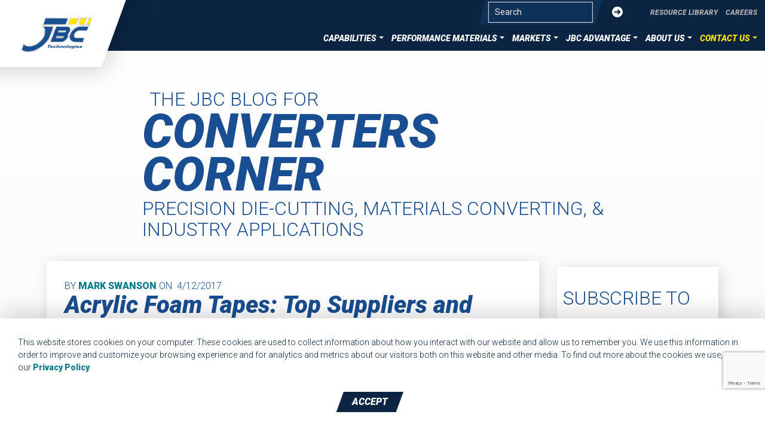

--- FILE ---
content_type: text/html; charset=utf-8
request_url: https://www.jbc-tech.com/blog/posts/acrylic-foam-tapes-suppliers-names/
body_size: 19807
content:



<!DOCTYPE html>
<html lang="en">
<head>
    <link rel="preconnect" crossorigin href="https://fonts.googleapis.com">
    <link rel="preconnect" crossorigin href="https://fonts.gstatic.com">
    <link rel="preconnect" href="https://stackpath.bootstrapcdn.com">
    <link rel="preconnect" href="https://unpkg.com">
    <link rel="preconnect" href="https://cdnjs.cloudflare.com">
    <link rel="preconnect" href="https://script.crazyegg.com">
    <link rel="preconnect" href="https://www.googletagmanager.com">
    <link rel="preconnect" href="https://www.google-analytics.com">
    <link rel="preconnect" href="https://googleads.g.doubleclick.net">
    <link rel="preconnect" href="https://prism.app-us1.com">
    <link rel="preconnect" href="https://trackcmp.net">
    <link rel="preconnect" href="https://diffuser-cdn.app-us1.com">
    <link rel="preload" as="image" href="/media/adtcyofl/press.jpg">
        <script>
            (function (w, d, s, l, i) {
                w[l] = w[l] || []; w[l].push({
                    'gtm.start':
                    new Date().getTime(), event: 'gtm.js'
                }); var f = d.getElementsByTagName(s)[0],
                j = d.createElement(s), dl = l != 'dataLayer' ? '&l=' + l : ''; j.async = true; j.src =
                'https://www.googletagmanager.com/gtm.js?id=' + i + dl; f.parentNode.insertBefore(j, f);
            })(window, document, 'script', 'dataLayer', 'GTM-PVTZFX3');
        </script>
    <meta charset="utf-8">
    <meta http-equiv="X-UA-Compatible" content="IE=edge">
    <meta name="viewport" content="width=device-width, initial-scale=1">
    
    
    <title>Acrylic Foam Tapes: Top Suppliers and Trade Names - Converter&#x27;s Corner</title>
    <meta content="Acrylic foam tapes (AFT) are made by only six manufacturers. JBC Technologies die cuts 3M VHB high-bond acrylic foam tapes and AFTC SilverTape acrylic tapes.   " name="description" /><meta content="Material Selection,Product Development,Acrylic Foam Tapes,Adhesive Tapes,3M,AFTC,Bonding,Pressure Sensitive Adhesives,Fastening" name="tags" />

    <link rel="stylesheet" href="https://fonts.googleapis.com/css?family=Roboto:300,300i,400,400i,900,900i">
    <link rel="stylesheet" integrity="sha384-WskhaSGFgHYWDcbwN70/dfYBj47jz9qbsMId/iRN3ewGhXQFZCSftd1LZCfmhktB" crossorigin="anonymous" href="https://stackpath.bootstrapcdn.com/bootstrap/4.1.1/css/bootstrap.min.css">
    <link rel="stylesheet" href="https://unpkg.com/aos@2.3.1/dist/aos.css">
    <link href="/sc/5d42c370.48b08fa7.b66d6124.css.v7443781b2c8304cd194dbd2232b9ef9d7607334b" rel="stylesheet">
    <link rel="canonical" href="https://www.jbc-tech.com/blog/posts/acrylic-foam-tapes-suppliers-names/" />
    <link rel="shortcut icon" type="image/x-icon" href="/images/favicon.ico" />
    <link rel="apple-touch-icon-precomposed" sizes="57x57" href="/images/apple-touch-icon-57x57.png" />
    <link rel="apple-touch-icon-precomposed" sizes="114x114" href="/images/apple-touch-icon-114x114.png" />
    <link rel="apple-touch-icon-precomposed" sizes="72x72" href="/images/apple-touch-icon-72x72.png" />
    <link rel="apple-touch-icon-precomposed" sizes="144x144" href="/images/apple-touch-icon-144x144.png" />
    <link rel="apple-touch-icon-precomposed" sizes="60x60" href="/images/apple-touch-icon-60x60.png" />
    <link rel="apple-touch-icon-precomposed" sizes="120x120" href="/images/apple-touch-icon-120x120.png" />
    <link rel="apple-touch-icon-precomposed" sizes="76x76" href="/images/apple-touch-icon-76x76.png" />
    <link rel="apple-touch-icon-precomposed" sizes="152x152" href="/images/apple-touch-icon-152x152.png" />
    <link rel="icon" type="image/png" sizes="196x196" href="/images/favicon-196x196.png" />
    <link rel="icon" type="image/png" sizes="96x96" href="/images/favicon-96x96.png" />
    <link rel="icon" type="image/png" sizes="32x32" href="/images/favicon-32x32.png" />
    <link rel="icon" type="image/png" sizes="16x16" href="/images/favicon-16x16.png" />
    <link rel="icon" type="image/png" sizes="128x128" href="/images/favicon-128.png" />
    <meta name="application-name" content="&nbsp;" />
    <meta name="msapplication-TileColor" content="#FFFFFF" />
    <meta name="msapplication-TileImage" content="/images/mstile-144x144.png" />
    <meta name="msapplication-square70x70logo" content="/images/mstile-70x70.png" />
    <meta name="msapplication-square150x150logo" content="/images/mstile-150x150.png" />
    <meta name="msapplication-wide310x150logo" content="/images/mstile-310x150.png" />
    <meta name="msapplication-square310x310logo" content="/images/mstile-310x310.png" />
    <!-- Twitter -->
    <meta name="twitter:card" content="summary_large_image">
    <meta name="twitter:site" content="&#64;jbctechnologies" />
    <meta name="twitter:title" content="Acrylic Foam Tapes: Top Suppliers and Trade Names">
    <meta name="twitter:description" content="Acrylic foam tapes (AFT) are made by only six manufacturers. JBC Technologies die cuts 3M VHB high-bond acrylic foam tapes and AFTC SilverTape acrylic tapes.   ">

    
    <meta name="twitter:image:src">

    
    <meta property="og:image">

    
    
    <meta content="summary" name="twitter:card"><meta content="Acrylic Foam Tapes: Top Suppliers and Trade Names" property="og:title" /><meta content="article" property="og:type" /><meta content="https://www.jbc-tech.com/blog/posts/acrylic-foam-tapes-suppliers-names/" property="og:url" /><meta content="Acrylic foam tapes (AFT) are made by only six manufacturers. JBC Technologies die cuts 3M VHB high-bond acrylic foam tapes and AFTC SilverTape acrylic tapes.   " property="og:description" />
    <script src="/App_Plugins/UmbracoForms/Assets/promise-polyfill/dist/polyfill.min.js?v=13.8.0" type="application/javascript"></script><script src="/App_Plugins/UmbracoForms/Assets/aspnet-client-validation/dist/aspnet-validation.min.js?v=13.8.0" type="application/javascript"></script>
</head>
<body class="Acrylic Foam Tapes: Top Suppliers and Trade Names">
        <noscript>
            <iframe src="https://www.googletagmanager.com/ns.html?id=GTM-PVTZFX3"
                    height="0" width="0" style="display:none;visibility:hidden"></iframe>
        </noscript>
    <a href="#main-content" class="sr-only">Skip to Content</a>

<header class="d-print-none fixed-top">
    


    <nav id="sticky-nav" class="justify-content-stretch">
        <div class="navbar navbar-expand-lg flex-grow-3 position-relative" data-nav="priority-1">
            <div class="nav-logo navbar-brand">
                <a href="/">
                    <img src="/images/JBC-logo.svg" height="80" width="152" class="img-fluid" alt="JBC logo" />
                </a>
            </div>
            <div class="ml-auto d-lg-none ">
                <ul class="navbar-nav priority-nav-overflow d-flex flex-row justify-content-end align-items-center"></ul>
            </div>
            <button class="navbar-toggler menu-link " type="button" data-toggle="collapse" data-target="#navbarNav" aria-controls="navbarNav" aria-expanded="false" aria-label="Toggle navigation"><span class="sr-only">menu</span>
                <span class="icon-bar one"></span>
                <span class="icon-bar two"></span>
                <span class="icon-bar three"></span>
            </button>


<div class="collapse navbar-collapse main-nav" id="navbarNav">
    <div class="text-right collapse-utility w-100">


<ul class="list-unstyled mb-0 align-items-end align-items-lg-center justify-content-end h-100 util-nav d-flex">
    <li class="d-inline-flex search-button-wrapper">
        <button type="button" class="search-icon search-icon-display" aria-label="Search"><span class="sr-only" style="color:#fff;">Search</span>
            <svg fill="#FFFFFF" height="18" width="18" xmlns="http://www.w3.org/2000/svg" xmlns:xlink="http://www.w3.org/1999/xlink" version="1.1" x="0px" y="0px" viewBox="0 0 512 512" enable-background="new 0 0 512 512" xml:space="preserve"><path d="M511.987,454.086L375.65,317.748c21.452-32.404,33.936-71.186,33.936-112.934  c0-113.121-91.683-204.805-204.786-204.805C91.695,0.009,0.013,91.693,0.013,204.814c0,113.09,91.683,204.805,204.787,204.805  c41.731,0,80.559-12.529,112.932-33.967L454.068,511.99L511.987,454.086z M58.042,204.845c0-81.06,65.715-146.745,146.758-146.745  c81.059,0,146.773,65.685,146.773,146.745c0,81.061-65.715,146.776-146.773,146.776C123.757,351.621,58.042,285.906,58.042,204.845z  "></path></svg>
        </button>
        <button type="button" class="search-icon search-icon-close" style="display: none" aria-label="Close"><span class="sr-only" style="color:#fff;">Close</span>
            <svg fill="#FFFFFF" height="18" width="18" xmlns="http://www.w3.org/2000/svg" xmlns:xlink="http://www.w3.org/1999/xlink" version="1.1" x="0px" y="0px" viewBox="0 0 512 512" enable-background="new 0 0 512 512" xml:space="preserve"><path d="M511.987,454.086L375.65,317.748c21.452-32.404,33.936-71.186,33.936-112.934  c0-113.121-91.683-204.805-204.786-204.805C91.695,0.009,0.013,91.693,0.013,204.814c0,113.09,91.683,204.805,204.787,204.805  c41.731,0,80.559-12.529,112.932-33.967L454.068,511.99L511.987,454.086z M58.042,204.845c0-81.06,65.715-146.745,146.758-146.745  c81.059,0,146.773,65.685,146.773,146.745c0,81.061-65.715,146.776-146.773,146.776C123.757,351.621,58.042,285.906,58.042,204.845z  "></path></svg>
        </button>
        <div class="search-form-wrapper">
            <form method="get" action="/search" class="form-inline align-items-center">
                <label class="sr-only" for="query2" style="color:#fff;">Search</label>
                <div class="input-wrapper">
                    <input id="query2" name="query" type="search" placeholder="Search" class="searchBox form-control d-block" />
                </div>
                <button type="submit" class="search-icon arrow-icon mr-0" aria-label="Submit"><span class="sr-only" style="color:#fff;">Submit</span>
                    <svg xmlns="http://www.w3.org/2000/svg" width="18" height="18" viewBox="0 0 30 30" fill="#FFFFFF">
                        <path id="noun_Arrow_1920914_ffffff2" d="M17.5,2.5a15,15,0,1,0,15,15A15.014,15.014,0,0,0,17.5,2.5Zm1.926,22.358-2.337-2.337,3.379-3.379H8.911V15.858H20.468l-3.379-3.379,2.337-2.337L26.753,17.5Z" transform="translate(-2.5 -2.5)" />
                    </svg>
                </button>
            </form>
        </div>
    </li>
            <li class="d-inline-block">
                <a href="/resource-library/" class="nav-link mt-0">Resource Library</a>
            </li>
            <li class="d-inline-block">
                <a href="/careers/" class="nav-link mt-0">Careers</a>
            </li>
</ul>    </div>
        <ul class="navbar-nav priority-nav-list ">
                    <li class="dropdown has-child  nav-item ">
                            <a href="#" role="button" aria-haspopup="true" aria-expanded="false" class="dropdown-toggle" data-toggle="dropdown">Capabilities</a>
<ul class='sublevel level-3 list-unstyled dropdown-menu text-right text-lg-left'><li class='overview-link'><a href='/capabilities/'>Overview</a></li><li><a href='/capabilities/precision-die-cutting/'>Precision Die-Cutting</a><ul class='sublevel level-4 list-unstyled dropdown-menu text-right text-lg-left'><li class='overview-link'><a href='/capabilities/precision-die-cutting/'>Overview</a></li><li><a href='/capabilities/precision-die-cutting/rotary-die-cutting/'>Rotary Die-Cutting</a></li><li><a href='/capabilities/precision-die-cutting/flatbed-die-cutting/'>Flatbed Die-Cutting Services</a></li></ul></li><li><a href='/capabilities/flexible-materials-converting/'>Flexible Materials Converting</a></li><li><a href='/capabilities/digital-cutting/'>Digital Cutting</a><ul class='sublevel level-4 list-unstyled dropdown-menu text-right text-lg-left'><li class='overview-link'><a href='/capabilities/digital-cutting/'>Overview</a></li><li><a href='/capabilities/digital-cutting/waterjet-cutting-services/'>Waterjet Cutting </a></li></ul></li><li><a href='/capabilities/clean-room-die-cutting/'>Clean Room Die-Cutting</a></li><li><a href='/capabilities/rapid-prototyping/'>Rapid Prototyping</a></li><li><a href='/capabilities/value-analysis-value-engineering-vave/'>Value Analysis / Value Engineering</a></li><li><a href='/capabilities/supply-chain-solutions/'>Supply Chain Solutions</a></li></ul> <!-- Updated this line -->
                    </li>
                    <li class="dropdown has-child  nav-item ">
                            <a href="#" role="button" aria-haspopup="true" aria-expanded="false" class="dropdown-toggle" data-toggle="dropdown">Performance Materials</a>
<ul class='sublevel level-3 list-unstyled dropdown-menu text-right text-lg-left'><li class='overview-link'><a href='/die-cut-materials/'>Overview</a></li><li><a href='/die-cut-materials/acoustic-insulation/'>Acoustic Insulation</a></li><li><a href='/die-cut-materials/electrical-insulation/'>Electrical Insulation</a></li><li><a href='/die-cut-materials/thermal-insulation/'>Thermal Insulation</a></li><li><a href='/die-cut-materials/fabric/'>Fabric</a></li><li><a href='/die-cut-materials/foams-sponge-rubber/'>Foams & Sponge Rubber</a></li><li><a href='/die-cut-materials/foils/'>Foils</a></li><li><a href='/die-cut-materials/gasket-materials/'>Gasket Materials</a></li><li><a href='/die-cut-materials/heat-spreading/'>Heat Spreading</a></li><li><a href='/die-cut-materials/pressure-sensitive-tapes-adhesives/'>Pressure-Sensitive Adhesive Tapes</a><ul class='sublevel level-4 list-unstyled dropdown-menu text-right text-lg-left'><li class='overview-link'><a href='/die-cut-materials/pressure-sensitive-tapes-adhesives/'>Overview</a></li><li><a href='/die-cut-materials/pressure-sensitive-tapes-adhesives/acrylic-foam-tapes/'>Acrylic Foam Adhesive Tapes for Custom Converting</a></li><li><a href='/die-cut-materials/pressure-sensitive-tapes-adhesives/adhesive-transfer-tapes/'>Adhesive Transfer Tapes for Custom Converting</a></li><li><a href='/die-cut-materials/pressure-sensitive-tapes-adhesives/double-sided-adhesive-tapes/'>Double Sided Tapes for Custom Converting</a></li><li><a href='/die-cut-materials/pressure-sensitive-tapes-adhesives/adhesive-foam-tapes/'>Foam Tapes for Custom Die-Cutting</a></li><li><a href='/die-cut-materials/pressure-sensitive-tapes-adhesives/adhesive-tapes-for-thin-bonding/'>3M Thin Bonding Adhesive Tapes for Custom Die-Cutting</a></li><li><a href='/die-cut-materials/pressure-sensitive-tapes-adhesives/medical-stick-to-skin-adhesive-tapes/'>Medical & Stick-to-Skin Adhesive Tapes</a></li><li><a href='/die-cut-materials/pressure-sensitive-tapes-adhesives/electrically-conductive-adhesive-tapes/'>Electrically Conductive Adhesive Tapes</a></li><li><a href='/die-cut-materials/pressure-sensitive-tapes-adhesives/low-surface-energy-lse-adhesive-tapes/'>Low Surface Energy (LSE) Adhesive Tapes</a></li></ul></li><li><a href='/die-cut-materials/tabshield-thermalacoustic-barrier/'>TABshield Thermal/Acoustic Barrier</a></li><li><a href='/die-cut-materials/plastics/'>Plastics</a></li></ul> <!-- Updated this line -->
                    </li>
                    <li class="dropdown has-child  nav-item ">
                            <a href="#" role="button" aria-haspopup="true" aria-expanded="false" class="dropdown-toggle" data-toggle="dropdown">Markets</a>
<ul class='sublevel level-3 list-unstyled dropdown-menu text-right text-lg-left'><li class='overview-link'><a href='/markets/'>Overview</a></li><li><a href='/markets/aerospace/'>Aerospace</a></li><li><a href='/markets/automotive/'>Automotive</a><ul class='sublevel level-4 list-unstyled dropdown-menu text-right text-lg-left'><li class='overview-link'><a href='/markets/automotive/'>Overview</a></li><li><a href='/markets/automotive/automotive-bonding-joining-and-fastening-solutions/'>Automotive Bonding, Joining & Fastening Solutions</a></li><li><a href='/markets/automotive/automotive-buzz-squeak-rattle-bsr-solutions/'>Buzz, Squeak, & Rattle (BSR) Solutions</a></li><li><a href='/markets/automotive/automotive-noise-vibration-and-harshness-nvh-solutions/'>Noise, Vibration, & Harshness (NVH) Solutions</a></li><li><a href='/markets/automotive/automotive-electronics-solutions/'>Automotive Electronic Solutions</a></li><li><a href='/markets/automotive/automotive-paint-coatings-masking-tapes/'>Automotive Paint & Coatings Masking Tape Solutions </a></li></ul></li><li><a href='/markets/appliance/'>Appliance</a></li><li><a href='/markets/electronics/'>Electronics</a></li><li><a href='/markets/hvac/'>HVAC</a></li><li><a href='/markets/industrial/'>Industrial</a></li><li><a href='/markets/medical/'>Medical</a><ul class='sublevel level-4 list-unstyled dropdown-menu text-right text-lg-left'><li class='overview-link'><a href='/markets/medical/'>Overview</a></li><li><a href='/markets/medical/stick-to-skin-wearable-medical-devices/'>Stick-to-Skin Wearable Medical Devices</a></li><li><a href='/markets/medical/die-cutting-for-medical-diagnostic-applications/'>Die Cutting for Medical Diagnostic Applications</a></li><li><a href='/markets/medical/die-cutting-for-wound-care-and-iv-dressings/'>Die Cutting for Wound Care and IV Dressings</a></li><li><a href='/markets/medical/die-cut-seals-gaskets-and-more-for-medical-durable-goods-equipment/'>Die-Cut Seals, Gaskets, and More for Medical Durable Goods & Equipment</a></li></ul></li><li><a href='/markets/heat-shielding/'>Heat Shielding</a></li><li><a href='/markets/ev-battery/'>EV Battery</a><ul class='sublevel level-4 list-unstyled dropdown-menu text-right text-lg-left'><li class='overview-link'><a href='/markets/ev-battery/'>Overview</a></li><li><a href='/markets/ev-battery/thermal-management-solutions-for-ev-battery/'>Die-Cut Thermal Management Solutions for EV Battery</a></li><li><a href='/markets/ev-battery/cell-compression-cushioning-solutions-for-ev-battery/'>Die-Cut Compression Pads for EV Battery</a></li><li><a href='/markets/ev-battery/gaskets-and-seals-for-ev-battery/'>Die-Cut Gaskets and Seals for EV Battery</a></li><li><a href='/markets/ev-battery/thermal-interface-solutions-for-ev-battery/'>Die-Cut Thermal Interface Solutions for EV Battery</a></li><li><a href='/markets/ev-battery/electrical-insulation-solutions-for-ev-battery/'>Die-Cut Electrical Insulation for EV Battery</a></li></ul></li><li><a href='/markets/battery-energy-storage-systems/'>Battery Energy Storage Systems</a></li></ul> <!-- Updated this line -->
                    </li>
                    <li class="dropdown has-child  nav-item ">
                            <a href="#" role="button" aria-haspopup="true" aria-expanded="false" class="dropdown-toggle" data-toggle="dropdown">JBC Advantage</a>
<ul class='sublevel level-3 list-unstyled dropdown-menu text-right text-lg-left'><li class='overview-link'><a href='/jbc-advantage/'>Overview</a></li><li><a href='/jbc-advantage/supply-chain-optimization/'>Supply Chain Optimization</a></li><li><a href='/jbc-advantage/engineering-innovation/'>Engineering Innovation</a></li><li><a href='/jbc-advantage/manufacturing-excellence/'>Manufacturing Excellence</a></li></ul> <!-- Updated this line -->
                    </li>
                    <li class="dropdown has-child  nav-item ">
                            <a href="#" role="button" aria-haspopup="true" aria-expanded="false" class="dropdown-toggle" data-toggle="dropdown">About Us</a>
<ul class='sublevel level-3 list-unstyled dropdown-menu text-right text-lg-left'><li class='overview-link'><a href='/about-us/'>Overview</a></li><li><a href='/about-us/die-cut-technologies/'>Die Cut Technologies</a></li><li><a href='/about-us/hst-materials/'>HST Materials</a></li><li><a href='/about-us/covid-19-response/'>COVID 19 Response</a><ul class='sublevel level-4 list-unstyled dropdown-menu text-right text-lg-left'><li class='overview-link'><a href='/about-us/covid-19-response/'>Overview</a></li><li><a href='/about-us/covid-19-response/face-shield-manufacturing/'>Face Shield Manufacturing</a></li><li><a href='/about-us/covid-19-response/die-cut-face-shield-components/'>Die Cut Face Shield Components</a></li><li><a href='/about-us/covid-19-response/medical-face-shield-kits/'>Medical Face Shield Kits</a></li></ul></li></ul> <!-- Updated this line -->
                    </li>
                    <li class="dropdown has-child contact-us-link nav-item last-child">
                            <a href="#" role="button" aria-haspopup="true" aria-expanded="false" class="dropdown-toggle" data-toggle="dropdown">Contact Us</a>
<ul class='sublevel level-3 list-unstyled dropdown-menu text-right text-lg-left'><li class='overview-link'><a href='/contact-us/'>Contact Us</a></li><li><a href='/contact-us/submit-your-project/'>Submit Your Project</a><ul class='sublevel level-4 list-unstyled dropdown-menu text-right text-lg-left'><li class='overview-link'><a href='/contact-us/submit-your-project/'>Overview</a></li><li><a href='/contact-us/submit-your-project/thank-you/'>Thank You</a></li></ul></li></ul> <!-- Updated this line -->
                    </li>
        </ul>
</div>




        </div>
        <div class="navbar utility">


<ul class="list-unstyled mb-0 align-items-end align-items-lg-center justify-content-end h-100 util-nav d-flex">
    <li class="d-inline-flex search-button-wrapper">
        <button type="button" class="search-icon search-icon-display" aria-label="Search"><span class="sr-only" style="color:#fff;">Search</span>
            <svg fill="#FFFFFF" height="18" width="18" xmlns="http://www.w3.org/2000/svg" xmlns:xlink="http://www.w3.org/1999/xlink" version="1.1" x="0px" y="0px" viewBox="0 0 512 512" enable-background="new 0 0 512 512" xml:space="preserve"><path d="M511.987,454.086L375.65,317.748c21.452-32.404,33.936-71.186,33.936-112.934  c0-113.121-91.683-204.805-204.786-204.805C91.695,0.009,0.013,91.693,0.013,204.814c0,113.09,91.683,204.805,204.787,204.805  c41.731,0,80.559-12.529,112.932-33.967L454.068,511.99L511.987,454.086z M58.042,204.845c0-81.06,65.715-146.745,146.758-146.745  c81.059,0,146.773,65.685,146.773,146.745c0,81.061-65.715,146.776-146.773,146.776C123.757,351.621,58.042,285.906,58.042,204.845z  "></path></svg>
        </button>
        <button type="button" class="search-icon search-icon-close" style="display: none" aria-label="Close"><span class="sr-only" style="color:#fff;">Close</span>
            <svg fill="#FFFFFF" height="18" width="18" xmlns="http://www.w3.org/2000/svg" xmlns:xlink="http://www.w3.org/1999/xlink" version="1.1" x="0px" y="0px" viewBox="0 0 512 512" enable-background="new 0 0 512 512" xml:space="preserve"><path d="M511.987,454.086L375.65,317.748c21.452-32.404,33.936-71.186,33.936-112.934  c0-113.121-91.683-204.805-204.786-204.805C91.695,0.009,0.013,91.693,0.013,204.814c0,113.09,91.683,204.805,204.787,204.805  c41.731,0,80.559-12.529,112.932-33.967L454.068,511.99L511.987,454.086z M58.042,204.845c0-81.06,65.715-146.745,146.758-146.745  c81.059,0,146.773,65.685,146.773,146.745c0,81.061-65.715,146.776-146.773,146.776C123.757,351.621,58.042,285.906,58.042,204.845z  "></path></svg>
        </button>
        <div class="search-form-wrapper">
            <form method="get" action="/search" class="form-inline align-items-center">
                <label class="sr-only" for="query" style="color:#fff;">Search</label>
                <div class="input-wrapper">
                    <input id="query" name="query" type="search" placeholder="Search" class="searchBox form-control d-block" />
                </div>
                <button type="submit" class="search-icon arrow-icon mr-0" aria-label="Submit"><span class="sr-only" style="color:#fff;">Submit</span>
                    <svg xmlns="http://www.w3.org/2000/svg" width="18" height="18" viewBox="0 0 30 30" fill="#FFFFFF">
                        <path id="noun_Arrow_1920914_ffffff" d="M17.5,2.5a15,15,0,1,0,15,15A15.014,15.014,0,0,0,17.5,2.5Zm1.926,22.358-2.337-2.337,3.379-3.379H8.911V15.858H20.468l-3.379-3.379,2.337-2.337L26.753,17.5Z" transform="translate(-2.5 -2.5)" />
                    </svg>
                </button>
            </form>
        </div>
    </li>
            <li class="d-inline-block">
                <a href="/resource-library/" class="nav-link mt-0">Resource Library</a>
            </li>
            <li class="d-inline-block">
                <a href="/careers/" class="nav-link mt-0">Careers</a>
            </li>
</ul>        </div>
    </nav>
</header>    <main id="main-content" class="blog container-fluid background-white-gradient position-relative">
        <div class="row">
            <div class="col">
                


<header>
    <section class="simple-header-content">
        <div class="container-fluid header-content">
            <div class="row">
                <div class="col-12 col-md-10 col-xl-8 mx-auto text-center">
                        <a href="/blog/">
                            <span class="H1 text-left d-inline-block mt-5 pt-md-3">

    <span class="small-text">The JBC Blog for</span>
    <span class="large-text">Converters Corner</span>
<span class="small-text small-text-sub mb-3">Precision Die-Cutting, Materials Converting, &amp; Industry Applications</span>
                            </span>
                        </a>
                </div>
            </div>
        </div>
    </section>
</header>
            </div>
        </div>
        <div class="row justify-content-start justify-content-lg-center pb-5">
            <div class="col-12 col-lg-9 col-xl-8" style="max-width: 1000px">
                


<div class="blog-post-content standard-text-section">
    <article class="card mb-5">
        <div class="card-body full-post">
            <small class="text-uppercase text-blue">
                <span>By <a href="/blog/converters-corner-authors/mark-swanson/">Mark Swanson</a>&nbsp;on&nbsp;</span> 4/12/2017
            </small>
            <h1 class="H2 mt-0 mb-5">Acrylic Foam Tapes: Top Suppliers and Trade Names</h1>
                <div class="postImageWrapper mt-3 mb-5">
                    <img class="postImage img-fluid" alt="Acrylic Foam Tapes: Top Suppliers and Trade Names" src="/media/articulate/acrylic-foam-tapes-blog.jpg?width=960&amp;height=540" />
                </div>
            <div class="texto">
                <p><a href="/die-cut-materials/pressure-sensitive-tapes-adhesives/acrylic-foam-tapes/">Acrylic foam tapes (AFT)</a> provide permanent, high-strength bonds that adhere to a variety of substrates. They offer numerous <a href="/blog/posts/die-cut-acrylic-foam-tapes-advantages-and-applications/">advantages</a> over screws and rivets, but that’s not all that sourcing managers need to know. For example, mechanical fasteners can be replaced by die cut AFT products. With aluminum-to-aluminum bonding, AFTs have a shear strength comparable to rivets applied 4” apart. </p>
<p>There are many types of adhesive tapes, but only six manufacturers of foam acrylic tapes worldwide. At JBC Technologies, we die cut foam acrylic tapes from two of the top companies: 3M and AFTC. With our knowledge of die cut AFTs, we can help you with material selection and support your assembly operations. <!--more--></p>
<h2>3M™ VHB™ High-Bond Acrylic Foam Tapes </h2>
<p>3M™ invented acrylic foam tape and held a 25-year patent that began in the 1980s. Today, <a href="http://www.3m.com/3M/en_US/company-us/all-3m-products/~/All-3M-Products/Tapes-Adhesives/Industrial-Tapes-and-Adhesives/Double-Sided-Bonding-Tapes/3M-VHB-Tapes/?N=5002385+8710676+8710815+8710960+8711017+8713604+3294857497&amp;rt=r3">3M VHB tapes</a> are used in transportation, construction, and signage applications. These die cut tapes are smart choice for automotive assembly and utility trailers because die cut 3M VHB tapes can withstand temperature extremes, moisture conditions, and UV light. These high-bond tapes can also distribute stress loads across the entire bond, an important consideration when joining exterior panels to buildings. </p>
<p>By replacing mechanical fasteners, 3M VHB acrylic foam tapes provide a cleaner look for automotive emblems, utility trailer panels, and signs. Instead of noticing rows of screws or rivet heads, you’ll see smooth surfaces. Yet these high-bond foam acrylic tapes don’t just support sleeker designs. They’re strong enough to bond the glass in skyscraper windows to metal window frames. 3M VHB foam acrylic tapes also form a reliable weather seal, making them a great choice for outdoor applications.   </p>
<h2>AFTC™ SilverTape™ Products </h2>
<p>JBC Technologies also die cuts AFTC SilverTape™, a family of high-performance products that use an acrylic adhesive as well. Invented by AFTC Group, SilverTape™ debuted in Europe nearly 20 years ago and has become increasingly popular in the United States – especially as these high-bond tapes gain automotive approvals. Today, acrylic tapes are used to bond weather seals directly to car doors and bodies. To support different types of automotive paints and clear coats, SilverTape™ comes in multiple grades.   </p>
<p>With its viscoelastic properties, the adhesive in AFTC SilverTape™ flows into the pores of substrates to form durable bonds. This viscosity of this die cut tape ensures a low internal tension, and its elasticity provides strength under pressure.  Compared to die cut foam tapes that use PE, PU, or polyester as a core, AFTC SilverTape™ can also withstand higher static and dynamic forces.   </p>
<h2>Die Cut Acrylic Foam Tapes from JBC Technologies</h2>
<p>Do you need help choosing acrylic foam tapes for your assembly application? For custom die cutting and value-added solutions like assistance with material selection, <a href="/contact-us/">contact JBC Technologies</a>. </p>
<p>3M™ and VHB™ are trademarks of the 3M Company. </p>
<p>AFTC™ and SilverTape™ are trademarks of the AFTC Group.</p>
            </div>
                <div class="categories mt-5">
                        <a href="/blog/tags/Material Selection" class="blog-category text-bold underline">Material Selection</a>
                        <a href="/blog/tags/Product Development" class="blog-category text-bold underline">Product Development</a>
                        <a href="/blog/tags/Acrylic Foam Tapes" class="blog-category text-bold underline">Acrylic Foam Tapes</a>
                        <a href="/blog/tags/Adhesive Tapes" class="blog-category text-bold underline">Adhesive Tapes</a>
                        <a href="/blog/tags/3M" class="blog-category text-bold underline">3M</a>
                        <a href="/blog/tags/AFTC" class="blog-category text-bold underline">AFTC</a>
                        <a href="/blog/tags/Bonding" class="blog-category text-bold underline">Bonding</a>
                        <a href="/blog/tags/Pressure Sensitive Adhesives" class="blog-category text-bold underline">Pressure Sensitive Adhesives</a>
                        <a href="/blog/tags/Fastening" class="blog-category text-bold underline">Fastening</a>
                </div>
        </div>
    </article>
</div>
            </div>
            <div class="col-12 col-lg mx-auto mx-lg-0" style="max-width: 300px">
                

<div class="small-form mb-5">

    

    <div id="umbraco_form_1181560d4af44d549dea71067fcfc59c" class="umbraco-forms-form newslettersignup umbraco-forms-jbc">
<form action="/blog/posts/acrylic-foam-tapes-suppliers-names/" enctype="multipart/form-data" id="form096c0eea782447598219e4676bf1bbb2" method="post"><input data-val="true" data-val-required="The FormId field is required." name="FormId" type="hidden" value="1181560d-4af4-4d54-9dea-71067fcfc59c" /><input data-val="true" data-val-required="The FormName field is required." name="FormName" type="hidden" value="Newsletter Sign Up" /><input data-val="true" data-val-required="The RecordId field is required." name="RecordId" type="hidden" value="00000000-0000-0000-0000-000000000000" /><input name="PreviousClicked" type="hidden" value="" /><input name="Theme" type="hidden" value="jbc" /><input name="RedirectToPageId" type="hidden" value="" />            <input type="hidden" name="FormStep" value="0" />
            <input type="hidden" name="RecordState" value="Q2ZESjhBVW1xUWNFTmZkQ2tWdjBTcDE0dkZWMmdPVG5CbnJjNkZsdVVZS0tiZExKcEhtTFhONThDeXMxbWpPYkJ0ZHVsaEVtQk1idERkblRmTF9ncXk3WmVOUFR3RDNVZUcwX3FCemw4TGotd3YxT2VPVXNmaER2dzl6bzlZVm5SV0Y4Unc=" />




<div class="umbraco-forms-page" id="7295ca90-69a6-4f21-a9cf-e8df24af39a2">
    <div class="row-fluid">
        <div class="col-12 px-0">

            <h4 class="umbraco-forms-caption mb-4">Subscribe to Receive Email Updates</h4>
            <fieldset class="umbraco-forms-fieldset" id="0c318fb9-5316-4a2c-b615-d555380750a1">

                <legend class="sr-only">Subscribe to Receive Email Updates</legend>

                <div class="row-fluid">

                        <div class="umbraco-forms-container px-0 col-md-12">

                                            <div class=" umbraco-forms-field firstname shortanswer mandatory mb-3 mb-md-4 
            ">
                                            <label for="31948e75-504c-48cb-b7de-5adb480f3d64" class="umbraco-forms-label control-label">
First Name            <span class="umbraco-forms-indicator">*</span>
                                            </label>

        <div class="umbraco-forms-field-wrapper">

            <input type="text" name="31948e75-504c-48cb-b7de-5adb480f3d64" id="31948e75-504c-48cb-b7de-5adb480f3d64" data-umb="31948e75-504c-48cb-b7de-5adb480f3d64" class="text form-control " value="" maxlength="255"
        data-val="true"  data-val-required="Please enter your First Name" aria-required="true" />





<span class="field-validation-valid" data-valmsg-for="31948e75-504c-48cb-b7de-5adb480f3d64" data-valmsg-replace="true" role="alert"></span>
        </div>

                                        </div>
                                            <div class=" umbraco-forms-field lastname shortanswer mandatory alternating mb-3 mb-md-4 
            ">
                                            <label for="8dc13173-7e71-4d7c-da12-ed7203e6c8ce" class="umbraco-forms-label control-label">
Last Name            <span class="umbraco-forms-indicator">*</span>
                                            </label>

        <div class="umbraco-forms-field-wrapper">

            <input type="text" name="8dc13173-7e71-4d7c-da12-ed7203e6c8ce" id="8dc13173-7e71-4d7c-da12-ed7203e6c8ce" data-umb="8dc13173-7e71-4d7c-da12-ed7203e6c8ce" class="text form-control " value="" maxlength="255"
        data-val="true"  data-val-required="Please Enter Your Last Name" aria-required="true" />





<span class="field-validation-valid" data-valmsg-for="8dc13173-7e71-4d7c-da12-ed7203e6c8ce" data-valmsg-replace="true" role="alert"></span>
        </div>

                                        </div>
                                            <div class=" umbraco-forms-field emailaddress shortanswer mandatory mb-3 mb-md-4 
            ">
                                            <label for="b75c474e-93f7-44f6-e410-a93fca514db6" class="umbraco-forms-label control-label">
Email Address            <span class="umbraco-forms-indicator">*</span>
                                            </label>

        <div class="umbraco-forms-field-wrapper">

            <input type="text" name="b75c474e-93f7-44f6-e410-a93fca514db6" id="b75c474e-93f7-44f6-e410-a93fca514db6" data-umb="b75c474e-93f7-44f6-e410-a93fca514db6" class="text form-control " value="" maxlength="255"
        data-val="true"  data-val-required="Please Enter Your Email Address" aria-required="true"  data-val-regex="Please Enter a Valid Email Address" data-val-regex-pattern="[a-zA-Z0-9_.+-]+@[a-zA-Z0-9-]+.[a-zA-Z0-9-.]+" />





<span class="field-validation-valid" data-valmsg-for="b75c474e-93f7-44f6-e410-a93fca514db6" data-valmsg-replace="true" role="alert"></span>
        </div>

                                        </div>
<input type="hidden" name="265c15dc-13ea-4310-c21f-169950903a26" id="265c15dc-13ea-4310-c21f-169950903a26" data-umb="265c15dc-13ea-4310-c21f-169950903a26" class="hidden" value=""/>


<input type="hidden" name="4594abf2-6bf2-4a24-f5de-57bb4666743c" id="4594abf2-6bf2-4a24-f5de-57bb4666743c" data-umb="4594abf2-6bf2-4a24-f5de-57bb4666743c" class="hidden" value=""/>


<input type="hidden" name="61c4aded-3a15-442d-efab-ce84fb14437c" id="61c4aded-3a15-442d-efab-ce84fb14437c" data-umb="61c4aded-3a15-442d-efab-ce84fb14437c" class="hidden" value=""/>


<input type="hidden" name="f5d62dc4-ce89-4a20-e11b-1067f7c7302a" id="f5d62dc4-ce89-4a20-e11b-1067f7c7302a" data-umb="f5d62dc4-ce89-4a20-e11b-1067f7c7302a" class="hidden" value=""/>


<input type="hidden" name="dbf98ae2-e648-49a8-d0a7-24f34dea4436" id="dbf98ae2-e648-49a8-d0a7-24f34dea4436" data-umb="dbf98ae2-e648-49a8-d0a7-24f34dea4436" class="hidden" value=""/>




        <input type="hidden" id="ffa63f28-bf61-4de0-86d0-431e7b1b9907" name="g-recaptcha-response" />
        <div class="umbraco-forms-recaptcha-v3-config umbraco-forms-hidden"
             data-id="ffa63f28-bf61-4de0-86d0-431e7b1b9907"
             data-site-key="6LdN5PIiAAAAAJyw8yf8ZFKdM3_o1ICgwGVnKCpn"></div>

                        </div>
                </div>

            </fieldset>

    <div class="umbraco-forms-hidden" aria-hidden="true">
        <input type="text" name="1181560d4af44d549dea71067fcfc59c" />
    </div>

    <div class="umbraco-forms-navigation row-fluid">

                <div class="col-md-12">
                        <button type="submit"
                                class="btn btn-primary"
                                name="__next"
                                data-form-navigate="next"
                                data-umb="submit-forms-form">
                            <span class="skew-correct">Subscribe</span>
                        </button>
                </div>

    </div>


</div>
</div>
</div>



<input name="__RequestVerificationToken" type="hidden" value="CfDJ8AUmqQcENfdCkVv0Sp14vFUSsKAN1apsb4qgYL09pZ5gVHshzmwEETegRNsuFOhvQIovBHyr_4BoLF281uIDDVu_-t3UZiZ4vmn9zIIZriCZAchw0wVP4nWxOnLKjqbIDtyltN2ChvoRTm_BzGJYx9E" /><input name="ufprt" type="hidden" value="CfDJ8AUmqQcENfdCkVv0Sp14vFXMrargSmUpr_4ZFFZy6HitdUvnhLwUHmLy_EzILchTEjKPrsZIws6ETJjsenpywEANE5fqXlNAZVodZHs-dGC1i9E1XbcgARUc8B2BQN1Qi6KV4iCUL9JzhrRFiRz64zU" /></form>    </div>




<div class="umbraco-forms-form-config umbraco-forms-hidden"
     data-id="1181560d4af44d549dea71067fcfc59c"
     data-serialized-page-button-conditions="{}"
     data-serialized-fieldset-conditions="{}"
     data-serialized-field-conditions="{}"
     data-serialized-fields-not-displayed="{}"
     data-trigger-conditions-check-on="change"
     data-form-element-html-id-prefix=""
     data-disable-validation-dependency-check="false"
     data-serialized-validation-rules="[]"></div>


<script defer="defer" src="https://www.google.com/recaptcha/api.js?render=6LdN5PIiAAAAAJyw8yf8ZFKdM3_o1ICgwGVnKCpn&amp;v=13.8.0" type="application/javascript"></script><script defer="defer" src="/App_Plugins/UmbracoForms/Assets/recaptcha.v3.init.min.js?v=13.8.0" type="application/javascript"></script><script defer="defer" src="/App_Plugins/UmbracoForms/Assets/themes/default/umbracoforms.min.js?v=13.8.0" type="application/javascript"></script>
<link href="/App_Plugins/UmbracoForms/Assets/themes/default/style.min.css?v=13.8.0" rel="stylesheet" />

</div>
                <div class="menu px-5 px-lg-0 mb-5">
                        <h4 class="mb-3">Categories</h4>
                        <div class="">
                            <ul id="categorylist" class="list-unstyled">
                                    <li class="pb-4">
                                        <a href="/blog/categories/Applications" class="text-link text-uppercase text-bold underline" title="Category: Applications">Applications</a>
                                    </li>
                                    <li class="pb-4">
                                        <a href="/blog/categories/Company%20News" class="text-link text-uppercase text-bold underline" title="Category: Company News">Company News</a>
                                    </li>
                                    <li class="pb-4">
                                        <a href="/blog/categories/Engineering" class="text-link text-uppercase text-bold underline" title="Category: Engineering">Engineering</a>
                                    </li>
                                    <li class="pb-4">
                                        <a href="/blog/categories/m" class="text-link text-uppercase text-bold underline" title="Category: m">m</a>
                                    </li>
                                    <li class="pb-4">
                                        <a href="/blog/categories/Markets%20Served" class="text-link text-uppercase text-bold underline" title="Category: Markets Served">Markets Served</a>
                                    </li>
                                    <li class="pb-4">
                                        <a href="/blog/categories/Material%20Converting" class="text-link text-uppercase text-bold underline" title="Category: Material Converting">Material Converting</a>
                                    </li>
                                    <li class="pb-4">
                                        <a href="/blog/categories/Material%20Suppliers" class="text-link text-uppercase text-bold underline" title="Category: Material Suppliers">Material Suppliers</a>
                                    </li>
                                    <li class="pb-4">
                                        <a href="/blog/categories/Performance%20Materials" class="text-link text-uppercase text-bold underline" title="Category: Performance Materials">Performance Materials</a>
                                    </li>
                                    <li class="pb-4">
                                        <a href="/blog/categories/Precision%20Die%20Cutting" class="text-link text-uppercase text-bold underline" title="Category: Precision Die Cutting">Precision Die Cutting</a>
                                    </li>
                                    <li class="pb-4">
                                        <a href="/blog/categories/Thermal%20Management" class="text-link text-uppercase text-bold underline" title="Category: Thermal Management">Thermal Management</a>
                                    </li>
                                    <li class="pb-4">
                                        <a href="/blog/categories/Value-Added%20Services" class="text-link text-uppercase text-bold underline" title="Category: Value-Added Services">Value-Added Services</a>
                                    </li>
                            </ul>
                        </div>

                </div>
            </div>
        </div>

            <button class="sticky-cta btn btn-primary" data-toggle="modal" data-target="#cTAModal" id="cTAModalBtn">
                <span>
                    Talk to a Die-Cutting Expert
                    <img src="/images/arrow-icon.svg" width="17" height="17" class="ml-1 mr-0 mb-1 mb-md-2 arrow-icon" alt="arrow-right">
                </span>
            </button>
            <div class="modal fade cta-modal" id="cTAModal" tabindex="-1" role="dialog" aria-labelledby="cTAModalBtn" aria-hidden="true">
                <div class="modal-dialog modal-dialog-centered modal-lg" role="document">
                    <div class="modal-content">
                        <div class="modal-header pb-0">
                            <h2 class="modal-title text-center">Talk to a Die-Cutting Expert</h2>
                            <button type="button" class="close d-flex align-items-center justify-content-center" data-dismiss="modal" aria-label="Close">
                                <span aria-hidden="true">&times;</span>
                            </button>
                        </div>
                        <div class="modal-body">


    <div id="umbraco_form_fb11b1aa4d874589aab604b00bbe18f5" class="umbraco-forms-form contactus umbraco-forms-jbc">
<form action="/blog/posts/acrylic-foam-tapes-suppliers-names/" enctype="multipart/form-data" id="form36d4f7072f3c45efb4633294a61a2d31" method="post"><input data-val="true" data-val-required="The FormId field is required." name="FormId" type="hidden" value="fb11b1aa-4d87-4589-aab6-04b00bbe18f5" /><input data-val="true" data-val-required="The FormName field is required." name="FormName" type="hidden" value="Contact Us" /><input data-val="true" data-val-required="The RecordId field is required." name="RecordId" type="hidden" value="00000000-0000-0000-0000-000000000000" /><input name="PreviousClicked" type="hidden" value="" /><input name="Theme" type="hidden" value="jbc" /><input name="RedirectToPageId" type="hidden" value="" />            <input type="hidden" name="FormStep" value="0" />
            <input type="hidden" name="RecordState" value="Q2ZESjhBVW1xUWNFTmZkQ2tWdjBTcDE0dkZYUXhscURDMUphZ3lMTE9vazFmaHJ4a0tuOWlpakFzbmFxVWZKa2o3NG1VRUN2ak1NSWJNQ3ZWWU90MjFqdks0N0hMa3dvVXVUeHdJMGhsVGd5cE9RRFJFWlZZdnFEUE05djIzOGdFQUtINHc=" />




<div class="umbraco-forms-page" id="3a970b57-9f3c-4d75-a2dc-ed1ce1d1bab8">
    <div class="row-fluid">
        <div class="col-12 px-0">

            <fieldset class="umbraco-forms-fieldset" id="08b80937-6ff9-4ac5-b71d-17fe033e8d33">

                <legend class="sr-only">Contact Information</legend>

                <div class="row-fluid">

                        <div class="umbraco-forms-container px-0 col-md-12">

                                            <div class=" umbraco-forms-field firstname shortanswer mandatory mb-3 mb-md-4 
            ">
                                            <label for="fdc12d1f-5fc3-45a7-bdda-367a6fb87ae9" class="umbraco-forms-label control-label">
First Name            <span class="umbraco-forms-indicator">*</span>
                                            </label>

        <div class="umbraco-forms-field-wrapper">

            <input type="text" name="fdc12d1f-5fc3-45a7-bdda-367a6fb87ae9" id="fdc12d1f-5fc3-45a7-bdda-367a6fb87ae9" data-umb="fdc12d1f-5fc3-45a7-bdda-367a6fb87ae9" class="text form-control " value="" maxlength="255"
        data-val="true"  data-val-required="Please enter your First Name" aria-required="true" />





<span class="field-validation-valid" data-valmsg-for="fdc12d1f-5fc3-45a7-bdda-367a6fb87ae9" data-valmsg-replace="true" role="alert"></span>
        </div>

                                        </div>
                                            <div class=" umbraco-forms-field lastname shortanswer mandatory alternating mb-3 mb-md-4 
            ">
                                            <label for="5f4ebf9d-e7fa-4aa4-a72f-6f48b55c33c9" class="umbraco-forms-label control-label">
Last Name            <span class="umbraco-forms-indicator">*</span>
                                            </label>

        <div class="umbraco-forms-field-wrapper">

            <input type="text" name="5f4ebf9d-e7fa-4aa4-a72f-6f48b55c33c9" id="5f4ebf9d-e7fa-4aa4-a72f-6f48b55c33c9" data-umb="5f4ebf9d-e7fa-4aa4-a72f-6f48b55c33c9" class="text form-control " value="" maxlength="255"
        data-val="true"  data-val-required="Please enter your Last Name" aria-required="true" />





<span class="field-validation-valid" data-valmsg-for="5f4ebf9d-e7fa-4aa4-a72f-6f48b55c33c9" data-valmsg-replace="true" role="alert"></span>
        </div>

                                        </div>
                                            <div class=" umbraco-forms-field email shortanswer mandatory mb-3 mb-md-4 
            ">
                                            <label for="ef81ee1d-d83d-42bc-80ad-62e1baa88321" class="umbraco-forms-label control-label">
Email            <span class="umbraco-forms-indicator">*</span>
                                            </label>

        <div class="umbraco-forms-field-wrapper">

            <input type="text" name="ef81ee1d-d83d-42bc-80ad-62e1baa88321" id="ef81ee1d-d83d-42bc-80ad-62e1baa88321" data-umb="ef81ee1d-d83d-42bc-80ad-62e1baa88321" class="text form-control " value="" maxlength="255"
        data-val="true"  data-val-required="Please enter your Email Address" aria-required="true"  data-val-regex="Please enter a valid Email Address" data-val-regex-pattern="[a-zA-Z0-9_.+-]+@[a-zA-Z0-9-]+.[a-zA-Z0-9-.]+" />





<span class="field-validation-valid" data-valmsg-for="ef81ee1d-d83d-42bc-80ad-62e1baa88321" data-valmsg-replace="true" role="alert"></span>
        </div>

                                        </div>
                                            <div class=" umbraco-forms-field phonenumber shortanswer alternating mb-3 mb-md-4 
            ">
                                            <label for="d469dc88-ff1e-4fff-f8a2-09c5bbca17bd" class="umbraco-forms-label control-label">
Phone Number                                            </label>

        <div class="umbraco-forms-field-wrapper">

            <input type="text" name="d469dc88-ff1e-4fff-f8a2-09c5bbca17bd" id="d469dc88-ff1e-4fff-f8a2-09c5bbca17bd" data-umb="d469dc88-ff1e-4fff-f8a2-09c5bbca17bd" class="text form-control " value="" maxlength="255"
       />





<span class="field-validation-valid" data-valmsg-for="d469dc88-ff1e-4fff-f8a2-09c5bbca17bd" data-valmsg-replace="true" role="alert"></span>
        </div>

                                        </div>
                                            <div class=" umbraco-forms-field companyname shortanswer mandatory mb-3 mb-md-4 
            ">
                                            <label for="64405fb2-430e-4282-a081-19e108ced0f9" class="umbraco-forms-label control-label">
Company Name            <span class="umbraco-forms-indicator">*</span>
                                            </label>

        <div class="umbraco-forms-field-wrapper">

            <input type="text" name="64405fb2-430e-4282-a081-19e108ced0f9" id="64405fb2-430e-4282-a081-19e108ced0f9" data-umb="64405fb2-430e-4282-a081-19e108ced0f9" class="text form-control " value="" maxlength="255"
        data-val="true"  data-val-required="Please provide a value for Company Name" aria-required="true" />





<span class="field-validation-valid" data-valmsg-for="64405fb2-430e-4282-a081-19e108ced0f9" data-valmsg-replace="true" role="alert"></span>
        </div>

                                        </div>
                                            <div class=" umbraco-forms-field industry dropdown mandatory alternating mb-3 mb-md-4 
            ">
                                            <label for="b5be0110-75a9-4386-f8bd-0d4d28cfb1c4" class="umbraco-forms-label control-label">
Industry            <span class="umbraco-forms-indicator">*</span>
                                            </label>

        <div class="umbraco-forms-field-wrapper">

            
<select class=""
        name="b5be0110-75a9-4386-f8bd-0d4d28cfb1c4"
        id="b5be0110-75a9-4386-f8bd-0d4d28cfb1c4"
        data-umb="b5be0110-75a9-4386-f8bd-0d4d28cfb1c4"
         data-val="true" data-val-required="Please provide a value for Industry" aria-required="true" >
        <option value=""></option>
         <option value="Appliance" >Appliance</option>
         <option value="Automotive" >Automotive</option>
         <option value="Aerospace" >Aerospace</option>
         <option value="HVAC" >HVAC</option>
         <option value="Medical Device" >Medical Device</option>
         <option value="Industrial Machinery" >Industrial Machinery</option>
         <option value="Other" >Other</option>
</select>


<span class="field-validation-valid" data-valmsg-for="b5be0110-75a9-4386-f8bd-0d4d28cfb1c4" data-valmsg-replace="true" role="alert"></span>
        </div>

                                        </div>
                                            <div class=" umbraco-forms-field comments longanswer mandatory mb-3 mb-md-4 
            ">
                                            <label for="17db011c-32dc-4d1e-da83-505423f17154" class="umbraco-forms-label control-label">
Comments            <span class="umbraco-forms-indicator">*</span>
                                            </label>

        <div class="umbraco-forms-field-wrapper">

            
<textarea class=""
          name="17db011c-32dc-4d1e-da83-505423f17154"
          id="17db011c-32dc-4d1e-da83-505423f17154"
          data-umb="17db011c-32dc-4d1e-da83-505423f17154"
          rows="2"
          cols="20"
           data-val="true"  data-val-required="Please provide a value for Comments" aria-required="true" ></textarea>



<span class="field-validation-valid" data-valmsg-for="17db011c-32dc-4d1e-da83-505423f17154" data-valmsg-replace="true" role="alert"></span>
        </div>

                                        </div>
<input type="hidden" name="f1bc37ef-9458-4ae1-9417-14c6afc8157b" id="f1bc37ef-9458-4ae1-9417-14c6afc8157b" data-umb="f1bc37ef-9458-4ae1-9417-14c6afc8157b" class="hidden" value=""/>


                                            <div class=" umbraco-forms-field ifapplicableuploaddrawing fileupload mb-3 mb-md-4 
            ">
                                            <label for="887ddb25-2a73-485d-8002-d2e6de39860e" class="umbraco-forms-label control-label">
Upload Files if Applicable                                            </label>

        <div class="umbraco-forms-field-wrapper">

            
<input class="form-control" type="file" name="887ddb25-2a73-485d-8002-d2e6de39860e" id="887ddb25-2a73-485d-8002-d2e6de39860e" data-umb="887ddb25-2a73-485d-8002-d2e6de39860e" multiple
       data-val=""
       data-val-required=""
/>



<span class="field-validation-valid" data-valmsg-for="887ddb25-2a73-485d-8002-d2e6de39860e" data-valmsg-replace="true" role="alert"></span>
        </div>

                                        </div>
<input type="hidden" name="904774f3-a9b7-4b4d-8055-a47acb9a52fe" id="904774f3-a9b7-4b4d-8055-a47acb9a52fe" data-umb="904774f3-a9b7-4b4d-8055-a47acb9a52fe" class="hidden" value=""/>


<input type="hidden" name="a974fb76-2f7f-44f2-d584-68889ba01169" id="a974fb76-2f7f-44f2-d584-68889ba01169" data-umb="a974fb76-2f7f-44f2-d584-68889ba01169" class="hidden" value=""/>


<input type="hidden" name="07688d85-c5a9-4744-8b28-cc3142b88a3c" id="07688d85-c5a9-4744-8b28-cc3142b88a3c" data-umb="07688d85-c5a9-4744-8b28-cc3142b88a3c" class="hidden" value=""/>


<input type="hidden" name="6a729e69-c5fe-4e42-b8c7-3a8059d7e60e" id="6a729e69-c5fe-4e42-b8c7-3a8059d7e60e" data-umb="6a729e69-c5fe-4e42-b8c7-3a8059d7e60e" class="hidden" value=""/>




        <input type="hidden" id="d61e86cc-ac0f-4e7e-a5c7-23a89fd2b788" name="g-recaptcha-response" />
        <div class="umbraco-forms-recaptcha-v3-config umbraco-forms-hidden"
             data-id="d61e86cc-ac0f-4e7e-a5c7-23a89fd2b788"
             data-site-key="6LdN5PIiAAAAAJyw8yf8ZFKdM3_o1ICgwGVnKCpn"></div>

                        </div>
                </div>

            </fieldset>

    <div class="umbraco-forms-hidden" aria-hidden="true">
        <input type="text" name="fb11b1aa4d874589aab604b00bbe18f5" />
    </div>

    <div class="umbraco-forms-navigation row-fluid">

                <div class="col-md-12">
                        <button type="submit"
                                class="btn btn-primary"
                                name="__next"
                                data-form-navigate="next"
                                data-umb="submit-forms-form">
                            <span class="skew-correct">Contact JBC</span>
                        </button>
                </div>

    </div>


</div>
</div>
</div>



<input name="__RequestVerificationToken" type="hidden" value="CfDJ8AUmqQcENfdCkVv0Sp14vFUSsKAN1apsb4qgYL09pZ5gVHshzmwEETegRNsuFOhvQIovBHyr_4BoLF281uIDDVu_-t3UZiZ4vmn9zIIZriCZAchw0wVP4nWxOnLKjqbIDtyltN2ChvoRTm_BzGJYx9E" /><input name="ufprt" type="hidden" value="CfDJ8AUmqQcENfdCkVv0Sp14vFXC03Oz47dQH_wqV7kRdrbih4QyhCZGtoxBHhFfoGc-8_wVwgdxIGOGNSjEQSvXG-CAjtOokhfGQu_JBoHTtxLsA23WAD-oMr9Zv-1JG9esREDjUUBPLJ2nGpBEfcFPq2c" /></form>    </div>




<div class="umbraco-forms-form-config umbraco-forms-hidden"
     data-id="fb11b1aa4d874589aab604b00bbe18f5"
     data-serialized-page-button-conditions="{}"
     data-serialized-fieldset-conditions="{}"
     data-serialized-field-conditions="{}"
     data-serialized-fields-not-displayed="{}"
     data-trigger-conditions-check-on="change"
     data-form-element-html-id-prefix=""
     data-disable-validation-dependency-check="false"
     data-serialized-validation-rules="[]"></div>




                        </div>
                    </div>
                </div>
            </div>
    </main>

<footer class="d-print-none">
    <div class="container-fluid">
        <div class="row upper-footer">
            <div class="col-lg-7 footer-links">
                <div class="skew-correct text-center text-lg-left">


    <ul class="list-unstyled mb-0" id="footer-nav">
                <li class="footer-link">
                    <a href="/privacy-policy/">Privacy Policy</a>
                </li>
                <li class="footer-link">
                    <a href="/terms-conditions/">Terms &amp; Conditions</a>
                </li>
                <li class="footer-link">
                    <a href="https://jbctechnologies.itemorder.com/shop/sale/">JBC Apparel</a>
                </li>
                <li class="footer-link">
                    <a href="/media/5kipjddg/new-customer-set-up-form-_jbc-technologies.pdf">New Customer Set Up Form JBC Technologies</a>
                </li>
                <li class="footer-link">
                    <a href="/media/3pma0fl0/customer-set-up-form-quality-requirements-2023.pdf">Customer Set Up Form QUALITY REQUIREMENTS 2023</a>
                </li>
                <li class="footer-link">
                    <a href="/media/sqheqn1j/customer-complaint-resolution-form.pdf">Customer Complaint Resolution Form</a>
                </li>
                <li class="footer-link">
                    <a href="/media/ocdavbs0/iso-12-23.pdf">ISO 9001:2015 Certificate</a>
                </li>
                <li class="footer-link">
                    <a href="/media/53knoz0e/medical-device-customer-requirements_2025-mpr071-rev-1.pdf">Customer Requirements - Health, Wellness, Med Device</a>
                </li>

    </ul>                </div>
            </div>
            <div class="col-lg-5 footer-social">
                <div class="social text-center text-lg-right mb-3 mb-lg-0">
                        <a href="https://www.linkedin.com/company/jbctechnologies">
                            <img data-src="/images/linkedin-logo.png?&format=webp&quality=80" height="40" width="49" alt="LinkedIn" class="lazyload" />
                        </a>
                        <a href="https://www.facebook.com/JBCTechnologies">
                            <img data-src="/images/facebook-logo.svg" height="40" width="40" alt="Facebook" class="lazyload" />
                        </a>
                        <a href="https://x.com/JBCTechnologies">
                            <img data-src="/images/x-logo.svg" height="40" width="40" alt="X" class="lazyload" />
                        </a>
                        <a href="https://www.youtube.com/channel/UCgKaR97VYT93kve0a3MfRRQ">
                            <img data-src="/images/youtube-logo-white.svg" height="60" alt="YouTube" class="lazyload" />
                        </a>
                        <a href="https://www.instagram.com/jbctechnologies/">
                            <img data-src="/images/instagram-logo-white.svg" height="40" alt="Instagram" class="lazyload" />
                        </a>
                </div>
            </div>
        </div>
        <div class="row mid-footer">
            <div class="col-lg-8 mb-5">
                <div class="row">
                    <div class="col-md-6 mb-5">
                        <div class="address-title"><strong>JBC Technologies, Inc. (Corporate Headquarters)</strong></div>
                            <div>
                                <span>7887 Bliss Parkway</span>,<br>
                                <span>North Ridgeville</span>,<br>
                                <span>OH</span> -
                                <span>44039</span><br>
                            </div>
                            <span>Phone: <a href="tel:440-327-4522">440-327-4522</a><br></span>
                    </div>
                    <div class="col-md-6 mb-5">
                        <div class="address-title"><strong>JBC Technologies, Inc. - Madison Branch</strong></div>
                            <div>
                                <span>2890 Commerce Park Dr.</span>,<br>
                                <span>Fitchburg</span>,<br>
                                <span>WI</span> -
                                <span>53719</span><br>
                            </div>
                            <span>Phone: <a href="tel:608-441-6118">608-441-6118</a><br></span>
                    </div>
                    <div class="col-md-6 mb-5">
                        <div class="address-title"><strong>JBC Technologies - Elk Grove (Formerly HST Materials)</strong></div>
                            <div>
                                <span>1631 Brummel Ave.</span>,<br>
                                <span>Elk Grove Village</span>,<br>
                                <span>IL</span> -
                                <span>60007</span><br>
                            </div>
                            <span>Phone: <a href="tel:(847) 640-1803">(847) 640-1803</a><br></span>
                    </div>
                    <div class="col-md-6 mb-5">
                        <div class="address-title"><strong>JBC Technologies - Colorado (Die-Cut Technologies)</strong></div>
                            <div>
                                <span>10943 Leroy Dr. </span>,<br>
                                <span>Northglenn</span>,<br>
                                <span>CO </span> -
                                <span>80233</span><br>
                            </div>
                            <span>Phone: <a href="tel:(303) 452-4600">(303) 452-4600</a><br></span>
                    </div>
                </div>
            </div>
            <div class="col-lg-4 text-right">
                <a href="/">
                    <img data-src="/images/JBC-logo.png?&format=webp&quality=80" height="80" width="152" class="img-fluid lazyload" alt="JBC logo" />
                </a>
            </div>
        </div>
        <div class="row background-white footer-logos">
            <div class="container-fluid d-flex justify-content-center justify-content-lg-around flex-wrap">
                            <img data-src="/media/1164/iso-logo.jpg?&format=webp&quality=80" height="70" class="footer-img lazyload" alt="ISO Logo" />
                            <img data-src="/media/ikwdml5l/iso-13485-cert-image-resized.png?&format=webp&quality=80" height="70" class="footer-img lazyload" alt="" />
                            <img data-src="/media/emdln1kq/ags-orange-logo-iso-16949-certified.png?&format=webp&quality=80" height="70" class="footer-img lazyload" alt="" />
                            <img data-src="/media/ewdhmqrh/preferredconverter.jpg?&format=webp&quality=80" height="70" class="footer-img lazyload" alt="Preferredconverter logo" />
                            <img data-src="/media/c00ju3j4/berryelite_newv3.jpg?&format=webp&quality=80" height="70" class="footer-img lazyload" alt="" />
                            <img data-src="/media/ed3cysuv/avery-dennison-advantage-converter-network-logo.jpg?&format=webp&quality=80" height="70" class="footer-img lazyload" alt="Avery Dennison Advantage Converter Network Logo" />
                            <img data-src="/media/1160/nc99-blackclr.jpg?&format=webp&quality=80" height="70" class="footer-img lazyload" alt="North Coast 99 Logo" />
                            <img data-src="/media/1159/gfa.jpg?&format=webp&quality=80" height="70" class="footer-img lazyload" alt="GFA Logo" />
                            <img data-src="/media/1o0egtgq/wmcle-badge-800-01.jpg?&format=webp&quality=80" height="70" class="footer-img lazyload" alt="We Manufacture CLE Logo" />
                            <img data-src="/media/1161/golden30.jpg?&format=webp&quality=80" height="70" class="footer-img lazyload" alt="Golden 30 Logo" />
                            <img data-src="/media/kj2m4krr/solventum-logo-cobrand-pc-clr-pos-rgb-green-resized.png?&format=webp&quality=80" height="70" class="footer-img lazyload" alt="JBC Technologies is a Solventum Premier Converter" />
            </div>
        </div>
        <div class="row lower-footer padding-bottom">
            <div class="col">
                <p class="text-center m-auto">&copy; 2026 JBC Technologies JBC Technologies. All rights reserved. <a href="https://get.adobe.com/reader/" class="text-white ml-3">Download Adobe Acrobat</a></p>
            </div>
        </div>
    </div>
</footer>
<div class="jbc-cookie-banner">
    <p>
        This website stores cookies on your computer. These cookies are used to collect information about how you interact with our website and allow us to remember you. We use this information in order to improve and customize your browsing experience and for analytics and metrics about our visitors both on this website and other media. To find out more about the cookies we use, see our <a href="/privacy-policy/">Privacy Policy</a>.
    </p>
    <div class="text-center mt-5">
        <button class="btn btn-primary btn-padding-small jbc-banner-acknowledge mr-5">
            <span>Accept</span>
        </button>
    </div>
</div>;

    <script integrity="sha384-q8i/X+965DzO0rT7abK41JStQIAqVgRVzpbzo5smXKp4YfRvH+8abtTE1Pi6jizo" crossorigin="anonymous" src="https://code.jquery.com/jquery-3.3.1.slim.min.js"></script>
    <script integrity="sha384-ZMP7rVo3mIykV+2+9J3UJ46jBk0WLaUAdn689aCwoqbBJiSnjAK/l8WvCWPIPm49" crossorigin="anonymous" src="https://cdnjs.cloudflare.com/ajax/libs/popper.js/1.14.3/umd/popper.min.js"></script>
    <script integrity="sha384-smHYKdLADwkXOn1EmN1qk/HfnUcbVRZyYmZ4qpPea6sjB/pTJ0euyQp0Mk8ck+5T" crossorigin="anonymous" src="https://stackpath.bootstrapcdn.com/bootstrap/4.1.1/js/bootstrap.min.js"></script>
    <script src="/sc/8645184e.a767d68c.js.v7443781b2c8304cd194dbd2232b9ef9d7607334b"></script>
    <script type="text/javascript">
(function(e,t,o,n,p,r,i){e.visitorGlobalObjectAlias=n;e[e.visitorGlobalObjectAlias]=e[e.visitorGlobalObjectAlias]||function(){(e[e.visitorGlobalObjectAlias].q=e[e.visitorGlobalObjectAlias].q||[]).push(arguments)};e[e.visitorGlobalObjectAlias].l=(new Date).getTime();r=t.createElement("script");r.src=o;r.async=true;i=t.getElementsByTagName("script")[0];i.parentNode.insertBefore(r,i)})(window,document,"https://diffuser-cdn.app-us1.com/diffuser/diffuser.js","vgo");
vgo('setAccount', '27142750');
vgo('setTrackByDefault', true);

vgo('process');
</script>

    <script src="https://unpkg.com/aos@2.3.1/dist/aos.js"></script>
</body>
</html>

--- FILE ---
content_type: text/html; charset=utf-8
request_url: https://www.google.com/recaptcha/api2/anchor?ar=1&k=6LdN5PIiAAAAAJyw8yf8ZFKdM3_o1ICgwGVnKCpn&co=aHR0cHM6Ly93d3cuamJjLXRlY2guY29tOjQ0Mw..&hl=en&v=PoyoqOPhxBO7pBk68S4YbpHZ&size=invisible&anchor-ms=20000&execute-ms=30000&cb=tvr5s2hlqlrw
body_size: 48610
content:
<!DOCTYPE HTML><html dir="ltr" lang="en"><head><meta http-equiv="Content-Type" content="text/html; charset=UTF-8">
<meta http-equiv="X-UA-Compatible" content="IE=edge">
<title>reCAPTCHA</title>
<style type="text/css">
/* cyrillic-ext */
@font-face {
  font-family: 'Roboto';
  font-style: normal;
  font-weight: 400;
  font-stretch: 100%;
  src: url(//fonts.gstatic.com/s/roboto/v48/KFO7CnqEu92Fr1ME7kSn66aGLdTylUAMa3GUBHMdazTgWw.woff2) format('woff2');
  unicode-range: U+0460-052F, U+1C80-1C8A, U+20B4, U+2DE0-2DFF, U+A640-A69F, U+FE2E-FE2F;
}
/* cyrillic */
@font-face {
  font-family: 'Roboto';
  font-style: normal;
  font-weight: 400;
  font-stretch: 100%;
  src: url(//fonts.gstatic.com/s/roboto/v48/KFO7CnqEu92Fr1ME7kSn66aGLdTylUAMa3iUBHMdazTgWw.woff2) format('woff2');
  unicode-range: U+0301, U+0400-045F, U+0490-0491, U+04B0-04B1, U+2116;
}
/* greek-ext */
@font-face {
  font-family: 'Roboto';
  font-style: normal;
  font-weight: 400;
  font-stretch: 100%;
  src: url(//fonts.gstatic.com/s/roboto/v48/KFO7CnqEu92Fr1ME7kSn66aGLdTylUAMa3CUBHMdazTgWw.woff2) format('woff2');
  unicode-range: U+1F00-1FFF;
}
/* greek */
@font-face {
  font-family: 'Roboto';
  font-style: normal;
  font-weight: 400;
  font-stretch: 100%;
  src: url(//fonts.gstatic.com/s/roboto/v48/KFO7CnqEu92Fr1ME7kSn66aGLdTylUAMa3-UBHMdazTgWw.woff2) format('woff2');
  unicode-range: U+0370-0377, U+037A-037F, U+0384-038A, U+038C, U+038E-03A1, U+03A3-03FF;
}
/* math */
@font-face {
  font-family: 'Roboto';
  font-style: normal;
  font-weight: 400;
  font-stretch: 100%;
  src: url(//fonts.gstatic.com/s/roboto/v48/KFO7CnqEu92Fr1ME7kSn66aGLdTylUAMawCUBHMdazTgWw.woff2) format('woff2');
  unicode-range: U+0302-0303, U+0305, U+0307-0308, U+0310, U+0312, U+0315, U+031A, U+0326-0327, U+032C, U+032F-0330, U+0332-0333, U+0338, U+033A, U+0346, U+034D, U+0391-03A1, U+03A3-03A9, U+03B1-03C9, U+03D1, U+03D5-03D6, U+03F0-03F1, U+03F4-03F5, U+2016-2017, U+2034-2038, U+203C, U+2040, U+2043, U+2047, U+2050, U+2057, U+205F, U+2070-2071, U+2074-208E, U+2090-209C, U+20D0-20DC, U+20E1, U+20E5-20EF, U+2100-2112, U+2114-2115, U+2117-2121, U+2123-214F, U+2190, U+2192, U+2194-21AE, U+21B0-21E5, U+21F1-21F2, U+21F4-2211, U+2213-2214, U+2216-22FF, U+2308-230B, U+2310, U+2319, U+231C-2321, U+2336-237A, U+237C, U+2395, U+239B-23B7, U+23D0, U+23DC-23E1, U+2474-2475, U+25AF, U+25B3, U+25B7, U+25BD, U+25C1, U+25CA, U+25CC, U+25FB, U+266D-266F, U+27C0-27FF, U+2900-2AFF, U+2B0E-2B11, U+2B30-2B4C, U+2BFE, U+3030, U+FF5B, U+FF5D, U+1D400-1D7FF, U+1EE00-1EEFF;
}
/* symbols */
@font-face {
  font-family: 'Roboto';
  font-style: normal;
  font-weight: 400;
  font-stretch: 100%;
  src: url(//fonts.gstatic.com/s/roboto/v48/KFO7CnqEu92Fr1ME7kSn66aGLdTylUAMaxKUBHMdazTgWw.woff2) format('woff2');
  unicode-range: U+0001-000C, U+000E-001F, U+007F-009F, U+20DD-20E0, U+20E2-20E4, U+2150-218F, U+2190, U+2192, U+2194-2199, U+21AF, U+21E6-21F0, U+21F3, U+2218-2219, U+2299, U+22C4-22C6, U+2300-243F, U+2440-244A, U+2460-24FF, U+25A0-27BF, U+2800-28FF, U+2921-2922, U+2981, U+29BF, U+29EB, U+2B00-2BFF, U+4DC0-4DFF, U+FFF9-FFFB, U+10140-1018E, U+10190-1019C, U+101A0, U+101D0-101FD, U+102E0-102FB, U+10E60-10E7E, U+1D2C0-1D2D3, U+1D2E0-1D37F, U+1F000-1F0FF, U+1F100-1F1AD, U+1F1E6-1F1FF, U+1F30D-1F30F, U+1F315, U+1F31C, U+1F31E, U+1F320-1F32C, U+1F336, U+1F378, U+1F37D, U+1F382, U+1F393-1F39F, U+1F3A7-1F3A8, U+1F3AC-1F3AF, U+1F3C2, U+1F3C4-1F3C6, U+1F3CA-1F3CE, U+1F3D4-1F3E0, U+1F3ED, U+1F3F1-1F3F3, U+1F3F5-1F3F7, U+1F408, U+1F415, U+1F41F, U+1F426, U+1F43F, U+1F441-1F442, U+1F444, U+1F446-1F449, U+1F44C-1F44E, U+1F453, U+1F46A, U+1F47D, U+1F4A3, U+1F4B0, U+1F4B3, U+1F4B9, U+1F4BB, U+1F4BF, U+1F4C8-1F4CB, U+1F4D6, U+1F4DA, U+1F4DF, U+1F4E3-1F4E6, U+1F4EA-1F4ED, U+1F4F7, U+1F4F9-1F4FB, U+1F4FD-1F4FE, U+1F503, U+1F507-1F50B, U+1F50D, U+1F512-1F513, U+1F53E-1F54A, U+1F54F-1F5FA, U+1F610, U+1F650-1F67F, U+1F687, U+1F68D, U+1F691, U+1F694, U+1F698, U+1F6AD, U+1F6B2, U+1F6B9-1F6BA, U+1F6BC, U+1F6C6-1F6CF, U+1F6D3-1F6D7, U+1F6E0-1F6EA, U+1F6F0-1F6F3, U+1F6F7-1F6FC, U+1F700-1F7FF, U+1F800-1F80B, U+1F810-1F847, U+1F850-1F859, U+1F860-1F887, U+1F890-1F8AD, U+1F8B0-1F8BB, U+1F8C0-1F8C1, U+1F900-1F90B, U+1F93B, U+1F946, U+1F984, U+1F996, U+1F9E9, U+1FA00-1FA6F, U+1FA70-1FA7C, U+1FA80-1FA89, U+1FA8F-1FAC6, U+1FACE-1FADC, U+1FADF-1FAE9, U+1FAF0-1FAF8, U+1FB00-1FBFF;
}
/* vietnamese */
@font-face {
  font-family: 'Roboto';
  font-style: normal;
  font-weight: 400;
  font-stretch: 100%;
  src: url(//fonts.gstatic.com/s/roboto/v48/KFO7CnqEu92Fr1ME7kSn66aGLdTylUAMa3OUBHMdazTgWw.woff2) format('woff2');
  unicode-range: U+0102-0103, U+0110-0111, U+0128-0129, U+0168-0169, U+01A0-01A1, U+01AF-01B0, U+0300-0301, U+0303-0304, U+0308-0309, U+0323, U+0329, U+1EA0-1EF9, U+20AB;
}
/* latin-ext */
@font-face {
  font-family: 'Roboto';
  font-style: normal;
  font-weight: 400;
  font-stretch: 100%;
  src: url(//fonts.gstatic.com/s/roboto/v48/KFO7CnqEu92Fr1ME7kSn66aGLdTylUAMa3KUBHMdazTgWw.woff2) format('woff2');
  unicode-range: U+0100-02BA, U+02BD-02C5, U+02C7-02CC, U+02CE-02D7, U+02DD-02FF, U+0304, U+0308, U+0329, U+1D00-1DBF, U+1E00-1E9F, U+1EF2-1EFF, U+2020, U+20A0-20AB, U+20AD-20C0, U+2113, U+2C60-2C7F, U+A720-A7FF;
}
/* latin */
@font-face {
  font-family: 'Roboto';
  font-style: normal;
  font-weight: 400;
  font-stretch: 100%;
  src: url(//fonts.gstatic.com/s/roboto/v48/KFO7CnqEu92Fr1ME7kSn66aGLdTylUAMa3yUBHMdazQ.woff2) format('woff2');
  unicode-range: U+0000-00FF, U+0131, U+0152-0153, U+02BB-02BC, U+02C6, U+02DA, U+02DC, U+0304, U+0308, U+0329, U+2000-206F, U+20AC, U+2122, U+2191, U+2193, U+2212, U+2215, U+FEFF, U+FFFD;
}
/* cyrillic-ext */
@font-face {
  font-family: 'Roboto';
  font-style: normal;
  font-weight: 500;
  font-stretch: 100%;
  src: url(//fonts.gstatic.com/s/roboto/v48/KFO7CnqEu92Fr1ME7kSn66aGLdTylUAMa3GUBHMdazTgWw.woff2) format('woff2');
  unicode-range: U+0460-052F, U+1C80-1C8A, U+20B4, U+2DE0-2DFF, U+A640-A69F, U+FE2E-FE2F;
}
/* cyrillic */
@font-face {
  font-family: 'Roboto';
  font-style: normal;
  font-weight: 500;
  font-stretch: 100%;
  src: url(//fonts.gstatic.com/s/roboto/v48/KFO7CnqEu92Fr1ME7kSn66aGLdTylUAMa3iUBHMdazTgWw.woff2) format('woff2');
  unicode-range: U+0301, U+0400-045F, U+0490-0491, U+04B0-04B1, U+2116;
}
/* greek-ext */
@font-face {
  font-family: 'Roboto';
  font-style: normal;
  font-weight: 500;
  font-stretch: 100%;
  src: url(//fonts.gstatic.com/s/roboto/v48/KFO7CnqEu92Fr1ME7kSn66aGLdTylUAMa3CUBHMdazTgWw.woff2) format('woff2');
  unicode-range: U+1F00-1FFF;
}
/* greek */
@font-face {
  font-family: 'Roboto';
  font-style: normal;
  font-weight: 500;
  font-stretch: 100%;
  src: url(//fonts.gstatic.com/s/roboto/v48/KFO7CnqEu92Fr1ME7kSn66aGLdTylUAMa3-UBHMdazTgWw.woff2) format('woff2');
  unicode-range: U+0370-0377, U+037A-037F, U+0384-038A, U+038C, U+038E-03A1, U+03A3-03FF;
}
/* math */
@font-face {
  font-family: 'Roboto';
  font-style: normal;
  font-weight: 500;
  font-stretch: 100%;
  src: url(//fonts.gstatic.com/s/roboto/v48/KFO7CnqEu92Fr1ME7kSn66aGLdTylUAMawCUBHMdazTgWw.woff2) format('woff2');
  unicode-range: U+0302-0303, U+0305, U+0307-0308, U+0310, U+0312, U+0315, U+031A, U+0326-0327, U+032C, U+032F-0330, U+0332-0333, U+0338, U+033A, U+0346, U+034D, U+0391-03A1, U+03A3-03A9, U+03B1-03C9, U+03D1, U+03D5-03D6, U+03F0-03F1, U+03F4-03F5, U+2016-2017, U+2034-2038, U+203C, U+2040, U+2043, U+2047, U+2050, U+2057, U+205F, U+2070-2071, U+2074-208E, U+2090-209C, U+20D0-20DC, U+20E1, U+20E5-20EF, U+2100-2112, U+2114-2115, U+2117-2121, U+2123-214F, U+2190, U+2192, U+2194-21AE, U+21B0-21E5, U+21F1-21F2, U+21F4-2211, U+2213-2214, U+2216-22FF, U+2308-230B, U+2310, U+2319, U+231C-2321, U+2336-237A, U+237C, U+2395, U+239B-23B7, U+23D0, U+23DC-23E1, U+2474-2475, U+25AF, U+25B3, U+25B7, U+25BD, U+25C1, U+25CA, U+25CC, U+25FB, U+266D-266F, U+27C0-27FF, U+2900-2AFF, U+2B0E-2B11, U+2B30-2B4C, U+2BFE, U+3030, U+FF5B, U+FF5D, U+1D400-1D7FF, U+1EE00-1EEFF;
}
/* symbols */
@font-face {
  font-family: 'Roboto';
  font-style: normal;
  font-weight: 500;
  font-stretch: 100%;
  src: url(//fonts.gstatic.com/s/roboto/v48/KFO7CnqEu92Fr1ME7kSn66aGLdTylUAMaxKUBHMdazTgWw.woff2) format('woff2');
  unicode-range: U+0001-000C, U+000E-001F, U+007F-009F, U+20DD-20E0, U+20E2-20E4, U+2150-218F, U+2190, U+2192, U+2194-2199, U+21AF, U+21E6-21F0, U+21F3, U+2218-2219, U+2299, U+22C4-22C6, U+2300-243F, U+2440-244A, U+2460-24FF, U+25A0-27BF, U+2800-28FF, U+2921-2922, U+2981, U+29BF, U+29EB, U+2B00-2BFF, U+4DC0-4DFF, U+FFF9-FFFB, U+10140-1018E, U+10190-1019C, U+101A0, U+101D0-101FD, U+102E0-102FB, U+10E60-10E7E, U+1D2C0-1D2D3, U+1D2E0-1D37F, U+1F000-1F0FF, U+1F100-1F1AD, U+1F1E6-1F1FF, U+1F30D-1F30F, U+1F315, U+1F31C, U+1F31E, U+1F320-1F32C, U+1F336, U+1F378, U+1F37D, U+1F382, U+1F393-1F39F, U+1F3A7-1F3A8, U+1F3AC-1F3AF, U+1F3C2, U+1F3C4-1F3C6, U+1F3CA-1F3CE, U+1F3D4-1F3E0, U+1F3ED, U+1F3F1-1F3F3, U+1F3F5-1F3F7, U+1F408, U+1F415, U+1F41F, U+1F426, U+1F43F, U+1F441-1F442, U+1F444, U+1F446-1F449, U+1F44C-1F44E, U+1F453, U+1F46A, U+1F47D, U+1F4A3, U+1F4B0, U+1F4B3, U+1F4B9, U+1F4BB, U+1F4BF, U+1F4C8-1F4CB, U+1F4D6, U+1F4DA, U+1F4DF, U+1F4E3-1F4E6, U+1F4EA-1F4ED, U+1F4F7, U+1F4F9-1F4FB, U+1F4FD-1F4FE, U+1F503, U+1F507-1F50B, U+1F50D, U+1F512-1F513, U+1F53E-1F54A, U+1F54F-1F5FA, U+1F610, U+1F650-1F67F, U+1F687, U+1F68D, U+1F691, U+1F694, U+1F698, U+1F6AD, U+1F6B2, U+1F6B9-1F6BA, U+1F6BC, U+1F6C6-1F6CF, U+1F6D3-1F6D7, U+1F6E0-1F6EA, U+1F6F0-1F6F3, U+1F6F7-1F6FC, U+1F700-1F7FF, U+1F800-1F80B, U+1F810-1F847, U+1F850-1F859, U+1F860-1F887, U+1F890-1F8AD, U+1F8B0-1F8BB, U+1F8C0-1F8C1, U+1F900-1F90B, U+1F93B, U+1F946, U+1F984, U+1F996, U+1F9E9, U+1FA00-1FA6F, U+1FA70-1FA7C, U+1FA80-1FA89, U+1FA8F-1FAC6, U+1FACE-1FADC, U+1FADF-1FAE9, U+1FAF0-1FAF8, U+1FB00-1FBFF;
}
/* vietnamese */
@font-face {
  font-family: 'Roboto';
  font-style: normal;
  font-weight: 500;
  font-stretch: 100%;
  src: url(//fonts.gstatic.com/s/roboto/v48/KFO7CnqEu92Fr1ME7kSn66aGLdTylUAMa3OUBHMdazTgWw.woff2) format('woff2');
  unicode-range: U+0102-0103, U+0110-0111, U+0128-0129, U+0168-0169, U+01A0-01A1, U+01AF-01B0, U+0300-0301, U+0303-0304, U+0308-0309, U+0323, U+0329, U+1EA0-1EF9, U+20AB;
}
/* latin-ext */
@font-face {
  font-family: 'Roboto';
  font-style: normal;
  font-weight: 500;
  font-stretch: 100%;
  src: url(//fonts.gstatic.com/s/roboto/v48/KFO7CnqEu92Fr1ME7kSn66aGLdTylUAMa3KUBHMdazTgWw.woff2) format('woff2');
  unicode-range: U+0100-02BA, U+02BD-02C5, U+02C7-02CC, U+02CE-02D7, U+02DD-02FF, U+0304, U+0308, U+0329, U+1D00-1DBF, U+1E00-1E9F, U+1EF2-1EFF, U+2020, U+20A0-20AB, U+20AD-20C0, U+2113, U+2C60-2C7F, U+A720-A7FF;
}
/* latin */
@font-face {
  font-family: 'Roboto';
  font-style: normal;
  font-weight: 500;
  font-stretch: 100%;
  src: url(//fonts.gstatic.com/s/roboto/v48/KFO7CnqEu92Fr1ME7kSn66aGLdTylUAMa3yUBHMdazQ.woff2) format('woff2');
  unicode-range: U+0000-00FF, U+0131, U+0152-0153, U+02BB-02BC, U+02C6, U+02DA, U+02DC, U+0304, U+0308, U+0329, U+2000-206F, U+20AC, U+2122, U+2191, U+2193, U+2212, U+2215, U+FEFF, U+FFFD;
}
/* cyrillic-ext */
@font-face {
  font-family: 'Roboto';
  font-style: normal;
  font-weight: 900;
  font-stretch: 100%;
  src: url(//fonts.gstatic.com/s/roboto/v48/KFO7CnqEu92Fr1ME7kSn66aGLdTylUAMa3GUBHMdazTgWw.woff2) format('woff2');
  unicode-range: U+0460-052F, U+1C80-1C8A, U+20B4, U+2DE0-2DFF, U+A640-A69F, U+FE2E-FE2F;
}
/* cyrillic */
@font-face {
  font-family: 'Roboto';
  font-style: normal;
  font-weight: 900;
  font-stretch: 100%;
  src: url(//fonts.gstatic.com/s/roboto/v48/KFO7CnqEu92Fr1ME7kSn66aGLdTylUAMa3iUBHMdazTgWw.woff2) format('woff2');
  unicode-range: U+0301, U+0400-045F, U+0490-0491, U+04B0-04B1, U+2116;
}
/* greek-ext */
@font-face {
  font-family: 'Roboto';
  font-style: normal;
  font-weight: 900;
  font-stretch: 100%;
  src: url(//fonts.gstatic.com/s/roboto/v48/KFO7CnqEu92Fr1ME7kSn66aGLdTylUAMa3CUBHMdazTgWw.woff2) format('woff2');
  unicode-range: U+1F00-1FFF;
}
/* greek */
@font-face {
  font-family: 'Roboto';
  font-style: normal;
  font-weight: 900;
  font-stretch: 100%;
  src: url(//fonts.gstatic.com/s/roboto/v48/KFO7CnqEu92Fr1ME7kSn66aGLdTylUAMa3-UBHMdazTgWw.woff2) format('woff2');
  unicode-range: U+0370-0377, U+037A-037F, U+0384-038A, U+038C, U+038E-03A1, U+03A3-03FF;
}
/* math */
@font-face {
  font-family: 'Roboto';
  font-style: normal;
  font-weight: 900;
  font-stretch: 100%;
  src: url(//fonts.gstatic.com/s/roboto/v48/KFO7CnqEu92Fr1ME7kSn66aGLdTylUAMawCUBHMdazTgWw.woff2) format('woff2');
  unicode-range: U+0302-0303, U+0305, U+0307-0308, U+0310, U+0312, U+0315, U+031A, U+0326-0327, U+032C, U+032F-0330, U+0332-0333, U+0338, U+033A, U+0346, U+034D, U+0391-03A1, U+03A3-03A9, U+03B1-03C9, U+03D1, U+03D5-03D6, U+03F0-03F1, U+03F4-03F5, U+2016-2017, U+2034-2038, U+203C, U+2040, U+2043, U+2047, U+2050, U+2057, U+205F, U+2070-2071, U+2074-208E, U+2090-209C, U+20D0-20DC, U+20E1, U+20E5-20EF, U+2100-2112, U+2114-2115, U+2117-2121, U+2123-214F, U+2190, U+2192, U+2194-21AE, U+21B0-21E5, U+21F1-21F2, U+21F4-2211, U+2213-2214, U+2216-22FF, U+2308-230B, U+2310, U+2319, U+231C-2321, U+2336-237A, U+237C, U+2395, U+239B-23B7, U+23D0, U+23DC-23E1, U+2474-2475, U+25AF, U+25B3, U+25B7, U+25BD, U+25C1, U+25CA, U+25CC, U+25FB, U+266D-266F, U+27C0-27FF, U+2900-2AFF, U+2B0E-2B11, U+2B30-2B4C, U+2BFE, U+3030, U+FF5B, U+FF5D, U+1D400-1D7FF, U+1EE00-1EEFF;
}
/* symbols */
@font-face {
  font-family: 'Roboto';
  font-style: normal;
  font-weight: 900;
  font-stretch: 100%;
  src: url(//fonts.gstatic.com/s/roboto/v48/KFO7CnqEu92Fr1ME7kSn66aGLdTylUAMaxKUBHMdazTgWw.woff2) format('woff2');
  unicode-range: U+0001-000C, U+000E-001F, U+007F-009F, U+20DD-20E0, U+20E2-20E4, U+2150-218F, U+2190, U+2192, U+2194-2199, U+21AF, U+21E6-21F0, U+21F3, U+2218-2219, U+2299, U+22C4-22C6, U+2300-243F, U+2440-244A, U+2460-24FF, U+25A0-27BF, U+2800-28FF, U+2921-2922, U+2981, U+29BF, U+29EB, U+2B00-2BFF, U+4DC0-4DFF, U+FFF9-FFFB, U+10140-1018E, U+10190-1019C, U+101A0, U+101D0-101FD, U+102E0-102FB, U+10E60-10E7E, U+1D2C0-1D2D3, U+1D2E0-1D37F, U+1F000-1F0FF, U+1F100-1F1AD, U+1F1E6-1F1FF, U+1F30D-1F30F, U+1F315, U+1F31C, U+1F31E, U+1F320-1F32C, U+1F336, U+1F378, U+1F37D, U+1F382, U+1F393-1F39F, U+1F3A7-1F3A8, U+1F3AC-1F3AF, U+1F3C2, U+1F3C4-1F3C6, U+1F3CA-1F3CE, U+1F3D4-1F3E0, U+1F3ED, U+1F3F1-1F3F3, U+1F3F5-1F3F7, U+1F408, U+1F415, U+1F41F, U+1F426, U+1F43F, U+1F441-1F442, U+1F444, U+1F446-1F449, U+1F44C-1F44E, U+1F453, U+1F46A, U+1F47D, U+1F4A3, U+1F4B0, U+1F4B3, U+1F4B9, U+1F4BB, U+1F4BF, U+1F4C8-1F4CB, U+1F4D6, U+1F4DA, U+1F4DF, U+1F4E3-1F4E6, U+1F4EA-1F4ED, U+1F4F7, U+1F4F9-1F4FB, U+1F4FD-1F4FE, U+1F503, U+1F507-1F50B, U+1F50D, U+1F512-1F513, U+1F53E-1F54A, U+1F54F-1F5FA, U+1F610, U+1F650-1F67F, U+1F687, U+1F68D, U+1F691, U+1F694, U+1F698, U+1F6AD, U+1F6B2, U+1F6B9-1F6BA, U+1F6BC, U+1F6C6-1F6CF, U+1F6D3-1F6D7, U+1F6E0-1F6EA, U+1F6F0-1F6F3, U+1F6F7-1F6FC, U+1F700-1F7FF, U+1F800-1F80B, U+1F810-1F847, U+1F850-1F859, U+1F860-1F887, U+1F890-1F8AD, U+1F8B0-1F8BB, U+1F8C0-1F8C1, U+1F900-1F90B, U+1F93B, U+1F946, U+1F984, U+1F996, U+1F9E9, U+1FA00-1FA6F, U+1FA70-1FA7C, U+1FA80-1FA89, U+1FA8F-1FAC6, U+1FACE-1FADC, U+1FADF-1FAE9, U+1FAF0-1FAF8, U+1FB00-1FBFF;
}
/* vietnamese */
@font-face {
  font-family: 'Roboto';
  font-style: normal;
  font-weight: 900;
  font-stretch: 100%;
  src: url(//fonts.gstatic.com/s/roboto/v48/KFO7CnqEu92Fr1ME7kSn66aGLdTylUAMa3OUBHMdazTgWw.woff2) format('woff2');
  unicode-range: U+0102-0103, U+0110-0111, U+0128-0129, U+0168-0169, U+01A0-01A1, U+01AF-01B0, U+0300-0301, U+0303-0304, U+0308-0309, U+0323, U+0329, U+1EA0-1EF9, U+20AB;
}
/* latin-ext */
@font-face {
  font-family: 'Roboto';
  font-style: normal;
  font-weight: 900;
  font-stretch: 100%;
  src: url(//fonts.gstatic.com/s/roboto/v48/KFO7CnqEu92Fr1ME7kSn66aGLdTylUAMa3KUBHMdazTgWw.woff2) format('woff2');
  unicode-range: U+0100-02BA, U+02BD-02C5, U+02C7-02CC, U+02CE-02D7, U+02DD-02FF, U+0304, U+0308, U+0329, U+1D00-1DBF, U+1E00-1E9F, U+1EF2-1EFF, U+2020, U+20A0-20AB, U+20AD-20C0, U+2113, U+2C60-2C7F, U+A720-A7FF;
}
/* latin */
@font-face {
  font-family: 'Roboto';
  font-style: normal;
  font-weight: 900;
  font-stretch: 100%;
  src: url(//fonts.gstatic.com/s/roboto/v48/KFO7CnqEu92Fr1ME7kSn66aGLdTylUAMa3yUBHMdazQ.woff2) format('woff2');
  unicode-range: U+0000-00FF, U+0131, U+0152-0153, U+02BB-02BC, U+02C6, U+02DA, U+02DC, U+0304, U+0308, U+0329, U+2000-206F, U+20AC, U+2122, U+2191, U+2193, U+2212, U+2215, U+FEFF, U+FFFD;
}

</style>
<link rel="stylesheet" type="text/css" href="https://www.gstatic.com/recaptcha/releases/PoyoqOPhxBO7pBk68S4YbpHZ/styles__ltr.css">
<script nonce="y7GP8XmHCz6mbgix3HhhtQ" type="text/javascript">window['__recaptcha_api'] = 'https://www.google.com/recaptcha/api2/';</script>
<script type="text/javascript" src="https://www.gstatic.com/recaptcha/releases/PoyoqOPhxBO7pBk68S4YbpHZ/recaptcha__en.js" nonce="y7GP8XmHCz6mbgix3HhhtQ">
      
    </script></head>
<body><div id="rc-anchor-alert" class="rc-anchor-alert"></div>
<input type="hidden" id="recaptcha-token" value="[base64]">
<script type="text/javascript" nonce="y7GP8XmHCz6mbgix3HhhtQ">
      recaptcha.anchor.Main.init("[\x22ainput\x22,[\x22bgdata\x22,\x22\x22,\[base64]/[base64]/[base64]/bmV3IHJbeF0oY1swXSk6RT09Mj9uZXcgclt4XShjWzBdLGNbMV0pOkU9PTM/bmV3IHJbeF0oY1swXSxjWzFdLGNbMl0pOkU9PTQ/[base64]/[base64]/[base64]/[base64]/[base64]/[base64]/[base64]/[base64]\x22,\[base64]\\u003d\\u003d\x22,\x22QC1QJcKZw5nCojJDw7DDuMKFw5/CjmogXsO4fx0hch0Jw7Qvc1Z7SsKyw49wF2hublnDhcKtw47Cl8K4w6twRwguwoXCqDrClhHDl8OLwqwALMOlEU5dw51QBcKdwpguKcOaw40uwpDDo0zCksOpOcOCX8KhHMKSccKWR8OiwrwWJRLDg1LDhBgCwpRRwpI3H0QkHMK8FcORGcOzXMO8ZsOEwqnCgV/CnMKawq0caMOcKsKbwpEZNMKbe8Omwq3DuTkWwoEQaBPDg8KAVsOtDMOtwqJJw6HCp8O3BQZOdMKyM8OLRsKeMgBEMMKFw6bCsgHDlMOswpN9D8KxAl4qZMOxwqjCgsOmRMOWw4URL8O3w5IMR1/[base64]/dEwUwrPDh0Rrwp/DkADCoFR+wo7CoCA5HzTDnHB2wq3Dr2TCj8KowqYYTsKawoR+OyvDghbDvU9VLcKsw5sUd8OpCCs8LD5LJgjCgmNuJMO4NcOnwrEDG3kUwr0HwozCpXd4GMOQf8KIfC/[base64]/Dj8KIw414w4DDucKrw6zDmGzDpsOhwpFSLMKyYEzCrcOqw4/DjQJxIsOZw4R3wpTDiQUdw7LDj8K3w4TDusKTw50Ww7jCisOawo9XOgdEM0sgYS7ChyVHPXsacSEkwqA9w41EasOHw74PJDDDnMO0AcKwwqILw50Bw5jCmcKpawl3METDmmAGwo7Dnzgdw5PDv8ORUMK+EiDDqMOaQF/[base64]/N8OWw6QTw5dsb3bCmsO1wodMIQ/[base64]/ChMKLwrB1w5hSw7bDssOqCsKGd2rDvMKnwo8UAsOUb3VwMMKraDUWMmVJXMKIaF/Cgk7CsV1DFGjCm14Gw6NSwqYVw7jCicOwwpfCr8KsS8KbMzDDqXbDtQYBKcK2ecKJdAc+w4LDvjJzXcKJw5FMw690wpNTw61Kw7HDpcKcZsKNVcKhaUoqw7dWw4cswqfDu0p6REbDpFw6D2YawqJ9NB9zwoNYZV7DqcK5FVkYC2htwqDDnxoVdMOkw7tVw7/CssOhTg4yw5LCi2Uow6plPXrCmRF0CsKewotvw6DCqMKRCMOGSnrCuUp/wqrDrcKzbl5Ew4TChnIBw7PCnV3CrcKywpAIO8KpwopETcOOAg7CqRFPwpUKw5UMwrbDiB7ClsKqYnPDuzTDiyLDvinCnmIGwrk3eWbCvm/CnExSGMK2wrHCr8KaEgPDvxVxw7vDjcOUwpxcMmrDk8KkQsKuA8OswrFuHRDCtMOyVx/DocO1BltZbMOCw5vCmSXCmsKMw53CuhbCjgIzw6HDmMKRV8KFw7zCvcKQw6jCu1nDhg8EJsKANlnClUbDuX4ACsK/Hi0lw5tsDDl/JsOGwpHDv8O+IsKHw53Du0oRwq0hwqfDlyrDs8OEwoxcwqLDjSnDoBbDvkZ0V8OAL2jCgSbDqR3CicOyw54Lw6rCt8OYFAjDigNuw5dud8K3P2bDqxcmbVfDucKBdWl0wqZCw5R7woQvwoVGUcKAMsOuw7gMwqIqA8KHYsO7wpwxw4fDlX9zwqBvwr/Dt8K0w5rCkDlYw6LCjMOLGMKxw6HCjMO8w64XajkfE8O9dMONEC82wow1LcOkwoPDoDkMKzvCicKow79zHMKqXHbDj8KsPm1YwpJvw6jDoETCrFdmNTjCosKIEMKswoAoZC5+Mz0MSsKCw5x/[base64]/[base64]/DvQDCoFzDvcOED8KpwpM/[base64]/[base64]/Cik3CoDXCjsONw4/DoMOUYDjCkA7CqT8pw7EVw4ZeBC8ZwqnCocKtCHJnZsOMw4JKHHINwrFTWxfCtktfWcO7wqsQwrtXAcOpacKvcisxwpLCs1pSLSMqXMOaw4UrdMK3w7DCnUI7wovCisOqw4lVw7I4wrHClcK7wp/[base64]/DhxPDoMKnw4h7U0Bnw6vDvA/DsAUfdAsFdcKrwp1VFR51HsKew4HDqcOxbsKOw7pUHhgHKsOUw50QRcK0w7bDtsKPWsOrdXN4wqzDsC7DqMO+Iz3Cn8OcV2gNw6PDl2XDpX7DrXgnwpptwoMkwrVrwqXCgV7CvC/Ckz94w6Myw4Q3w5TDpMKJwrbDgMObQVDDi8OIaw4jw4VRwqFFwoIMw6URFGh+w5DDqMKUwrLDjsKEwp0zKUBUw551RX3ChsOgwqHCs8KKwo49w7EvXAp0IHRWOlsKwpwRwrzDmsK+wpDCgVXDpMOtw53Ds0NPw6h0w5dIw5vDniTDosKMwrnDoMOywqbDol9/[base64]/Dty7Dv1oQwoTDr3vCnTjCilgIw6lIP2twwonDimXChcK0woTCoy3DpMOWNsOAN8KWw6AId08rw4dRw6kkaTPDg2rCiQrCjSjDryLDvcK9IsOJwo4wwrXDkVjDksKjwrlqw4vDjsOuCVRkJcOrFMKKwrUtwq8hw5gXEWHDnRjDjMKIDl/Cp8OufRYVw5lXNcKxwrUSwo1AYnJLw47DvxvDlwXDkcOjOsOkBVfDujZTWsKFw5LDkcOuwq/[base64]/Do0Y9Z0bDqcK+wqHDksK0XhLDssOZwpcbDcKrwqXDmcKgw7/DtMKxeMOEw4pxwrYMw6bDiMOswqPCu8KOwq3DtsKfwrDCmEVhUT3CjsOSGcKMJVVZw5ZBwqLCvMK9w4XDiRrCsMK2wq/DtQNEB10vEw/Ct03Dp8KFw4hmw5tCPsKfw5vCisOFw54jw7VHw7kawq0kw79NI8OFK8KCIMO7VcK5w7k7FcOLVcOewqTDjCzCmcOhDnXCisOSw7JPwr5LeWdTeynDq3lnwoPCpsOoIHdywoHCgi/CrRELccOWRGdKSgMyDcK5dXFsYsOVAsOdB1zDoMOSal3CjMKwwowOWkvCpMK7wpvDn1PDjF7DunUPwqPCo8KpKsOLWMK/IW7DqcOWUMOwwqLChyTChjBBwpzChsKRw4TCvm7DhgTDusKEFcKBE0tILcKIwpHDkcKYwpMWw6jDosOwWsOqw7EqwqApaWXDqcKtw48jfxNrwoB6DALCqQ7CggTClxtKwqELdcKuwrjDjxdJwr1sBn/DrHvClsKgGGonw74OUcO1woIsQsKMw48QRFDCvEjDqR1zwq3Dk8O4w6ogwoVgKRnDusOsw5/DtBQ1wovCjX/DjMOvOSUCw51ucMO/w4BwWsOAdMO2XsKtwrLDpMK8wok2Y8K+w58jGjvCjiISMmrDvgRAasKCHMKwZiEpw51kwoXDs8OsVsO3w4nDsMOvW8OuacKoVsKjwr/DiW/DoAEyRBZ+wqTCh8KpMsKmw7XCgsOtGmsEV3MQOsOKY1rDmMO9LmjDgDcHfMOew6jDucOnw6cLWcKGC8K6wqUuw6kxSzrCuMKsw7LCj8KvfR4Ow64kw7DCvsKaYMKGMcOuc8KvJcKbaVYiwrU/[base64]/DvMKgw700wqNLAsOUFwTCnCtewp7CmcO6wo/CoS7Cm0YCasOqZ8KSCMK+YsKlJ17ChigAPmpqS2fDtjNywoLCtsOEQMK9wrAgPcOEbMKBM8KAFHRXQiZnBDTCqlYVwqN7w4fCmEJSU8KWw5bCv8OtAcK3w45tXEgvGcOnwo7CvDbCpTfDjsOCPE5Twoo1wpZXTsKyegPDksOQw6nDggrCuEdiw47DkEnClS/CnwN8wozDsMOnw7gdw5UXQcKmGX3DscKuL8Oyw5fDiwwQw4XDgsKUCys6ecOwKksqVMOfQ2TDhcKfw7XDvn5oEzcFwoDCosOpw4hywpnDtlbCiQolw7LCrCdNwrEuah40SGvCt8K/wpXCjcOhw6EtMiXCr3QUwpwyBsOQUMOmw47DlFZWUADDkT3DkU1Owrpuw43DlngkUHsCM8Kkw6Ufw71Swo1Lw5/DmzrDvgPCvMKYw7zDlBoONcKjwoHDkUolZMOpwp3Di8KPw6/[base64]/CrTfColluVcKjw68lfhfCksKUEsKjUMOad28QLGHDq8O4ViQuY8OWaMOBw4R1FmfDqX8LMzt3wqdOw645VcKbcMOKw5DDhjnChx5dX2/DuhbDoMKjJMKVPUEWwpEtVwfCs3Y8wq8+w6/DiMK2FUbDrknCnMKzFcKaaMOlwr8xHcOUesKfSWjCuXVTP8KRwpnCrQBOwpTDhMOXdsKTT8KCA1Fww65tw5tfw6IpBhUhVU/CpyrCvMOmJjQVwpbCl8ONwqzClj5Ew5VmwpnCs0/[base64]/w5Jdw4gcNMK+wohyOsKowrLCuVvCjMKnw4LCkhJrPcKRwoFrHjfDhsKKB0PDgcObGHBZSgnDkHnCmUxMw5oLZMKHVcOKw4TCl8K0XHLDu8OBwoXDncK9w5d4w6VwRMKuwr/[base64]/[base64]/DMOPa2UMR0vCpsK4wpXDgnzCkjQywozChQ3CqsKdw5DDmcOQO8Ocw6bDjMO5ECoOYsKDw4zDuB5qw5vDph7DpsKVdXbDk391WW8aw43Cl3/CrsK9w4PDjD9vw5J7w51nw7RhTGzCkzrDv8KQwpzDvsKjHsO5HnY/PTDCgMKRQjXDm2xQwrbCvlERw50VPwdgUhIPwpvCtMOOeRAowrzCpEZuw74pwqXCiMOSWy3Ci8K4wpnCq0zDmRp9w6fCsMKGFsKtwr/ClsKQw75fwpt2B8OCCMOEE8OkwoPCg8KPw57DglTCizrDrsKxYMK9w6nCtsKpe8OOwoJ8axLCmSnDhEsTwpHCtQhgwrbDlsOKDMO4aMODLB3CkTfCmMOJBMKNwpRyw5TCtcKNwo/[base64]/[base64]/DkDbCpwkEw7fDlyB5NDkGYsKHFQM5SHvDjMKIGiUqasKZCMOjwq4Kw7JResKuSFIywoLCncKhbBDDmMKyBcKrw6wXwpM0YQV/wrbCqVHDkiF2w55xw4MRC8OrwrJkaSfCnsK2eGhuwoXDlMOaw4nCk8OewrLDqA7DhS/[base64]/eCTCmcO7KjPDpsObwpHDjjQdB3TCkcKRwp9SaMKjwrRWwqYwCsOCbQoLMMONw5NBWX1uwp0wasOxwokcwpE/K8OLdDLDtcObw6Rbw6PCksONLsKcwoJJRcKob0TDn1DCkUPCmXYsw5ZBei9RND3DlAEOHsOzwoNnw7TChcOawr/ChQ9GNMOrZcK8UnRBVsO2w64Zw7HCmQxXw60DwoVpw4XChBUOeiUtI8OQw4PDi2jCqMKXwovCgSzCoHbDhV8/w6/[base64]/wphSZSzCsSjCocOFwqhew4RcBMO7IMKJV8OLSMOSw4LDjcODw5PCuUQ/w7MkDnc5Vi86LcKeZsKhdsOKa8OrJVkLwrwuw4LCmsKrGMK+IcKWw4IeQMO+woc/w4nCtsOqwqVyw41OwqbDjzUbQSHDo8OVfMOywp3DlsKNFcKWZcOPM2TDrMK1w6nCoChiwpLDj8KVKcOYw7URGsOSw7PCuyYeHwMMwpYRZkzDuQhNw5LCjsKGwp4PwojCjcOFw4rCr8KiMTPCkXnCs1zDj8Kgw7wfc8KacMO4wot/Y0/Cj0PCuSU9wptaGDDCvsKnw4fDhS0lHGdlwpJLwohUwqxIHxnDl2jDulNpwod2w4ECw5Zzw7jDk27DkMKCwq3DpsOvWDYyw43Dsl/DqsOLwp/CqiHCrWUGWXhiw5rDnzTDnSt4LMOefcOQwq8WCMOIw67CksK2PMOICGpjcyIBSsOARcKUwqpdE3/CsMO4wo0KDT4qw54odhLClTDDp2E7w5jChsKUOQPCsAo/dsOUO8Oqw73Dmj05w4cVw4zCjBpgM8OwwpTDncOswpLDrsKbwohxOsOvwpswwoPDsjAgcXghLMKswpnDucOGwoPDgsOENHYjS1lZDsKawpZIw40Jwo3DlsOuw7LDsWJNw5pawrjDi8O1w4vCl8KHFRA6wpMbGwEmwqLDthk6w4dVwo/DlMKewr5TDUY2acODw59QwrAtY25+Q8Ocw7I3YXI+eDXCkG3DiDU4w5DCnl3Cu8OuPUVpbMKyw7jDmCLCtSY7JQbDlcKzwo5Lw6EPKsOlw77DnsKhw7HDvMKdwrDDusKTDsOEwr3Cow/CmsKVwoU1dsKHD3NOw7/CjMOVw7DDmQnDgHMNw4jCpV9Gw4tuw4LDgMO5JSPDg8ONwpgJwrHCvUc/[base64]/[base64]/DscKSS1kFw4t/E8OrwqFGw49jw6zDkQLChHvCpMKUwrTCg8KIwozDmX/Cv8K/w4zCnMOXQcOBX1QiJWlpKVPDmVkkwrvCrn/[base64]/M0Jowo/DgsOLMsOsGcOSGcOpw7bCpiQnDsOhccKpwpZmw53DmwbDqgnDisKIw67CrFZzN8KlKkJrAwLCjsObwrcow5TCmsK1AgnChhYXA8KJwqVtw7QywrlBwpbDn8KBSX/CoMK+wpLCkm/CjsO2X8Ojw691w7TDtyjCrsKRAMOGQm9MScKHwpbDmEASfMKwf8OVwotRa8OTdT0RMcOYIMO2w5PDviFBFWtTw7XDo8K1RAHCnMKawqLCqT/Cl3TDpzLCmgRpwonCicKcw7bDvQkrV0gVw4IrVcKdwqFRwpbDuRvCkwvCvG8aXw7CtMOyw5HDmcOOCR3DoEPCsUPDixbDj8KabMKqLcOjwqgUVsKgw7B9LsKWw7c2NsK1w64wIn8/fznClMOVL0HCky/[base64]/CsOkwpZ0UCfChgnCkcOlwr5MwoRAE8KlDEXDhictTMKwUkxAwo7DtMKTLcOOAWBZw7Z1LUzCicOSQBnDmTNswo/Cp8Kaw7IIw7bDqsKif8KnQ2XDoVLCssOEwq/Cs2UFwo3DlsOXwo/DhwghwoxywqB2RsKAO8KGwr7DklF9w7xqwr/DhikLwqLCjsOWYwnCvMO0IcOcWDoIPQjCoDN4wpTDh8OObMOhwp7DkcOaMwIlw7Eewrs0LcKmCcK+Hw0YA8OQUXUSw4cOKsOGw4jCiV40CsKWIMOrJMKdw644wr8nwpfDrMO1w57Cuw1WGVjCj8KvwpgNw4F3RTzClhLCssOOTjnCuMKpwq/CoMOlw4DDhSBQR0MiwpZSwpDDlcO6w5UMGMOGwqzDuQBww5/CpFXDqz3CjcKlw4wMwrgMS1Fbw6xCIcKXwpcMYHzCrhLClnF5w5diwo5kFVPDiB/[base64]/ZCPCvh/[base64]/[base64]/w6HCrRzCjikPwrhuwo9YdMKKVMKHIQHCgA8/bMKiwrLCjMOCwqnCo8OZw4HCngrDsW7DhMKbw6jClMOFw4DDgiPDucODTMKhRXrDj8O8wqrDscOGwqzCnsOWwq5WN8KTwqpJYAgqwrEowqINEMKrworDsx7DsMKXw47CjcOyHUNEwq8jwqfCuMOpw7NuDsKiBwTDpMOYwrzCr8Ohwp/CiiLDrTvCucObw4fDrcOBwponwqBAPMOywqgiwop0a8Ocwr1UfMOOw59LSMKcwqokw4Rqw4jDlibDvhXCm0nCp8O8c8K4wpZYwpTDncOVCcKGJgISF8KdUQwnUcOsZcKybsKjbsOXwqfDlDbDusKHw5vCm3PDmwlAaXnChHYNw7Mzw7kcwoTCth/[base64]/DmsKSw4bDssO4w5vCnsK2Pxx6w6LDh0/DjsOvw6goRXrChsO4Qz4hwpTDksK7w5oGw77Cs3cFw6ITwrVMY0DDriBSwq/DgcKuA8O5w4VgHVBoNCHCrMKVOkfDscO6MGkAwrLCh1wVw7jCn8OPCsOTw4/CtcOnYkIrL8K3wooIQsOtQkIkH8Osw7zCisKFw4nCvcK5L8K6wqAtOcKew5XCjzLDgcO7fXXDp1oZwoNQwofCsMOGwoBiRHnDl8O2Cw9WZSFowr7DhxBrw4vCi8OaCMKeFy9xw6gkRMKkw6vCpcK1w63CjcOdGEF/VnEeJWEIwr7DjnJqRcO4wq0owoZnBMKtEcKCOsKMw53Dv8KkKsOzwoLCvcKxw6Ytw4kkw7IHTsK0PiJtwr7CksOpwpfCnMOYwqnDlF/CgG/DvMOlwrEfwpTCu8ONSsKOw5thbcOQwqfCpUYYXcKRw7sUw505wrXDhcKmwolAHcKOQMKYwr7Cii7Ctk/CiFh+WXh/[base64]/DusO7BW/[base64]/[base64]/[base64]/wqnCqRbDkCbDnMOswpbCkzrDrRrCqMOvBcKUJ8OdwqPDtsOMYsONTsKDwobCrQvCkhrDgnMywpfCtsOuBFMFwprDjh5qw5g7w6xnwqRyFHc+wqkOw5pEUyFtbEnDhUrDuMOPdgo1wqYCYiHCl1gDcMO5McOpw7LCmgzCv8KXwq3CncOYWcOoWyPCkyd7w5DDs0/DpMO4w4oXworDmMKiPRvDlDAfwqTDlAo6VRLDqsOcwqcMwp3DmxxIG8KZw7hIwpjDscK6w7nDm3gRwo3Cj8Oiwr1NwpZ3LsOBwqjCg8KKP8O/FMKXw6TChcKdw7N/w7TCg8Kaw51UdsKsa8OZE8OEw5PDhR/[base64]/w7vCrE3CowTDlXbCuwcwU8O5bcOQw7EGw4LDmxxUwoTCrMKSw7rCnS7ChiJOORrCtMOTw5QiBW1gDMKZw6bDiibDgm8GSBvDs8Obw4fDjsKPH8O3w6XCl3QIw5ZJJXVyIyfDlcOoW8Ofwrx0w7HDlRDDoTrDgX56R8KXfyoqR3Rfb8OAMsOkw6/[base64]/CnMKAaMOSbz1Cwo3DvsKXwoPDgsK0w47ClMKRwps3wqPCr8KbesOUGMOIw4Zkwqs/[base64]/[base64]/CksOlw53CrhYTbMOKBxvCvFwHw4Jxa19uwqzCg3Jww6rDu8OSw4M2UsKewqXDhsKePsO0wobDm8O3wq/[base64]/CilXDjm4Xw63CoyfCjA/DqzYCwq3DkMK4w70HCwDDvzDCrcODw5k1w57DscKMwpbCk23CicOxwpXDkMOCw7MQMz7CpUfDpQUNC0LDoXEFw506w7vCm33Ci2fCnsKwwpTCqiABwrzChMKdwqsXRcO1wrFuMWvDnUM5fMKTw7MNw6TCr8O8wrzDv8OmPgrCm8K8wr/[base64]/w7PDm8Kxw4HDmwddGWDCscOeFBpxZ8OoMyrChlDCn8OhdyTCoi0ceHfDkzvCmsO3wpXDscOkMErCvihOwo7DkXUIw7PDo8Ktwo5rw7/DtRF+BEnDgMOww4FNPMO5w7bDjnbDr8OzTDbCkBZNwonCkMOmwr4nwoRHAsKxFjxhbsKLw7gJTsO6F8OOwobDvMK0w7rDpD9gAMKjV8OkQCnCqUhfwqc6w5UOH8OXwqzDnBfCqHtUFcKtUsKlwpsUEksMICUMfcKGwprCggnCjMKowp/CpBUfHwEaazEsw5Ejw4LDu3dXwpbDhUzCqw/DhcOnGMO2MsKqwrxbSSbDgcKlLVHCg8O7wrfClk3DpAQ7wr7CkjYIwpzDkhHDmsOXw69NwpDDisO8w5dKwoRQw7x+w4EMBMK7J8OZPGnDn8K2IFkSd8K4w4k0w4jDmGvCrT15w6/Cp8O/w6VMK8KcBHnDm8OyMcOtey/Cm1rDv8KNXiFwDBnDn8OAdm7CnMOdwobDlw/CuRPDt8KdwrFOFzEVE8OHWnpjw7Qhw5dsUsKjw59DZXnDgsKCw57DtsKaXMO+woZBbi/CjF/ChMKHRMOow57DjsKhwrvDpMOzwrTCsU5Dwr8qQ0zCnzBRfFHDsDvCjcKlw4HDplsJwqp7wocDwoQKSsKKTMOiGiPDicOqw4BMFTJ2e8OeJhIKbcK2woRvR8O3IcObe8KeUivDhWxUCMKIwq1lwoLDlsKSwo3DtsKSUw8CwrEDEcOSwqPDucK/AMKCGsOTw5o4wptDw5nCpwbCh8KnTjwQZiTDglvCvzM4R0YgelPClEnDqlbDs8OLfRsFbMKMw7PDpUjDji7DosKVwoDCpsOFwo0Vw554HVTCoF/CvRvCpQvDnQzCjsOeIMKlXMKUw5nCt2A2VU3DvcOUwqYtw5hYfgnCjBw+Jilqw5lrPxMYwol/[base64]/DhBnDjsO1GSQVJsK5wrNpw545w6/DoBoDw7VFM8KDXzXDs8K2HsOpYEHCsCnDqSVeAxBWE8KfL8Oqw75Dw4hBG8K4wpDDqW1bGEXDtcKgw4t5LsOVXVzCpcOZwpTCu8KRwrJKwrdAGCVHDATCtyzCoj3DhVnCt8OyUcOtTsOQMF/DucKTeQbDjFttcnnCosKSMMOew4ZQa018UcOHbsOqwrE4dsK3w4fDtnBzNDHCujxvwogRw7LClnTDlnBSw6Zgw5nDil7CqsO8QcKAwrzDlTJSwo/CqHBjbsKneUM7w7cKw5ELw5t/w69odMOKG8ORT8OtZMOtKMOHw5fDnWXChXvCmMKqwobDocKXUWTDlRAZwqTCr8O6wq/Ci8KkHzgswqJcwrLDhxo6BsONw6DCqw5RwrBzw6pwZcONwqTDsEQ8S0dvHsKEP8OAwpMlWMOUeHPDkMKkF8OXC8OvwohRRMK5YMKFw7xlc0zCiwfDlxd2w6hzBFzDh8KBJMODwqpmDMK7asKja3rCjcOfEcKCw7bChMK/HWRqwrwTwo/DjnAOwpTDlgN1wrvDmcKiR1FiJRskZMOuDk/ClRwjchRwFRjDiCXDscOLNG9jw6JVB8OTDcOOWsOPwq5ewqDCoH0BPh7CvhMGShF3wqF3RxfDj8OONkDDr2sWwqtsJjYrwpDDvcOEw6jDj8OiwpdVwovCmyBmw4bCjMOGw4HDicOXGD8DOcOPRCHCusKMYsOrEx/CljYSwrvCscOMw4bDksKKw40AIsOAOmLDmcOzw7sww6HDnDvDj8OsGsOoIMOFbcKsXk5Rw5JQW8OGKkzDosOieRrClkfDmhYfVcOFwqYqw4EOw5xew6o/[base64]/Dt8O1w5AEGcOAw5nDg8Kiw5c6fMKawqvCqcOnRsOIQMK+w7sDPHhfwqnDqRvDpMOkZMKCw5sBwo4KBcOBfsOGw7Yuw4IkaznDpxhTw7fCuykww5ZYFyDCg8Kuw6/Cu3zCgj1nQsOfUy7CjsOGwoDCssOWwo/[base64]/DjcOKwoVTN8OkVMOOKUrCjsKTw7wEw5R1GWZdRMOiw70cw7B2wp9JUcOywo44w6MYOsO/K8OBw5kywobCqWvCqcKdw7zDusOMLUk5UcOPNC7Co8KNw712wqnCkMKwHsKjwovDqcKRw7h2GcK/w5gjGg7Dm3MuRMKRw7HDoMOlw7E/cVXDggPCisOaQ3HCnhJwVcOWEmvDq8KHSMOmA8Okwo1CFMObw6TCjMOpwrfDvS5fDgnCsQUVw5VIw5ofHcKDwp7CqMKkw447w5LCpwVfw4XCpcKHwozDq3Ipwq1dwoRpJsO4w5DCkQbDlEbCgcKRAsOIw4bDs8O8KsOzwpLDnMOxwqUPwqJ/D13CrMOfTz8twqvDjsOOwq/[base64]/w5Rrwo9yw7JTw5XCr8KeK8KXw4bDssKjVjg9QxvDpEBiIcK3woE/[base64]/CpTcrwpEtwpgVKsKrSGx3wqfDg8OTH14Uw6skw5LDhRlgw4nCnyYWTA/CnXQ8PMK3w6LDtmpJKsOkUGAkOMOnEUEuw7zCj8KjLijDi8OEwqHDpRMUwqzDpcOjw7A3wq7DpsOQAcO2TRBewp/DqBHDlltpwrbCmTo/wp/CosOBZGRFHcOCHT9NX2fDvMO7V8K+wpHCmcOTeUMYw5xTX8KWDcOPD8OpBcOqH8Ojw7/DrsOCLyTCqTcPwp/[base64]/IWUCIcK4w7nDgVQOQDHCrwdYHkg/[base64]/Cr8OIQsK1KU/ChsK/w6zDgsKJw6cwUsOEw4nDvHvDjcOqwo3DlsO5HMKMwoXDtsOOJMKHwo3DocOjeMOMwoRsMMKow4/[base64]/CscKJFlnDv8OawofDocOEwrzCg8OYw7g4w5nCoMKdf8K0ScOmOFDDv1/CqsKlRCPCt8OKworDscOLEE1ND0dZw4ZAwrpTw790wp5JKHvCinXDiDrCn3o0aMOVFSAuwo4xwq3DiDPCqMKqwrVlT8KiVCLDgDrCi8KWSA3CgGHCrzgLScOOekknSGLDkcObw4A2woAxS8Kpw6zCmHvDj8O/w4Yqwr/CtXbDoBEybxzDlWwUV8KDPsK4I8KVbcOqJ8O/b2rDp8O5PMO1w5/CjMKNKMK1w6JdBnHCn2LDjznDj8Kaw7VLcX7CnzXCsWlwwopTw7Bdw6gBbWVPwrw4NsOWwolewqpuQ1DCkMOCwq7DqMO8wqwUSAzDhDAAGsOudMO0w5QPwq/Ci8ObKcKCw7jDqmTDuRzCok/[base64]/DkXfCjMOvN8K6LG8WIxIWfhZGw4pue8K0I8OrwpHCtcOAw7fDvhzDrsKvLEvCrkXCvsOJwp5sDA8bwqVKw79Dw5TCp8O6w7/DpsKxW8OnDUZEw7MOw6Vowp8Vwq3DrMObck/CgMKDfzrCtjXDqlnDgMOcwrvCm8O8UMKrUsKCw6krLMOsF8KAwpAqf37CslXDnsOlw4jDpVYaIMK2w6kHQVtCTzEBw5nCqhLCgmkgdHTDpVrCp8KAw4XDhMOEw7LCjH5nwqfDkVHCq8OAw5XDol1hw7paIMO4w4LClQMMwrvDpMOAw7R/wp/DhlTDvFDCsk3Cg8OFwp3DiirDk8KWUcOIQAPDhMOkQ8K7OH5MZMKaYcOSw7LDtMKxdsOGwoPDscK5U8OwwrZ9w4DDu8KBw7dsMWrDk8Ozw6FTHcOZRFTDqMO1Ll/[base64]/DscOVKcKZc8OSaQfDvcKvaS3Cv8OuIW4bR8OWw4zDqwLDrmk1F8OXbkvCt8KXejM0VMOGw6DDksKFM2dLwq/DtzzDncK2wrXCjsKjw5IRw6zCmgIjw6hxwphgw48bSjLCs8K1w7sowqNbG0UAw5JAMsOFw4vDlTpUG8OFUcK3GMOow6bDv8ObLMKQCcKzw7HCiyLCr1/[base64]/[base64]/CgsO+V8K8MSQnw7DDnxLCt2lfwrXCg8O7N8KJLMOtwpXDrcOdck4HGHLCq8OlOw3DsMKDOcKlSMKJXQzDu3xVwoDCgxLCnXTCoQpDwoDCkMOGw4vClh1zUMONw6F9ESkpwr56w4YBEMOuw5wJwoM5L24jwp9+e8Kmw7TDt8Oxw48ADcO6w7TDrMOewpgFM3/CqMKoacODMW3DiXFbwovDsTvDphNlwpLCjsOEAsKkLBjCqsKRwqYNKsO1w4/DihMnwqhHIsOJT8Oyw4/Dm8OFFsKDwp5GDMKfOsOBFWNewpTDvyHDrD7DrhnCrlHCkRBaUGsCXGIkwp7CvcKNwrUiDsOjaMOQw7DCgmnCu8OZw7AzIcKEI0h1w61+wpsKA8KvLw8Zw4UUOMKLEsORdg/CgExSVsOsFUfDtjZfGsO2acOLwpNiD8K6cMKtaMKDw6EMTRIyZCLDrmDCly/CvV9KEXnDncOww6/CocODPgjCnxvCksOEw4HDuSrDmMKJw7B+fV3Ci1Z1E2rCqcKPRGN/w7nCp8K4QRQyXMKuQGfDgMKGXX3Du8Kmw7FjGmZcIMOxPMKKCSZpP17Dp37ChSIDw4vDlMKUwpBGSl/[base64]/wrRww5PDjXQaw5LDmyMfdsOiISbDtEXDoR7DmiTCtcKFw7c6RcKSZMOlTMKGPcOfwpzCk8KUw5QYw4V7w4Y6X23DmTLDksKiS8Onw6oHw5HDtknDgcOmB3w2O8ORNsKxJV/CocOBMSMwN8O5wpVxL1bDpHFFwoMGW8KSIWgHwpzDlF3DosKnwpxyDcKGw7bCinc1wp4PUMKhDyzDgFrDm0QIZR/CkcO7w7PDiTUFZWBNCcKJwroLwphow7zDtEU9IUXCqjDDt8K2b3bDscOhwpoTw5UTwq4MwoROcMKid0p/YsO9wrbClUkHw63DhMK4wqQqWcKWOsOFw6Yuwr/CqCHCh8KqwpnCr8KDwpNTw7PDgsKTSER9w7/[base64]/DqFVbw6Z/[base64]/CrcKaM13CisOyNcKaA8K4BS4la13CmsKUV8KewqJQw6DCiCEKwr4vw73Ck8KFbU1zcS0uwqPDtgnCkzPCqEnDrMOdBMO/w4LDrSvDt8KCXE/Ci0FhwpUbR8Ozw67DhsKDNcKFwrnCosKgXCfColvDiU3Ch3TDrlkhw54Ed8O5R8KjwpYnT8Ktwq7CmcKgw6hIOXLDuMOxNGdrD8OVSMONVxXCh0bCrsO9w6MdOmLDgFZQwphFSMOmel8qwqDCgcOidMO1wrrCk1h7CcK1dE83TcOuZG/DiMKhQ1TCkMKawqAdacKCwrPDqMO3O0kaYj/CmXYfY8KTQDDCisOxwp/CsMONUMKIw4hoYsK7YMKcS0M4BTTCrVccw5MKwqzClMOoVMOZMMOKBGJlJQvCuiUbwo3Cp3bCqBp5SmcXwokmfcKTw7NMfTfCi8OdRsKDTcOEbcKxb1F9TxvDllvDocO9XsKqS8O0w7DCmC3CksKOWAcVD3jCuMKjZC0TOHYVYMK5w6/DqDzCqRHDlhYPwqkjwprDgQLCuihCeMO+w63DsF7DnsKJFjTDmQVFwrLDnMO/wq57wrUacMONwq/DjsOcCmR3aA/CnA07wpwCwoJqQsK2wonCucKLw6UowqNzWQBKFEDCk8KbfkPDhcK/AsOBaRjDnMKaw6bCrMKJEMOLwrtZVyIxw7DDlcO7X0zDvMKgw5DCi8OuwrYqLcKARFcrA2R+CsONZMKWMsONeTbCtk7Dg8Ohw6dfRCfDicKaw5rDuTYDbsOAwrgPw6NLw65DwqbCknktdTvDkFLDlMOGR8Olwr58wo/DuMOYwrnDvcO1EFxERCzDiX0FwrnDtDUABcOjGsKzw43DqcO9wp/Dv8KzwrxzWcOrwqfCm8K0dsK9w54gSMKiw6rCicO3SsKJMjDCjQHDpsOqw5RmVEQrKMKAwoHDpsOEwpxbwqdMw70Gw6snw4Egw6lvKsKAU1YlwqPCp8OowqrCqMOGaTU+w47CuMO3wqoaSR7CrcKew6M6BcOgbhtwccKZPBk1w51bKcOkUQ1SfsKFwp1xG8KNaA/CmmQcw6Bdwp/DssOxw47Co1DCs8KWOMKkwr7ClcKEWSvDrsKewpXClBXCu2gcw4zDgBoBw50Vbj/CkMKBwq3DglPCl3TCn8KSwogfw6AIw4sywowowqbDtCwcH8ONZ8OPw6PCuxpzw75/[base64]/Dg09Qw6TCoBw0b2taMsKNQsK3ezxMwrLDoFZ3w5TCuXN9LsKKMBPDqMOlw5UtwqEMw4ozw7HCgsOawqjDg0/CtnZPw4knUsOhRUXDh8ODDMKxLxDDpVpBw7vCrD/CosODw7/DuFUfJRTCs8KMw79sfsKrw41Bwr/DnhfDsC01w6E1w6YkwoHDgjV2w4dTM8KKdVwYDzTCh8O+XhPDucOaw6V1wppWw6jCq8O8w6Myc8OQw7o0eC/[base64]/ZSQacEjCsWI9wrTDpMOPd8KHOcO/ay7CpcKmw63CtcO5wqlswphVNyHCuTrDlBhxwpTDjTsmMmLDnlV5FTMpw5HDj8KTw7d2w4zCqcOcC8KaOsKUOsKEEVZXw5TDhyjDhxfDlCvCv1jCkcK+I8OuV3IzMFRNNcO4w6xPw4p8QsKawrDDkEI/BjFTw6LDiEEfdGzCtgQLw7TCiydZUMK+bcKpw4LDtBMVw5hvwovDhsO3wprChSRKwrF/[base64]/Dmy0jwpDDs8O7H1oKH20Uw6bCggDCnEHClsKfw5fCoSFLw4Ixw5MaLMOPw6/DkmI4wqAmHzpjw5MzccOEAArDgSYxw605w5bDgUt4FU5UwrIkAcOPE1gBMcKdAMKzZTBqw7/[base64]/[base64]/[base64]/w452woNaHX7CgsKAwrtcwq0NwoZ6w7lUw45CwoQFKCMDwoTCny/DnMKvwqHDnGgOHcKyw5TDp8KXMloOMWzCiMKZOSrDmcO7SsOSw7XCuzh8XsOmwogrUcK7woRhdsOQOcKLXTB7wo3Do8KlwrDCh2xywpRxwo7DjiLDjMKiOF1rw6IMw5N2ARnDg8OFTHzClT8AwrRcw5A5EsORCBEDwpTCvMKzM8KHw68X\x22],null,[\x22conf\x22,null,\x226LdN5PIiAAAAAJyw8yf8ZFKdM3_o1ICgwGVnKCpn\x22,0,null,null,null,0,[21,125,63,73,95,87,41,43,42,83,102,105,109,121],[1017145,101],0,null,null,null,null,0,null,0,null,700,1,null,0,\[base64]/76lBhn6iwkZoQoZnOKMAhnM8xEZ\x22,0,0,null,null,1,null,0,1,null,null,null,0],\x22https://www.jbc-tech.com:443\x22,null,[3,1,1],null,null,null,1,3600,[\x22https://www.google.com/intl/en/policies/privacy/\x22,\x22https://www.google.com/intl/en/policies/terms/\x22],\x22Le9aGfgw/VxbzpIDGyjQlSfLH56p9dH18OqKIIsA5ZA\\u003d\x22,1,0,null,1,1769144760324,0,0,[143,192,195],null,[22],\x22RC--wzQpzPOGsgO7A\x22,null,null,null,null,null,\x220dAFcWeA45L5y32916SGC3t0voWkykwAKS2ur6mD75Uns-zq5NYHQmrFbgKZNnFDVeCAxV71zkVbrqZSCRY6QqP_0i3ln7NqwVSA\x22,1769227560255]");
    </script></body></html>

--- FILE ---
content_type: text/css
request_url: https://www.jbc-tech.com/sc/5d42c370.48b08fa7.b66d6124.css.v7443781b2c8304cd194dbd2232b9ef9d7607334b/
body_size: 9504
content:
p:last-child{margin-bottom:0;}::selection{color:#fff;background-color:#0b2441;}::-moz-selection{color:#fff;background-color:#0b2441;}.background-white{background-color:#fff;}.background-white:not(.landing-page){position:relative;z-index:1;}.background-yellow{background-color:#f8e300;}.background-white-gradient{background:-webkit-linear-gradient(#fff 0%,#ebebeb 100%);background:-o-linear-gradient(#fff 0%,#ebebeb 100%);background:linear-gradient(#fff 0%,#ebebeb 100%);}.background-white-fade-right{background:-webkit-linear-gradient(60deg,rgba(255,255,255,0.4) 0%,rgba(255,255,255,0.6) 10%,#fff 40%);background:-o-linear-gradient(60deg,rgba(255,255,255,0.4) 0%,rgba(255,255,255,0.6) 10%,#fff 40%);background:linear-gradient(60deg,rgba(255,255,255,0.4) 0%,rgba(255,255,255,0.6) 10%,#fff 40%);}.background-black{background-color:#0b2441;}.text-orange{color:#CC4400;}.text-blue{color:#194e92;}.text-white{color:#fff;}.text-black{color:#0b2441;}.text-large,.text-large p,.text-large ul{font-size:1.6rem;font-weight:300;}.text-large form{font-size:1.4rem;}.text-large form p{font-size:1.4rem;}.text-large p:last-child{margin-bottom:0;}.text-pre{font-weight:300;font-style:normal;}.text-uppercase{font-weight:300;font-style:normal;text-transform:uppercase;}.text-bold{font-weight:900;font-style:italic;text-transform:uppercase;}.text-emphasize{color:#737478;font-style:italic;font-weight:300;font-size:1.2em;}.margin-top{padding-top:4rem !important;}.margin-bottom{padding-bottom:4rem !important;}.margin-both{padding-top:4rem !important;padding-bottom:4rem !important;}.flex-grow-3{flex-grow:3;}.flex-grow-4{flex-grow:4;}.flex-grow-5{flex-grow:5;}.skew-correct{transform:skew(20deg,0deg);}.skew-correct--small{transform:skew(16deg,0deg);}.skew{transform:skew(-20deg,0deg);}.margin-right-80{margin-right:80px;}.margin-top-ten-percent{margin-top:8vw;}.object-fit{width:100%;height:100%;object-fit:cover;object-position:center center;font-family:"object-fit: cover";}.overflow-hidden{overflow:hidden;}.underline,.search-item h4{position:relative;margin:3px;}.underline:hover:after,.underline:focus:after,.underline:active:after,.search-item h4:hover:after,.search-item h4:focus:after,.search-item h4:active:after{width:100%;}.underline:after,.search-item h4:after{content:"";position:absolute;left:0;bottom:-7px;height:2px;background-color:#f8e300;width:0;transition:width 0.25s;}.text-center ul:not(.list-unstyled){display:inline-block;text-align:left;margin-left:auto;margin-right:auto;}.text-tenter{text-align:center;}.img-grow{transition:0.3s ease all;}.img-grow:hover{transform:scale(1.25);}.paragraph-wrap p:last-child{margin-bottom:0;}.navbar{position:relative;z-index:100;color:#fff;padding:0;margin-bottom:15px;}.navbar a{color:#fff;}.navbar .dropdown-toggle{transition:0.3s ease all;}.navbar .dropdown-menu{transition:0.3s ease all;left:0;background-color:#fff;border-radius:0;border:none;margin-top:5px;margin-right:-18px;font-size:1.4rem;max-width:100vw;display:block;padding-top:0;padding-bottom:0;}.navbar .dropdown-menu li{padding-right:18px;margin-bottom:5px;font-weight:normal;font-style:normal;padding-bottom:15px;}.navbar .dropdown-menu li:first-child{padding-top:5px;}.navbar .dropdown-menu a{display:inline-block;color:#0b2441;font-weight:900;font-style:italic;position:relative;}.navbar .dropdown-menu a:after{content:"";position:absolute;left:0;bottom:-7px;height:2px;background-color:#f8e300;width:0;transition:width 0.25s;}.navbar .dropdown-menu a:hover,.navbar .dropdown-menu a:focus{transform:translate(8px);color:#0b2441;}.navbar .dropdown-menu a:hover:after,.navbar .dropdown-menu a:focus:after{width:100%;}.navbar .dropdown-menu .overview-link{margin-top:15px;}.navbar .dropdown-menu .overview-link a{color:#0b2441;}.navbar .dropdown-menu .overview-link a:hover,.navbar .dropdown-menu .overview-link a:focus{transform:translate(8px);color:#0b2441;}.navbar .navbar-nav .dropdown-menu{max-height:0;overflow:hidden;transition:max-height 0.5s;}.navbar .navbar-nav .dropdown-menu.show{max-height:800px;}.navbar .search-icon{background:none;border:none;outline:none;box-shadow:none;}.navbar .search-icon svg{margin:5px 5px 0 5px;}.navbar .search-icon:hover svg,.navbar .search-icon:focus svg{fill:#f8e300;}.navbar .search-icon:hover{cursor:pointer;}.navbar-expand-lg{background-color:#0b2441;}.main-nav{text-align:right;margin-top:30px;margin-bottom:30px;flex-direction:column;align-items:flex-start;}.nav-logo{background-color:#fff;padding:40px 10px 20px 30px;margin-top:-20px;margin-right:50px;margin-bottom:-15px;display:inline-block;text-align:right;position:relative;z-index:1;}.nav-logo img{transition:0.3s ease all;max-width:130px;}.nav-logo img:hover,.nav-logo img:focus{transform:scale(1.1);}.nav-logo:after{content:" ";position:absolute;display:block;width:200%;height:100%;top:0;left:-100%;z-index:-1;background-color:#fff;transform-origin:bottom left;-ms-transform:skew(-20deg,0deg);-webkit-transform:skew(-20deg,0deg);transform:skew(-20deg,0deg);box-shadow:4px 4px 40px 0px rgba(0,0,0,0.2);}.nav-logo.shrink img{max-width:100px;}.nav-link,.nav-item{text-transform:uppercase;font-weight:900;font-style:italic;font-size:1.4rem;padding-top:10px;padding-bottom:10px;margin-right:14px;margin-top:3px;}.nav-link a:hover,.nav-link a:focus,.nav-item a:hover,.nav-item a:focus{color:#f8e300;}.nav-link:hover,.nav-link:focus,.nav-item:hover,.nav-item:focus{color:#f8e300;}.nav-item:last-child ul{right:0;left:auto;}.navbar-toggler{background-color:transparent;border-color:transparent;outline:none;margin:10px 10px 0 0;}.icon-bar{height:3px;background-color:#fff;width:37px;display:block;margin-bottom:7px;}.navbar-toggler.on .one{-moz-transform:rotate(45deg) translate(7px,5px);-ms-transform:rotate(45deg) translate(7px,5px);-webkit-transform:rotate(45deg) translate(7px,5px);transform:rotate(45deg) translate(7px,5px);background-color:#fff;}.navbar-toggler.on .two{opacity:0;transform:translate(100px,0px);}.navbar-toggler.on .three{-moz-transform:rotate(-45deg) translate(8px,-8px);-ms-transform:rotate(-45deg) translate(8px,-8px);-webkit-transform:rotate(-45deg) translate(8px,-8px);transform:rotate(-45deg) translate(8px,-8px);background-color:#fff;}.one,.two,.three{backface-visibility:hidden;-moz-transition-duration:0.3s;-o-transition-duration:0.3s;-webkit-transition-duration:0.3s;transition-duration:0.3s;}.angled-up{position:relative;z-index:1;}.angled-up:after{content:" ";position:absolute;display:block;width:100%;height:100%;top:0;left:0;z-index:-1;background-color:#fff;transform-origin:bottom left;-ms-transform:skew(0deg,-4deg);-webkit-transform:skew(0deg,-4deg);transform:skew(0deg,-4deg);}.utility{display:none;margin-bottom:55px;margin-right:-30px;padding:0 40px 0 5px;transition:0.6s ease all;}.utility .nav-link{font-size:1.2rem;color:#A7A9AA;}.utility .nav-link:hover,.utility .nav-link:focus{color:#f8e300;}.utility .nav-link:last-child{margin-right:0;}.utility:after{left:-20px;}.utility.open{margin-right:-444px;}.utility.grow{margin-bottom:45px;}.util-nav{flex-direction:column;background-color:#0b2441;}.collapse-utility .nav-link{font-size:1.2rem;color:#A7A9AA;padding-left:0;padding-right:0;}.upper-footer{border-bottom:1px solid #A7A9AA;}.upper-footer .footer-links{padding:40px 20px 10px 20px;transform:skew(-20deg,0deg);display:-webkit-box;display:-ms-flexbox;display:flex;align-items:center;justify-content:center;}.upper-footer .footer-social{padding:20px;display:-webkit-box;display:-ms-flexbox;display:flex;align-items:center;justify-content:center;}.upper-footer .footer-social .social a{margin:0 20px;}.upper-footer .footer-social .social a img{transition:0.3s ease all;}.upper-footer .footer-social .social a:hover img,.upper-footer .footer-social .social a:focus img{transform:scale(1.1);}.mid-footer{padding:60px 20px;}.mid-footer img{transition:0.3s ease all;}.mid-footer img:hover,.mid-footer img:focus{transform:scale(1.1);}.mid-footer a:not(:focus){color:#fff;}.lower-footer{padding:15px;background-color:rgb(7.3092105263,23.9210526316,43.1907894737);}.lower-footer p{font-size:1.4rem;margin:0;font-style:italic;}@media (max-width:1250px){.lower-footer.padding-bottom{padding-bottom:6rem;}}.footer-link{display:inline-block;margin:15px;text-transform:uppercase;font-weight:900;font-style:italic;font-size:1.4rem;}.footer-link a{color:#fff;}.footer-link a:hover,.footer-link a:focus{text-decoration:none;color:#f8e300;}.footer-logos{border-top:1px solid #ebebeb;}.footer-logos .footer-img{height:50px;max-width:100%;margin-top:20px;margin-bottom:20px;margin-left:20px;}.footer-logos .footer-img:not(:last-child){margin-right:20px;}.address-title{font-size:1.8rem;font-weight:bold;font-style:italic;}.jbc-cookie-banner{position:fixed;z-index:100;bottom:0;right:0;width:100%;min-height:62px;padding:30px;transition:2000ms linear;overflow:hidden;background-color:#fff;box-shadow:4px -4px 40px 0px rgba(0,0,0,0.2);}.jbc-cookie-banner p{color:#0b2441;font-size:1.4rem;position:relative;transition:300ms linear;}.btn{font-size:1.6rem;transition:0.3s ease all;background-color:#0b2441;color:#fff;font-weight:900;font-style:italic;border-radius:0;}.btn-primary{outline:none;border:none;position:relative;background-color:#0b2441;text-transform:uppercase;color:#fff;overflow:hidden;transform:skew(-20deg,0deg);transform-origin:top left;padding:10px 40px;}.btn-primary span{transform:skew(20deg,0deg);position:relative;display:block;width:100%;height:100%;}.btn-primary:hover,.btn-primary:focus{outline:none;box-shadow:none;transform:skew(-20deg,0deg) translate(8px);}.btn-primary:active,.btn-primary.active,.btn-primary:not(:disabled):not(.disabled):active{background-color:#0b2441;color:#0A7D8A;outline:none;box-shadow:none;}.btn-primary:focus,.btn-primary.focus{color:#f8e300;background-color:#0b2441;}.btn-primary:hover{color:#f8e300;background-color:#0b2441;}.btn-primary.disabled:hover,.btn-primary.disabled:focus,.btn-primary.disabled.focus,.btn-primary[disabled]:hover,.btn-primary[disabled]:focus,.btn-primary[disabled].focus,fieldset[disabled] .btn-primary:hover,fieldset[disabled] .btn-primary:focus,fieldset[disabled] .btn-primary.focus{background-color:rgb(18.3815789474,60.1578947368,108.6184210526);}a > .btn-blog{outline:none;border:none;position:relative;text-transform:uppercase;color:#fff;transform:skew(20deg,0deg);transform-origin:top left;padding:10px 40px;z-index:5;}a > .btn-blog:after{content:"";transform:skew(-20deg,0deg);background-color:#0b2441;position:absolute;display:block;width:100%;height:100%;color:#fff;top:0;z-index:-1;}.btn-blog > a{outline:none;border:none;position:relative;text-transform:uppercase;color:#fff;transform:skew(20deg,0deg);transform-origin:top left;padding:10px 40px;z-index:5;}.btn-blog > a:after{content:"";transform:skew(-20deg,0deg);background-color:#0b2441;position:absolute;display:block;width:100%;height:100%;color:#fff;top:0;z-index:-1;}.btn-blog > a:hover,.btn-blog > a:focus{outline:none;box-shadow:none;}.btn-blog > a:active,.btn-blog > a.active,.btn-blog > a:not(:disabled):not(.disabled):active{color:#0A7D8A;outline:none;box-shadow:none;}.btn-blog > a:focus,.btn-blog > a.focus{color:#f8e300;background-color:#0b2441;}.btn-blog > a:hover{color:#f8e300;}.btn-blog:hover,.btn-blog:focus{outline:none;box-shadow:none;}.btn-blog:active,.btn-blog.active,.btn-blog:not(:disabled):not(.disabled):active{color:#0A7D8A;outline:none;box-shadow:none;}.btn-blog:focus,.btn-blog.focus{color:#f8e300;background-color:#0b2441;}.btn-blog:hover{color:#f8e300;}.btn-secondary{outline:none;border:1px solid #0b2441;position:relative;background-color:#fff;text-transform:uppercase;color:#0b2441;overflow:hidden;transform:skew(-20deg,0deg);transform-origin:top left;padding:10px 40px;}.btn-secondary span{transform:skew(20deg,0deg);position:relative;display:block;width:100%;height:100%;}.btn-secondary:hover,.btn-secondary:focus{outline:none;box-shadow:none;transform:skew(-20deg,0deg) translate(8px);}.btn-secondary:active,.btn-secondary.active,.btn-secondary:not(:disabled):not(.disabled):active{background-color:#f8e300;color:#0A7D8A;outline:none;box-shadow:none;}.btn-secondary:focus,.btn-secondary.focus{color:#0b2441;background-color:#f8e300;}.btn-secondary:hover{color:#0b2441;background-color:#f8e300;}.btn-secondary.disabled:hover,.btn-secondary.disabled:focus,.btn-secondary.disabled.focus,.btn-secondary[disabled]:hover,.btn-secondary[disabled]:focus,.btn-secondary[disabled].focus,fieldset[disabled] .btn-secondary:hover,fieldset[disabled] .btn-secondary:focus,fieldset[disabled] .btn-secondary.focus{background-color:rgb(229.5,229.5,229.5);}.btn-padding-small{padding:5px 20px;}.text-link,.search-item h4{transition:0.3s ease all;color:#0b2441;display:inline-block;}.text-link h1,.text-link h2,.text-link h3,.text-link h4,.text-link h5,.text-link h6,.search-item h4 h1,.search-item h4 h2,.search-item h4 h3,.search-item h4 h4,.search-item h4 h5,.search-item h4 h6{margin:0;color:#0b2441;transition:0.3s ease all;position:relative;}.text-link h1:after,.text-link h2:after,.text-link h3:after,.text-link h4:after,.text-link h5:after,.text-link h6:after,.search-item h4 h1:after,.search-item h4 h2:after,.search-item h4 h3:after,.search-item h4 h4:after,.search-item h4 h5:after,.search-item h4 h6:after{content:"";position:absolute;left:0;bottom:-7px;height:2px;background-color:#f8e300;width:0;transition:width 0.25s;}.text-link:hover,.text-link:focus,.search-item h4:hover,.search-item h4:focus{color:#0b2441;transform:translate(8px);}.text-link:hover h1,.text-link:hover h2,.text-link:hover h3,.text-link:hover h4,.text-link:hover h5,.text-link:hover h6,.text-link:focus h1,.text-link:focus h2,.text-link:focus h3,.text-link:focus h4,.text-link:focus h5,.text-link:focus h6,.search-item h4:hover h1,.search-item h4:hover h2,.search-item h4:hover h3,.search-item h4:hover h4,.search-item h4:hover h5,.search-item h4:hover h6,.search-item h4:focus h1,.search-item h4:focus h2,.search-item h4:focus h3,.search-item h4:focus h4,.search-item h4:focus h5,.search-item h4:focus h6{color:#0b2441;}.text-link:hover h1:after,.text-link:hover h2:after,.text-link:hover h3:after,.text-link:hover h4:after,.text-link:hover h5:after,.text-link:hover h6:after,.text-link:focus h1:after,.text-link:focus h2:after,.text-link:focus h3:after,.text-link:focus h4:after,.text-link:focus h5:after,.text-link:focus h6:after,.search-item h4:hover h1:after,.search-item h4:hover h2:after,.search-item h4:hover h3:after,.search-item h4:hover h4:after,.search-item h4:hover h5:after,.search-item h4:hover h6:after,.search-item h4:focus h1:after,.search-item h4:focus h2:after,.search-item h4:focus h3:after,.search-item h4:focus h4:after,.search-item h4:focus h5:after,.search-item h4:focus h6:after{width:100%;}.text-link:active,.search-item h4:active{color:#0A7D8A;}.text-link:active h1,.text-link:active h2,.text-link:active h3,.text-link:active h4,.text-link:active h5,.text-link:active h6,.search-item h4:active h1,.search-item h4:active h2,.search-item h4:active h3,.search-item h4:active h4,.search-item h4:active h5,.search-item h4:active h6{color:#0A7D8A;}.cta-button{position:absolute;bottom:calc(-4vw - 25px);right:8vw;}.div-section{padding-top:1rem;padding-bottom:1rem;width:100%;max-width:1600px;margin-left:auto;margin-right:auto;}section:last-child .div-section{padding-bottom:4rem;}.div-section--full{max-width:none;}.simple-header-content{padding-top:2vw;margin-bottom:2vw;}.simple-header-content + .feature-with-image{margin-bottom:7vw !important;}.div-section .div-section{padding:0;}.navbar-nav{-webkit-transition:all 0.4s ease-in-out;-moz-transition:all 0.4s ease-in-out;-ms-transition:all 0.4s ease-in-out;-o-transition:all 0.4s ease-in-out;transition:all 0.4s ease-in-out;}.navbar-nav.fixed{padding:0;}.heading-color.color-ff5700,.color-ff5700 .heading-color{color:#CC4400;}.heading-color.color-ff5700 h1,.heading-color.color-ff5700 h2,.heading-color.color-ff5700 h3,.heading-color.color-ff5700 h4,.heading-color.color-ff5700 h5,.heading-color.color-ff5700 h6,.color-ff5700 .heading-color h1,.color-ff5700 .heading-color h2,.color-ff5700 .heading-color h3,.color-ff5700 .heading-color h4,.color-ff5700 .heading-color h5,.color-ff5700 .heading-color h6{color:#CC4400;}.heading-color.color-f8e300,.color-f8e300 .heading-color{color:#CC4400;}.heading-color.color-f8e300 h1,.heading-color.color-f8e300 h2,.heading-color.color-f8e300 h3,.heading-color.color-f8e300 h4,.heading-color.color-f8e300 h5,.heading-color.color-f8e300 h6,.color-f8e300 .heading-color h1,.color-f8e300 .heading-color h2,.color-f8e300 .heading-color h3,.color-f8e300 .heading-color h4,.color-f8e300 .heading-color h5,.color-f8e300 .heading-color h6{color:#CC4400;}.heading-color.color-b10f50,.color-b10f50 .heading-color{color:#194e92;}.heading-color.color-b10f50 h1,.heading-color.color-b10f50 h2,.heading-color.color-b10f50 h3,.heading-color.color-b10f50 h4,.heading-color.color-b10f50 h5,.heading-color.color-b10f50 h6,.color-b10f50 .heading-color h1,.color-b10f50 .heading-color h2,.color-b10f50 .heading-color h3,.color-b10f50 .heading-color h4,.color-b10f50 .heading-color h5,.color-b10f50 .heading-color h6{color:#194e92;}.background-color-194e92{background:-webkit-linear-gradient(135deg,#194e92 0%,#0A7D8A 100%);background:-o-linear-gradient(135deg,#194e92 0%,#0A7D8A 100%);background:linear-gradient(135deg,#194e92 0%,#0A7D8A 100%);}.background-color-ff5700{background:-webkit-linear-gradient(135deg,#CC4400 0%,#b10f50 100%);background:-o-linear-gradient(135deg,#CC4400 0%,#b10f50 100%);background:linear-gradient(135deg,#CC4400 0%,#b10f50 100%);}.background-color-f8e300{background:-webkit-linear-gradient(135deg,#CC4400 0%,#f8e300 100%);background:-o-linear-gradient(135deg,#CC4400 0%,#f8e300 100%);background:linear-gradient(135deg,#CC4400 0%,#f8e300 100%);}.background-color-b10f50{background:-webkit-linear-gradient(135deg,#194e92 0%,#b10f50 100%);background:-o-linear-gradient(135deg,#194e92 0%,#b10f50 100%);background:linear-gradient(135deg,#194e92 0%,#b10f50 100%);}.color-scheme-ff5700 .add-color-strip:before{background:-webkit-linear-gradient(135deg,#CC4400 0%,#b10f50 100%);background:-o-linear-gradient(135deg,#CC4400 0%,#b10f50 100%);background:linear-gradient(135deg,#CC4400 0%,#b10f50 100%);}.color-scheme-ff5700 .add-color-strip--before:before{background:-webkit-linear-gradient(135deg,#CC4400 0%,#f8e300 100%);background:-o-linear-gradient(135deg,#CC4400 0%,#f8e300 100%);background:linear-gradient(135deg,#CC4400 0%,#f8e300 100%);}.color-scheme-ff5700 .related-pages + .related-pages .add-color-strip--before:before,.color-scheme-ff5700 .related-pages + .cta .add-color-strip--before:before,.color-scheme-ff5700 .cta + .related-pages .add-color-strip--before:before,.color-scheme-ff5700 .cta + .cta .add-color-strip--before:before{background:-webkit-linear-gradient(135deg,#CC4400 0%,#b10f50 100%);background:-o-linear-gradient(135deg,#CC4400 0%,#b10f50 100%);background:linear-gradient(135deg,#CC4400 0%,#b10f50 100%);}.color-scheme-f8e300 .add-color-strip:before{background:-webkit-linear-gradient(135deg,#CC4400 0%,#f8e300 100%);background:-o-linear-gradient(135deg,#CC4400 0%,#f8e300 100%);background:linear-gradient(135deg,#CC4400 0%,#f8e300 100%);}.color-scheme-f8e300 .add-color-strip--before:before{background:-webkit-linear-gradient(135deg,#CC4400 0%,#b10f50 100%);background:-o-linear-gradient(135deg,#CC4400 0%,#b10f50 100%);background:linear-gradient(135deg,#CC4400 0%,#b10f50 100%);}.color-scheme-f8e300 .related-pages + .related-pages .add-color-strip--before:before,.color-scheme-f8e300 .related-pages + .cta .add-color-strip--before:before,.color-scheme-f8e300 .cta + .related-pages .add-color-strip--before:before,.color-scheme-f8e300 .cta + .cta .add-color-strip--before:before{background:-webkit-linear-gradient(135deg,#CC4400 0%,#f8e300 100%);background:-o-linear-gradient(135deg,#CC4400 0%,#f8e300 100%);background:linear-gradient(135deg,#CC4400 0%,#f8e300 100%);}.color-scheme-b10f50 .add-color-strip:before{background:-webkit-linear-gradient(135deg,#194e92 0%,#b10f50 100%);background:-o-linear-gradient(135deg,#194e92 0%,#b10f50 100%);background:linear-gradient(135deg,#194e92 0%,#b10f50 100%);}.color-scheme-b10f50 .add-color-strip--before:before{background:-webkit-linear-gradient(135deg,#194e92 0%,#0A7D8A 100%);background:-o-linear-gradient(135deg,#194e92 0%,#0A7D8A 100%);background:linear-gradient(135deg,#194e92 0%,#0A7D8A 100%);}.color-scheme-b10f50 .related-pages + .related-pages .add-color-strip--before:before,.color-scheme-b10f50 .related-pages + .cta .add-color-strip--before:before,.color-scheme-b10f50 .cta + .related-pages .add-color-strip--before:before,.color-scheme-b10f50 .cta + .cta .add-color-strip--before:before{background:-webkit-linear-gradient(135deg,#194e92 0%,#b10f50 100%);background:-o-linear-gradient(135deg,#194e92 0%,#b10f50 100%);background:linear-gradient(135deg,#194e92 0%,#b10f50 100%);}.add-color-strip{position:relative;z-index:1;}.add-color-strip:before{content:" ";position:absolute;display:block;width:calc(50% + 30px);height:25px;bottom:-24px;right:-30px;z-index:-2;background:-webkit-linear-gradient(135deg,#194e92 0%,#0A7D8A 100%);background:-o-linear-gradient(135deg,#194e92 0%,#0A7D8A 100%);background:linear-gradient(135deg,#194e92 0%,#0A7D8A 100%);-ms-transform:skew(-20deg,0deg);-webkit-transform:skew(-20deg,0deg);transform:skew(-20deg,0deg);transform-origin:top right;}.add-color-strip.color-194e92:before{background:-webkit-linear-gradient(135deg,#194e92 0%,#0A7D8A 100%);background:-o-linear-gradient(135deg,#194e92 0%,#0A7D8A 100%);background:linear-gradient(135deg,#194e92 0%,#0A7D8A 100%);}.add-color-strip.color-ff5700:before{background:-webkit-linear-gradient(135deg,#CC4400 0%,#b10f50 100%);background:-o-linear-gradient(135deg,#CC4400 0%,#b10f50 100%);background:linear-gradient(135deg,#CC4400 0%,#b10f50 100%);}.add-color-strip.color-f8e300:before{background:-webkit-linear-gradient(135deg,#CC4400 0%,#f8e300 100%);background:-o-linear-gradient(135deg,#CC4400 0%,#f8e300 100%);background:linear-gradient(135deg,#CC4400 0%,#f8e300 100%);}.add-color-strip.color-b10f50:before{background:-webkit-linear-gradient(135deg,#194e92 0%,#b10f50 100%);background:-o-linear-gradient(135deg,#194e92 0%,#b10f50 100%);background:linear-gradient(135deg,#194e92 0%,#b10f50 100%);}.related-pages + .cta .add-color-strip--before:before,.cta + .related-pages .add-color-strip--before:before,.cta + .cta .add-color-strip--before:before{right:-30px;left:auto;top:calc(-9vw - 20px);transform:skew(40deg,-4deg);}.background-white-wrapper + .background-white-wrapper{background-color:#fff;}.color-strip-add-Above{padding-top:8vw;}.color-strip-add-Above .strip-content-wrapper{padding-top:1.5vw;}.interior-header + section .strip-content-wrapper{padding-top:1.5vw;}.color-strip-add-Above .strip-content-wrapper{position:relative;z-index:1;}.color-strip-add-Above .strip-content-wrapper:after{content:" ";position:absolute;display:block;width:100%;height:80%;top:0;left:0;z-index:-1;background-color:#fff;-ms-transform:skew(0deg,-4deg);-webkit-transform:skew(0deg,-4deg);transform:skew(0deg,-4deg);transform-origin:bottom left;box-shadow:4px -4px 40px 0px rgba(0,0,0,0.2);}.color-strip-add-Above .strip-content-wrapper:before{content:" ";position:absolute;display:block;width:calc(50% + 30px);height:25px;top:-22px;left:-30px;z-index:-2;background:-webkit-linear-gradient(135deg,#194e92 0%,#b10f50 100%);background:-o-linear-gradient(135deg,#194e92 0%,#b10f50 100%);background:linear-gradient(135deg,#194e92 0%,#b10f50 100%);-ms-transform:skew(-20deg,-4deg);-webkit-transform:skew(-20deg,-4deg);transform:skew(-20deg,-4deg);transform-origin:bottom left;}.color-strip-add-Above .strip-content-wrapper.color-ff5700:before,.color-strip-add-Above .strip-content-wrapper.inside-color-scheme-ff5700:before{background:-webkit-linear-gradient(135deg,#CC4400 0%,#b10f50 100%);background:-o-linear-gradient(135deg,#CC4400 0%,#b10f50 100%);background:linear-gradient(135deg,#CC4400 0%,#b10f50 100%);}.color-strip-add-Above .strip-content-wrapper.color-f8e300:before,.color-strip-add-Above .strip-content-wrapper.inside-color-scheme-f8e300:before{background:-webkit-linear-gradient(135deg,#CC4400 0%,#f8e300 100%);background:-o-linear-gradient(135deg,#CC4400 0%,#f8e300 100%);background:linear-gradient(135deg,#CC4400 0%,#f8e300 100%);}.color-strip-add-Above .strip-content-wrapper.color-b10f50:before,.color-strip-add-Above .strip-content-wrapper.inside-color-scheme-b10f50:before{background:-webkit-linear-gradient(135deg,#194e92 0%,#b10f50 100%);background:-o-linear-gradient(135deg,#194e92 0%,#b10f50 100%);background:linear-gradient(135deg,#194e92 0%,#b10f50 100%);}.color-strip-add-Above .strip-content-wrapper.color-194e92:before,.color-strip-add-Above .strip-content-wrapper.inside-color-scheme-194e92:before{background:-webkit-linear-gradient(135deg,#194e92 0%,#0A7D8A 100%);background:-o-linear-gradient(135deg,#194e92 0%,#0A7D8A 100%);background:linear-gradient(135deg,#194e92 0%,#0A7D8A 100%);}.color-strip-add-Below .strip-content-wrapper{position:relative;z-index:1;margin-bottom:8vw;}.color-strip-add-Below .strip-content-wrapper:after{content:" ";position:absolute;display:block;width:100%;height:80%;bottom:0;left:0;z-index:-1;background-color:#fff;-ms-transform:skew(0deg,-4deg);-webkit-transform:skew(0deg,-4deg);transform:skew(0deg,-4deg);transform-origin:top right;box-shadow:4px -4px 40px 0px rgba(0,0,0,0.2);}.color-strip-add-Below .strip-content-wrapper:before{content:" ";position:absolute;display:block;width:calc(50% + 30px);height:25px;bottom:-20px;right:-30px;z-index:-2;background:-webkit-linear-gradient(135deg,#194e92 0%,#b10f50 100%);background:-o-linear-gradient(135deg,#194e92 0%,#b10f50 100%);background:linear-gradient(135deg,#194e92 0%,#b10f50 100%);-ms-transform:skew(-20deg,-4deg);-webkit-transform:skew(-20deg,-4deg);transform:skew(-20deg,-4deg);transform-origin:top right;}.color-strip-add-Below .strip-content-wrapper.inside-color-scheme-ff5700:before{background:-webkit-linear-gradient(135deg,#CC4400 0%,#b10f50 100%);background:-o-linear-gradient(135deg,#CC4400 0%,#b10f50 100%);background:linear-gradient(135deg,#CC4400 0%,#b10f50 100%);}.color-strip-add-Below .strip-content-wrapper.inside-color-scheme-f8e300:before{background:-webkit-linear-gradient(135deg,#CC4400 0%,#f8e300 100%);background:-o-linear-gradient(135deg,#CC4400 0%,#f8e300 100%);background:linear-gradient(135deg,#CC4400 0%,#f8e300 100%);}.color-strip-add-Below .strip-content-wrapper.inside-color-scheme-b10f50:before{background:-webkit-linear-gradient(135deg,#194e92 0%,#b10f50 100%);background:-o-linear-gradient(135deg,#194e92 0%,#b10f50 100%);background:linear-gradient(135deg,#194e92 0%,#b10f50 100%);}.color-strip-add-Below .strip-content-wrapper.inside-color-scheme-194e92:before{background:-webkit-linear-gradient(135deg,#194e92 0%,#0A7D8A 100%);background:-o-linear-gradient(135deg,#194e92 0%,#0A7D8A 100%);background:linear-gradient(135deg,#194e92 0%,#0A7D8A 100%);}.arrow-icon{min-width:24px;}.cta-card .add-color-strip--above{position:relative;z-index:1;}.cta-card .add-color-strip--above:before{content:" ";position:absolute;display:block;width:calc(80% + 30px);height:30px;top:-25px;right:-30px;z-index:-2;background:-webkit-linear-gradient(135deg,#194e92 0%,#0A7D8A 100%);background:-o-linear-gradient(135deg,#194e92 0%,#0A7D8A 100%);background:linear-gradient(135deg,#194e92 0%,#0A7D8A 100%);-ms-transform:skew(40deg,-4deg);-webkit-transform:skew(40deg,-4deg);transform:skew(40deg,-4deg);transform-origin:bottom left;}.cta-card .add-color-strip--above.color-ff5700:before{background:-webkit-linear-gradient(135deg,#CC4400 0%,#b10f50 100%);background:-o-linear-gradient(135deg,#CC4400 0%,#b10f50 100%);background:linear-gradient(135deg,#CC4400 0%,#b10f50 100%);}.cta-card .add-color-strip--above.color-f8e300:before{background:-webkit-linear-gradient(135deg,#CC4400 0%,#f8e300 100%);background:-o-linear-gradient(135deg,#CC4400 0%,#f8e300 100%);background:linear-gradient(135deg,#CC4400 0%,#f8e300 100%);}.cta-card .add-color-strip--above.color-b10f50:before{background:-webkit-linear-gradient(135deg,#194e92 0%,#b10f50 100%);background:-o-linear-gradient(135deg,#194e92 0%,#b10f50 100%);background:linear-gradient(135deg,#194e92 0%,#b10f50 100%);}.content-wrapper{position:relative;margin:10vw 5vw;}.content-wrapper.content-wrapper--short{margin:5vw;}.content-wrapper:before{content:"";width:10vw;height:6vw;border-top:2px solid #f8e300;border-left:2px solid #f8e300;position:absolute;left:-4vw;top:-4vw;}.content-wrapper:after{content:"";width:8vw;height:6vw;border-bottom:2px solid #f8e300;border-right:2px solid #f8e300;position:absolute;right:-4vw;bottom:-4vw;}.content-wrapper.bottom-skew:after{transform:skew(-16deg,0deg);}.content-wrapper.top-skew:before{transform:skew(-16deg,0deg);}.content-wrapper.skew-down:after{transform:skew(0deg,-4deg);}.content-wrapper.left-column:before{content:"";width:10vw;height:6vw;border-top:2px solid #f8e300;border-right:2px solid #f8e300;border-left:none;position:absolute;right:-4vw;left:auto;top:-4vw;}.content-wrapper.left-column:after{content:"";width:10vw;height:6vw;border-bottom:2px solid #f8e300;border-left:2px solid #f8e300;border-right:none;position:absolute;left:-4vw;right:auto;bottom:-4vw;}.content-wrapper.left-column.bottom-skew:after{transform:skew(16deg,0deg);}.add-angle{margin-top:-7vw;margin-bottom:7vw;height:20vw;position:relative;z-index:0;-ms-transform:skew(0deg,-4deg);-webkit-transform:skew(0deg,-4deg);transform:skew(0deg,-4deg);box-shadow:4px 4px 40px 0px rgba(0,0,0,0.2);}.add-angle--up{height:22vw;margin-bottom:-22vw;margin-top:20vw;position:relative;z-index:0;}.section-heading{text-align:center;margin-bottom:2rem;}.section-heading + p{margin-top:50px;}.interior-header{position:relative;z-index:2;-ms-transform:skew(0deg,-4deg);-webkit-transform:skew(0deg,-4deg);transform:skew(0deg,-4deg);transform-origin:bottom left;box-shadow:4px 4px 40px 0px rgba(0,0,0,0.2);padding-top:13vw;padding-bottom:0;margin-top:-12vw;margin-bottom:0;background-color:#fff;background-size:50% auto;background-position:left bottom;background-repeat:no-repeat;}.interior-header .header-content{-ms-transform:skew(0deg,4deg);-webkit-transform:skew(0deg,4deg);transform:skew(0deg,4deg);max-width:1600px;padding-top:2rem;padding-bottom:2rem;}.header-image{left:0;top:-30px;bottom:0;opacity:1;height:calc(100% + 30px);width:50%;overflow:hidden;}.header-image img{transform:skew(0deg,4deg);transform-origin:bottom left;position:absolute;}.header-overlay{top:0;left:0;height:100%;width:100%;}.feature-with-image .color-strip{display:inline-block;background:-webkit-linear-gradient(135deg,#194e92 0%,#0A7D8A 100%);background:-o-linear-gradient(135deg,#194e92 0%,#0A7D8A 100%);background:linear-gradient(135deg,#194e92 0%,#0A7D8A 100%);width:100%;height:100%;}.feature-with-image .color-strip .strip-link{color:#fff;font-weight:900;font-style:italic;text-transform:uppercase;text-align:center;padding:30px 20px;border-bottom:1px solid rgb(23.5087719298,73.3473684211,137.2912280702);display:block;line-height:1.8rem;}.feature-with-image .color-strip .strip-link:first-child{border-top:1px solid rgb(23.5087719298,73.3473684211,137.2912280702);}.feature-with-image .color-strip .strip-link:hover,.feature-with-image .color-strip .strip-link:focus,.feature-with-image .color-strip .strip-link:active{background-color:#0b2441;}.feature-with-image .image-section{opacity:0.6;background-repeat:no-repeat;background-size:cover;background-position:center center;}.feature-with-image .image-section--background{display:none;}.feature-with-image .content-section{padding:7vw 5vw;}.feature-with-image .content-section .content-wrapper{margin:5vw 4vw;}.feature-with-image.color-ff5700 .color-strip{background:-webkit-linear-gradient(135deg,#CC4400 0%,#b10f50 100%);background:-o-linear-gradient(135deg,#CC4400 0%,#b10f50 100%);background:linear-gradient(135deg,#CC4400 0%,#b10f50 100%);}.feature-with-image.color-ff5700 .color-strip .strip-link{border-bottom:1px solid rgb(167.596875,14.203125,75.75);}.feature-with-image.color-ff5700 .color-strip .strip-link:first-child{border-top:1px solid rgb(167.596875,14.203125,75.75);}.feature-with-image.color-ff5700 h2{color:#CC4400;}.feature-with-image.color-f8e300 .color-strip{background:-webkit-linear-gradient(135deg,#CC4400 0%,#f8e300 100%);background:-o-linear-gradient(135deg,#CC4400 0%,#f8e300 100%);background:linear-gradient(135deg,#CC4400 0%,#f8e300 100%);}.feature-with-image.color-f8e300 .color-strip .strip-link{border-bottom:1px solid rgb(193.8,64.6,0);}.feature-with-image.color-f8e300 .color-strip .strip-link:first-child{border-top:1px solid rgb(193.8,64.6,0);}.feature-with-image.color-f8e300 h2{color:#CC4400;}.feature-with-image.color-b10f50 .color-strip{background:-webkit-linear-gradient(135deg,#194e92 0%,#b10f50 100%);background:-o-linear-gradient(135deg,#194e92 0%,#b10f50 100%);background:linear-gradient(135deg,#194e92 0%,#b10f50 100%);}.feature-with-image.color-b10f50 .color-strip .strip-link{border-bottom:1px solid rgb(19.0350877193,59.3894736842,111.1649122807);}.feature-with-image.color-b10f50 .color-strip .strip-link:first-child{border-top:1px solid rgb(19.0350877193,59.3894736842,111.1649122807);}.feature-with-image.color-b10f50 h2{color:#194e92;}.large-cta{padding-top:7vw;padding-bottom:20px;}.large-cta .cta-content{padding-left:10px;transform:skew(0deg,-4deg);transform-origin:bottom left;}.large-cta .cta-content > div{transform:skew(0deg,4deg);margin-top:4.5vw;}.large-cta h1,.large-cta h2,.large-cta .H1,.large-cta .H2,.large-cta p{color:#fff;}.large-cta h1 .small-text,.large-cta h2 .small-text,.large-cta h3 .small-text,.large-cta h4 .small-text,.large-cta h5 .small-text,.large-cta h6 .small-text{padding-left:0.35em;line-height:1em;display:block;font-weight:300;font-style:normal;font-size:0.4em;}.large-cta p{max-width:700px;}.thumbnail-image img{opacity:0.6;transition:0.3s ease all;}.thumbnail-image:hover img{opacity:1;}.list-image{max-height:none;width:80px;}.list-image--no-text{max-height:100px;max-width:160px;width:auto;}.list .card-title-wrapper{min-height:unset;}.blog-card-image .card-img-bottom{background-repeat:no-repeat;background-size:cover;background-position:center center;min-height:200px;}.blog-card-image .img-overlay{background-color:#fff;opacity:0.2;height:100%;width:100%;position:absolute;top:0;left:0;}.full-post img{max-width:100%;}.pagination{margin:20px 0 40px;display:-webkit-box;display:-ms-flexbox;display:flex;justify-content:center;}.pagination .page-number{margin:3px 30px 0;}.search-form-wrapper{display:inline-block;}.search-form-wrapper .input-wrapper{background-color:rgb(14.6907894737,48.0789473684,86.8092105263);transform:skew(-16deg,0deg);transform-origin:top left;padding:0 10px;margin-left:10px;width:auto;}.search-form-wrapper .input-wrapper input{border:none;background-color:rgb(14.6907894737,48.0789473684,86.8092105263);transform:skew(16deg,0deg);color:#fff;margin:0;margin:4px 0;padding:4px 10px;}.search-form-wrapper ::placeholder{color:#ebebeb;opacity:1;}.search-form-wrapper :-ms-input-placeholder{color:#ebebeb;}.search-form-wrapper ::-ms-input-placeholder{color:#ebebeb;}.search-button-wrapper{overflow:hidden;width:36px;height:41px;padding-right:15px;transition:0.6s ease all;margin-right:10px;}.search-button-wrapper button{display:inline-block;}.search-button-wrapper.open{width:360px;margin-right:100px;}.search-item{border:none;border-radius:0;box-shadow:4px 4px 20px 0px rgba(0,0,0,0.15);background-color:#fff;padding:3rem;margin-bottom:30px;}.search-item h4{font-size:2.4rem;font-weight:900;font-style:italic;}.search-item p{margin-bottom:0;margin-top:15px;margin-left:0;color:#0b2441;font-weight:normal;}.search-nav{margin:50px 0;justify-content:center;}.search-nav .pagination{display:-webkit-box;display:-ms-flexbox;display:flex !important;align-items:center;margin:0;height:100%;}.search-nav .pagination li{padding:0 10px;}.search-nav .active{font-weight:900;}.search-nav .btn-primary,.older-posts,.newer-posts,.link-button{background:none;transform:none;text-transform:uppercase;font-style:italic;color:#0b2441;position:relative;margin:3px;overflow:visible;padding:0;border:none;}.search-nav .btn-primary:after,.older-posts:after,.newer-posts:after,.link-button:after{content:"";position:absolute;left:0;bottom:-7px;height:2px;background-color:#f8e300;width:0;transition:width 0.25s;}.search-nav .btn-primary:active,.search-nav .btn-primary.active,.search-nav .btn-primary:not(:disabled):not(.disabled):active,.older-posts:active,.older-posts.active,.older-posts:not(:disabled):not(.disabled):active,.newer-posts:active,.newer-posts.active,.newer-posts:not(:disabled):not(.disabled):active,.link-button:active,.link-button.active,.link-button:not(:disabled):not(.disabled):active{background:none;color:#0b2441;outline:none;}.search-nav .btn-primary:active:after,.search-nav .btn-primary.active:after,.search-nav .btn-primary:not(:disabled):not(.disabled):active:after,.older-posts:active:after,.older-posts.active:after,.older-posts:not(:disabled):not(.disabled):active:after,.newer-posts:active:after,.newer-posts.active:after,.newer-posts:not(:disabled):not(.disabled):active:after,.link-button:active:after,.link-button.active:after,.link-button:not(:disabled):not(.disabled):active:after{width:100%;}.search-nav .btn-primary:focus,.search-nav .btn-primary.focus,.older-posts:focus,.older-posts.focus,.newer-posts:focus,.newer-posts.focus,.link-button:focus,.link-button.focus{color:#0b2441;background:none;transform:translate(8px);}.search-nav .btn-primary:focus:after,.search-nav .btn-primary.focus:after,.older-posts:focus:after,.older-posts.focus:after,.newer-posts:focus:after,.newer-posts.focus:after,.link-button:focus:after,.link-button.focus:after{width:100%;}.search-nav .btn-primary:hover,.older-posts:hover,.newer-posts:hover,.link-button:hover{color:#0b2441;background:none;transform:translate(8px);}.search-nav .btn-primary:hover:after,.older-posts:hover:after,.newer-posts:hover:after,.link-button:hover:after{width:100%;}.search-nav .btn-primary.disabled:hover,.search-nav .btn-primary.disabled:focus,.search-nav .btn-primary.disabled.focus,.search-nav .btn-primary[disabled]:hover,.search-nav .btn-primary[disabled]:focus,.search-nav .btn-primary[disabled].focus,fieldset[disabled] .search-nav .btn-primary:hover,fieldset[disabled] .search-nav .btn-primary:focus,fieldset[disabled] .search-nav .btn-primary.focus,.older-posts.disabled:hover,.older-posts.disabled:focus,.older-posts.disabled.focus,.older-posts[disabled]:hover,.older-posts[disabled]:focus,.older-posts[disabled].focus,fieldset[disabled] .older-posts:hover,fieldset[disabled] .older-posts:focus,fieldset[disabled] .older-posts.focus,.newer-posts.disabled:hover,.newer-posts.disabled:focus,.newer-posts.disabled.focus,.newer-posts[disabled]:hover,.newer-posts[disabled]:focus,.newer-posts[disabled].focus,fieldset[disabled] .newer-posts:hover,fieldset[disabled] .newer-posts:focus,fieldset[disabled] .newer-posts.focus,.link-button.disabled:hover,.link-button.disabled:focus,.link-button.disabled.focus,.link-button[disabled]:hover,.link-button[disabled]:focus,.link-button[disabled].focus,fieldset[disabled] .link-button:hover,fieldset[disabled] .link-button:focus,fieldset[disabled] .link-button.focus{background:none;}#ThunderstoneSearch h1{margin-top:3rem;margin-bottom:0;}#ThunderstoneSearch > p{margin-bottom:3rem;margin-top:0;line-height:1.1em;}#ThunderstoneSearch table{background:none;margin:0 auto 50px auto;}#ThunderstoneSearch .spinner{padding:200px 0 0;margin:200px auto;}.card{border:none;border-radius:0;box-shadow:4px 4px 20px 0px rgba(0,0,0,0.15);background:-webkit-linear-gradient(#fff 0%,#ebebeb 100%);background:-o-linear-gradient(#fff 0%,#ebebeb 100%);background:linear-gradient(#fff 0%,#ebebeb 100%);}.card p{margin-left:0;}.card .card-body{background-color:#fff;border-radius:0;padding:3rem;min-height:126px;}.card .card-body p,.card .card-body ul{font-size:1.6rem;}.card .card-body p:last-child ul:last-child{margin-bottom:0;}.card .card-title{font-size:2.6rem;}.card .card-title .small-text{font-size:1.6rem;line-height:0.9em;}.card-image.img{opacity:0.6;}.card-image-link{max-width:100%;flex-shrink:0;}.card-image--icon{height:150px;width:150px;margin:50px auto 80px;}img.card-image{opacity:0.6;}.card-title-wrapper{min-height:40px;display:-webkit-box;display:-ms-flexbox;display:flex;align-items:flex-end;}.card-title-small{font-size:2rem;}.card-title-small .small-text{font-size:1.6rem;line-height:0.9em;}.card-title-small .small-text-sub{font-size:1.6rem;line-height:1.2em;}.card-title-large{font-size:2.4rem;}.card-title-large .small-text{font-size:1.6rem;line-height:0.9em;}.card-title-large .small-text-sub{font-size:1.6rem;line-height:1.2em;}.card-title-xlarge{font-size:4.8rem;}.card-title-xlarge .small-text{font-size:2.4rem;line-height:0.9em;margin-bottom:-0.2em;}.card-title-xlarge .small-text-sub{font-size:2.4rem;line-height:1.2em;}.blog-category{color:#194e92;font-size:1.6rem;display:inline-block;margin:10px 20px 0 0;}.blog-post-content h1,.blog-post-content h2,.blog-post-content h3,.blog-post-content h4,.blog-post-content h5,.blog-post-content h6{margin-top:3rem;margin-bottom:1rem;}.blog-post-content p{max-width:none;}.table .thead-dark th{background-color:#0b2441;border-color:#ebebeb;}form:not(.form-inline){background-color:#fff;border:none;border-radius:0;box-shadow:4px 4px 20px 0px rgba(0,0,0,0.15);padding:6rem 3rem;}.small-form form{padding:2rem 1rem;}.small-form form .btn-primary{padding:10px 20px;margin-left:15px;}.small-form form .mt-5{margin-top:5px !important;}.small-form form .umbraco-forms-caption{font-size:2rem;}.form-control{border-radius:0;padding:6px 10px !important;border:1px solid #ebebeb !important;font-size:1.6rem;width:100% !important;}.form-control:focus{outline:none;border:1px solid #0A7D8A !important;box-shadow:none;}body .umbraco-forms-form input.text,body .umbraco-forms-form textarea{max-width:100% !important;}body .umbraco-forms-form textarea{width:100% !important;height:unset !important;border:1px solid #ebebeb !important;}body .umbraco-forms-form textarea:focus{outline:none;border:1px solid #0A7D8A !important;box-shadow:none;}.grecaptcha-badge{z-index:1000;bottom:7rem !important;}@media (max-width:767px){.grecaptcha-badge{bottom:5.5rem !important;}}select.form-control:not([size]):not([multiple]){height:38px;}.field-validation-error{color:#FF0000;font-size:1.4rem;font-weight:bold;}.input-validation-error{border-color:#FF0000;}textarea{min-height:100px;}.control-label{text-transform:uppercase;color:#194e92;font-weight:900;margin-bottom:2px;}.color-scheme-ff5700 .control-label,.color-scheme-f8e300 .control-label{color:#CC4400;}.video-wrap{padding:0 20px;}.modal-open[style]{padding-right:0px !important;}.umbraco-forms-tooltip.help-block{display:block;padding-top:2rem;padding-bottom:1rem;}.cta-modal .modal-content{border-radius:0;background-color:#fff;background:-webkit-linear-gradient(#fff 0%,#ebebeb 100%);background:-o-linear-gradient(#fff 0%,#ebebeb 100%);background:linear-gradient(#fff 0%,#ebebeb 100%);}.cta-modal .modal-body{padding:0 1.5rem 1.5rem;}.cta-modal .modal-header{border:none;padding:1.5rem 1.5rem 1rem 3rem;}.cta-modal .close{color:#0b2441;font-size:2rem;text-shadow:none;padding:0;opacity:1;margin:0;-webkit-transition:all 0.4s ease-in-out;-moz-transition:all 0.4s ease-in-out;-ms-transition:all 0.4s ease-in-out;-o-transition:all 0.4s ease-in-out;transition:all 0.4s ease-in-out;}.cta-modal .close:hover,.cta-modal .close:focus{color:#f8e300;}.cta-modal .close span{display:block;line-height:1em;}.btn-primary.sticky-cta{position:fixed;bottom:-0.2rem;right:-3rem;z-index:100;background-color:#f8e300 !important;color:#0b2441;padding:2rem 4.5rem 1.7rem 3rem;}@media (max-width:767px){.btn-primary.sticky-cta{padding:1.5rem 4rem 1.2rem 2.5rem;}}@media (max-width:576px){.nav-logo{width:130px !important;margin-right:10px !important;}.content-wrapper{margin:10vw 3vw;}.content-wrapper.content-wrapper--short{margin:5vw;}.add-color-strip:before{height:15px;bottom:-14px;}.color-strip-add-Below .strip-content-wrapper:before{height:15px;bottom:-10px;}.color-strip-add-Above .strip-content-wrapper:before{height:15px;top:-10px;}.add-color-strip--before:before,.color-strip-add-Above:before{height:15px;top:-10px;}.related-pages + .related-pages .add-color-strip--before:before,.related-pages + .cta .add-color-strip--before:before,.cta + .related-pages .add-color-strip--before:before,.cta + .cta .add-color-strip--before:before{top:calc(-9vw - 10px);}.cta-card .add-color-strip--above:before{height:20px;top:-20px;}.card-title-xlarge{font-size:2.8rem;}.card-title-xlarge .small-text{margin-top:25px !important;font-size:1.6rem;line-height:1.1em;}.card-title-xlarge .small-text-sub{margin-top:0 !important;}.card-title-xlarge .large-text{line-height:1em;}.list .card-title-small{font-size:1.8rem;}.list .card-title-large{font-size:2rem;}.div-section{padding-top:20px;padding-bottom:20px;}form:not(.form-inline){padding:3rem 1rem;}}@media (max-width:768px){.list-title-wrapper{height:100%;}.list-title-wrapper h3.card-title-large{font-size:1.8rem;}.list-title-wrapper h3.card-title-large .small-text{font-size:1.4rem;}.list-image{max-height:none;width:60px;}.card-wrapper:last-child{margin-bottom:0 !important;}}@media (min-width:768px){.footer-social{padding:20px;}.footer-social .social img{max-width:30vw;}.footer-social .social a{margin:0 40px;}.arrow-icon{margin-right:-3em;}.card--right-slant:not(:first-child){padding-top:20px;}.card--right-slant{background:none;box-shadow:none;}.card--right-slant .card-body{padding:0;min-height:200px;padding:3rem;background:none;}.card--right-slant .card-content{padding:3rem 0 3rem 3rem;position:relative;z-index:10;margin-top:-20px;box-shadow:4px 4px 40px 0px rgba(0,0,0,0.2);}.card--right-slant .card-content:after{content:" ";position:absolute;display:block;width:100%;height:100%;top:0;left:0;z-index:-1;background-color:#fff;}.card--right-slant .card-content:before{content:" ";position:absolute;display:block;width:calc(100% + 3rem);height:100%;top:0;left:0;z-index:-1;background-color:#fff;transform-origin:bottom left;-ms-transform:skew(-16deg,0deg);-webkit-transform:skew(-16deg,0deg);transform:skew(-16deg,0deg);box-shadow:4px 4px 40px 0px rgba(0,0,0,0.2);}.card--right-slant .card-image{max-width:35%;}.card--right-slant .card-image .color-strip{position:relative;z-index:1;margin-left:3rem;display:block;background:-webkit-linear-gradient(135deg,#194e92 0%,#0A7D8A 100%);background:-o-linear-gradient(135deg,#194e92 0%,#0A7D8A 100%);background:linear-gradient(135deg,#194e92 0%,#0A7D8A 100%);min-width:15px;height:100%;-ms-transform:skew(-16deg,0deg);-webkit-transform:skew(-16deg,0deg);transform:skew(-16deg,0deg);transform-origin:bottom left;}.card--right-slant .card-image img{position:relative;z-index:0;box-shadow:4px 4px 20px 0px rgba(0,0,0,0.15);opacity:0.8;}.list-image-wrapper{height:100%;}.large-cta .cta-content > div{padding-left:5vw;padding-right:5vw;}.large-cta h2 .small-text{margin-bottom:0;}.large-cta h2 .small-text.small-text-sub{padding:0;}}@media (min-width:992px){.text-large:not(.second-paragraph){padding:0 20px;}.text-large:not(.second-paragraph) form{font-size:1.6rem;}.text-large:not(.second-paragraph) form p{font-size:1.6rem;}.paragraph-wrap{margin-top:0;padding:0 20px;-webkit-column-count:2;-moz-column-count:2;column-count:2;-webkit-column-gap:80px;-moz-column-gap:80px;column-gap:80px;-webkit-column-rule:1px solid #f8e300;-moz-column-rule:1px solid #f8e300;column-rule:1px solid #f8e300;column-fill:balance;line-height:2em;}.second-paragraph:first-child{padding-right:40px;line-height:2em;}.second-paragraph:last-child{padding-left:40px;border-left:1px solid #f8e300;line-height:2em;}.navbar .dropdown-menu{border-top:none;width:350%;padding:0 15px;margin-top:-5px;box-shadow:4px 4px 40px 0px rgba(0,0,0,0.2);}.navbar:not(.utility){margin-bottom:30px;}.nav-logo{margin-bottom:-30px;}.main-nav{text-align:left;margin-top:0;margin-bottom:0;}.util-nav{flex-direction:row;}.upper-footer{overflow:hidden;}.upper-footer .footer-links{border-right:1px solid #A7A9AA;margin-left:-20px;padding:40px;justify-content:flex-start;}.upper-footer .footer-social{padding-left:40px;justify-content:flex-end;}.upper-footer .footer-social .social a:last-child{margin-right:0;}.mid-footer{padding:60px 40px;}.footer-link{margin-left:40px;margin-right:0;}.footer-link:not(:first-child){margin-left:30px;}.address-title{font-size:2.4rem;}.section-heading,.section-heading--large{margin-bottom:2rem;}.side-section{min-width:42vw;max-width:42vw;}.side-section--no-links{min-width:48vw;max-width:48vw;}.content-section{position:relative;z-index:10;background-color:#fff;}.content-section.left{margin-bottom:-80px;padding:4vh 4rem 4vh 0;}.content-section.left:before{content:" ";position:absolute;display:block;width:300%;height:100%;top:0;right:-200%;z-index:-1;background-color:#fff;transform-origin:top right;-ms-transform:skew(-16deg,0deg);-webkit-transform:skew(-16deg,0deg);transform:skew(-16deg,0deg);box-shadow:4px 4px 40px 0px rgba(0,0,0,0.2);}.content-section.right{margin-top:-80px;padding:4vh 0 4vh 4rem;}.content-section.right:after{content:" ";position:absolute;display:block;width:300%;height:100%;top:0;left:-200%;z-index:-1;background-color:#fff;transform-origin:bottom left;-ms-transform:skew(-16deg,0deg);-webkit-transform:skew(-16deg,0deg);transform:skew(-16deg,0deg);box-shadow:4px 4px 40px 0px rgba(0,0,0,0.2);}.feature-with-image:first-child{margin-top:-115px;}.feature-with-image:first-child h1,.feature-with-image:first-child h2{margin-top:85px;}.feature-with-image:first-child .color-section .color-strip{padding-top:85px !important;}.interior-header{padding-bottom:2vw;}.interior-header .header-content{padding-top:4vw;}section:not(.billboard) + .feature-with-image.right{margin-top:120px;}.feature-with-image.left{margin-bottom:120px;}.feature-with-image .color-strip{transform:skew(-16deg,0deg);}.feature-with-image .color-strip .strip-link .skew-correct--small{display:block;}.feature-with-image .color-section.left .color-strip{float:right;transform-origin:top right;}.feature-with-image .color-section.right .color-strip{transform-origin:bottom left;}.feature-with-image h2{margin-right:-150px;}}.note-strip{background:#f8e300;color:#0b2441;text-align:center;padding-bottom:5px;padding-top:5px;width:100%;position:relative;z-index:150;min-height:30px;-webkit-transition:all 0.4s ease-in-out;-moz-transition:all 0.4s ease-in-out;-ms-transition:all 0.4s ease-in-out;-o-transition:all 0.4s ease-in-out;transition:all 0.4s ease-in-out;}.note-strip a{color:#0b2441;text-decoration:underline;-webkit-transition:all 0.4s ease-in-out;-moz-transition:all 0.4s ease-in-out;-ms-transition:all 0.4s ease-in-out;-o-transition:all 0.4s ease-in-out;transition:all 0.4s ease-in-out;}.note-strip a:hover,.note-strip a:focus,.note-strip a:active{color:#0A7D8A;text-decoration:underline;}.note-strip p{margin:0;color:#0b2441;max-width:calc(100% - 50px);display:inline-block;font-size:1.4rem;}.car-canvas-wrapper{transform-origin:left top;}.car-canvas-wrapper .canvas-container{margin:auto;}@media (min-width:1360px){.navbar .contact-us-link{margin-left:1.5rem;margin-right:2.8rem;}.navbar .contact-us-link > a{position:relative;}.navbar .contact-us-link > a:before{content:"";position:absolute;height:calc(100% + 2rem);width:calc(100% + 3rem);border:2px solid #f8e300;top:-1rem;left:-1.5rem;transform:skew(-20deg,0deg);}.navbar .contact-us-link .dropdown-menu{left:-2.2rem;}}@media (max-width:1360px){.navbar .contact-us-link > a{color:#f8e300;}}@media (min-width:1200px){.text-large:not(.second-paragraph){padding:0 20px;font-size:1.8rem;font-weight:300;}.text-large:not(.second-paragraph) p,.text-large:not(.second-paragraph) ul{font-size:1.8rem;font-weight:300;}.navbar .nav-link,.navbar .nav-item{margin-right:13px;}.footer-link:not(:first-child){margin-left:40px;}.feature-with-image .content-section.left{padding:8vh 4rem 8vh 0;}.feature-with-image .content-section.right{padding:8vh 0 8vh 4rem;}.footer-logos .footer-img{height:65px;margin-left:0;}.footer-logos .footer-img:not(:last-child){margin-right:40px;}.utility li:not(:last-child):not(.search-button-wrapper){margin-right:0;}}@media (min-width:1360px){nav{display:-webkit-box;display:-ms-flexbox;display:flex;}.navbar:after{content:" ";position:absolute;display:block;width:calc(100% + 30px);height:101%;top:0;left:-20px;z-index:-1;background-color:#0b2441;transform-origin:bottom left;-ms-transform:skew(-20deg,0deg);-webkit-transform:skew(-20deg,0deg);transform:skew(-20deg,0deg);box-shadow:4px 4px 40px 0px rgba(0,0,0,0.2);}.nav-logo.shrink{padding:20px 0 10px 30px;}.collapse-utility{display:none;}.utility{display:-webkit-box;display:-ms-flexbox;display:flex;min-width:150px;}.util-nav{justify-content:flex-start;padding-right:100px;}.navbar:not(.utility){margin-right:60px;}.navbar-nav{justify-content:flex-start;}.navbar-nav .nav-link.last-child{margin-right:0;}.nav-item,.nav-link{font-size:1.4rem;}.utility .nav-link{font-size:1.2rem;}.upper-footer .footer-links{padding:40px;}.upper-footer .footer-social .social a{margin:0 40px;}}@media (min-width:1600px){.navbar .nav-link,.navbar .nav-item{margin-right:25px;}.utility .nav-link{font-size:1.3rem;}}@media (max-width:1200px){.navbar-brand img{max-width:120px;}.nav-logo{width:170px;}.nav-logo.shrink img{max-width:80px;}}@media (max-width:1359px){.navbar-nav{width:100%;justify-content:flex-end;}.search-button-wrapper{width:360px;margin-right:20px;justify-content:flex-end;align-items:center;}.search-button-wrapper .search-icon-display{display:none !important;}.search-button-wrapper .search-form-wrapper .input-wrapper{margin-right:5px;}.search-button-wrapper .search-form-wrapper .input-wrapper input{padding:0 10px;font-size:1.4rem;}.navbar .dropdown-menu{left:auto;right:0;}}@media (max-width:991px){.navbar-brand img{max-width:100px;}.nav-logo{width:150px;}.main-nav{display:-webkit-box;display:-ms-flexbox;display:flex;flex-direction:column-reverse;}.search-button-wrapper{width:100%;margin-right:0;margin-top:10px;margin-bottom:10px;}.search-button-wrapper .search-form-wrapper .input-wrapper input{padding:4px 10px;font-size:1.6rem;}.priority-nav-overflow .nav-item{margin-right:50px;}.priority-nav-overflow .dropdown-menu{position:absolute;border-top:none;width:300%;padding:0 15px;margin-top:-5px;box-shadow:4px 4px 40px 0px rgba(0,0,0,0.2);}.priority-nav-overflow ul{text-align:left !important;}.feature-with-image .image-section{display:none;}.feature-with-image .color-section{position:relative;z-index:1;min-height:300px;}.feature-with-image .color-section .image-section--background{display:block;width:50vw;position:absolute;right:0;top:0;z-index:-1;opacity:0.6;background-repeat:no-repeat;background-size:cover;background-position:right center;min-height:300px;}.feature-with-image .color-strip{transform:skew(-16deg,0deg);transform-origin:top right;margin-left:-38vw;}.feature-with-image .color-strip .strip-link{padding:20px 20px 20px 50vw;text-align:right;}.feature-with-image .color-strip .strip-link .skew-correct--small{display:block;}.feature-with-image .color-strip .strip-link:first-child{border-top:none !important;}.feature-with-image .color-strip .strip-link:last-child{border-bottom:none !important;}.margin-top{padding-top:2rem !important;}.margin-bottom{padding-bottom:2rem !important;}.margin-both{padding-top:2rem !important;padding-bottom:2rem !important;}}@media (max-width:767px){.btn:not(.link-button){font-size:1.3rem;}.btn-primary{padding:10px 30px;}.btn-padding-small{padding:8px 20px;}.feature-with-image .color-strip{transform:skew(-16deg,0deg);transform-origin:top right;margin-left:-15vw;}.feature-with-image .color-strip .strip-link{padding:20px 20px 20px 50vw;text-align:right;}.feature-with-image .color-strip .strip-link .skew-correct--small{display:block;}.card .card-body{padding:2rem;}.header-image{width:80vw;}.search-nav .btn-primary{text-align:center;margin:15px auto;}}@media (min-width:1450px){.nav-item,.nav-link{font-size:1.4rem;}.footer-link{margin-right:40px;font-size:1.6rem;}}@media (min-width:1530px){.nav-item,.nav-link{font-size:1.6rem;}.navbar .dropdown-menu{margin-top:-5px;}}.categories span{display:none;}h3.hover-state:hover{margin-left:0.5rem;cursor:pointer;}h3.hover-state{transition:all 0.25s;}button.btn-faq h3.hover-state p{position:relative;margin:3px;font-size:2.6rem;font-weight:900;font-style:italic;width:auto;display:inline-block;padding-bottom:1rem;}button.btn-faq h3.hover-state p:after{content:"";position:absolute;left:0;bottom:-7px;height:2px;background-color:#f8e300;width:0;transition:width 0.25s;}button.btn-faq{color:#194e92;font-size:2.6rem;display:inline-block;margin:10px 20px 0 0;border:none;font-weight:900;background:transparent !important;outline:none;}button.btn-faq .card-header{background-color:transparent;border:none;}button.btn-faq:hover h3.hover-state p{position:relative;margin:3px;}button.btn-faq:hover h3.hover-state p:after{content:"";position:absolute;left:0;bottom:-7px;height:2px;background-color:#f8e300;width:100%;transition:width 0.25s;}
html{font-size:62.5%;overflow-x:hidden;}body{color:black;font-size:1.4rem;font-family:"Roboto",sans-serif;font-weight:400;overflow-x:hidden;}strong{font-weight:900;}main{min-height:calc(100vh - 533px);margin-top:83px;}h1,.H1{font-size:8rem;font-weight:900;font-style:italic;text-transform:uppercase;color:#194e92;line-height:1;}h1 .small-text,.H1 .small-text{font-size:0.4em;}h2,.H2,#ThunderstoneSearch h1{font-size:6.5rem;font-weight:900;font-style:italic;text-transform:uppercase;color:#194e92;line-height:1;}.section-heading{font-size:4.5rem;font-style:normal;font-weight:300;text-transform:uppercase;color:#194e92;line-height:1.1;}h3,.H3{font-size:4rem;font-style:normal;font-weight:300;text-transform:uppercase;color:#194e92;line-height:1.1;}h4,.H4,#ThunderstoneSearch > p{font-size:25px;font-size:2.5rem;font-weight:300;text-transform:uppercase;color:#194e92;line-height:1.1;}h5,.H5{font-size:20px;font-size:2rem;font-weight:900;font-style:italic;text-transform:uppercase;color:#194e92;line-height:1;}h6,.H6{font-size:18px;font-size:1.8rem;font-weight:900;font-style:italic;text-transform:uppercase;color:#194e92;line-height:1;}h1 .large-text,h2 .large-text,h3 .large-text,h4 .large-text,h5 .large-text,h6 .large-text,.H1 .large-text,.H2 .large-text,.H3 .large-text,.H4 .large-text,.H5 .large-text,.H6 .large-text{display:inline-block;line-height:0.9em;}.small-text{padding-left:0.35em;line-height:1.1em;display:block;font-weight:300;font-style:normal;font-size:0.4em;}.small-text-sub{line-height:1em;padding-left:0;font-size:0.4em;margin-top:0;}.standard-text-section h1{font-size:40px;font-size:4rem;text-transform:none;}.standard-text-section h2{font-size:30px;font-size:3rem;font-weight:900;text-transform:none;color:#194e92;}.standard-text-section h3{font-size:22px;font-size:2.2rem;font-weight:900;font-style:italic;text-transform:none;color:#194e92;}.standard-text-section h4{font-size:20px;font-size:2rem;font-weight:300;font-style:normal;text-transform:uppercase;color:#194e92;}.color-scheme-ff5700 h1,.color-scheme-ff5700 .section-heading,.color-scheme-ff5700 .section-heading--large,.color-scheme-ff5700 .color-heading{color:#CC4400;}.color-scheme-ff5700 .header-content h2,.color-scheme-ff5700 .header-content h3,.color-scheme-ff5700 .header-content h4,.color-scheme-ff5700 .header-content h5,.color-scheme-ff5700 .header-content h6,.color-scheme-ff5700 .header-content .H2,.color-scheme-ff5700 .header-content .H3,.color-scheme-ff5700 .header-content .H4,.color-scheme-ff5700 .header-content .H5,.color-scheme-ff5700 .header-content .H6{color:#CC4400;}.color-scheme-f8e300 h1,.color-scheme-f8e300 .section-heading,.color-scheme-f8e300 .section-heading--large,.color-scheme-f8e300 .color-heading{color:#CC4400;}.color-scheme-f8e300 .header-content h2,.color-scheme-f8e300 .header-content h3,.color-scheme-f8e300 .header-content h4,.color-scheme-f8e300 .header-content h5,.color-scheme-f8e300 .header-content h6,.color-scheme-f8e300 .header-content .H2,.color-scheme-f8e300 .header-content .H3,.color-scheme-f8e300 .header-content .H4,.color-scheme-f8e300 .header-content .H5,.color-scheme-f8e300 .header-content .H6{color:#CC4400;}.color-scheme-b10f50 h1,.color-scheme-b10f50 .section-heading,.color-scheme-b10f50 .section-heading--large,.color-scheme-b10f50 .color-heading{color:#194e92;}.color-scheme-b10f50 .header-content h2,.color-scheme-b10f50 .header-content h3,.color-scheme-b10f50 .header-content h4,.color-scheme-b10f50 .header-content h5,.color-scheme-b10f50 .header-content h6,.color-scheme-b10f50 .header-content .H2,.color-scheme-b10f50 .header-content .H3,.color-scheme-b10f50 .header-content .H4,.color-scheme-b10f50 .header-content .H5,.color-scheme-b10f50 .header-content .H6{color:#194e92;}.color-scheme-194e92 h1,.color-scheme-194e92 .section-heading,.color-scheme-194e92 .section-heading--large,.color-scheme-194e92 .color-heading{color:#194e92;}.color-scheme-194e92 .header-content h2,.color-scheme-194e92 .header-content h3,.color-scheme-194e92 .header-content h4,.color-scheme-194e92 .header-content h5,.color-scheme-194e92 .header-content h6,.color-scheme-194e92 .header-content .H2,.color-scheme-194e92 .header-content .H3,.color-scheme-194e92 .header-content .H4,.color-scheme-194e92 .header-content .H5,.color-scheme-194e92 .header-content .H6{color:#194e92;}.inside-color-scheme-ff5700 h1,.inside-color-scheme-ff5700 .section-heading,.inside-color-scheme-ff5700 .section-heading--large,.inside-color-scheme-ff5700 .color-heading{color:#CC4400;}.inside-color-scheme-f8e300 h1,.inside-color-scheme-f8e300 .section-heading,.inside-color-scheme-f8e300 .section-heading--large,.inside-color-scheme-f8e300 .color-heading{color:#CC4400;}.inside-color-scheme-b10f50 h1,.inside-color-scheme-b10f50 .section-heading,.inside-color-scheme-b10f50 .section-heading--large,.inside-color-scheme-b10f50 .color-heading{color:#194e92;}.inside-color-scheme-194e92 h1,.inside-color-scheme-194e92 .section-heading,.inside-color-scheme-194e92 .section-heading--large,.inside-color-scheme-194e92 .color-heading{color:#194e92;}p,ul,ol{font-size:16px;font-size:1.6rem;font-weight:300;}ul{padding-left:20px;}.main p:last-child ul:last-child{margin-bottom:0;}small{font-size:16px;font-size:1.6rem;}a{transition:0.3s ease all;color:#0A7D8A;font-weight:900;}a:hover,a:focus{color:#194e92;text-decoration:none;}footer{background-color:#0b2441;color:#fff;}@media (max-width:1200px){h1,.H1{font-size:6.8rem;}h2,.H2,#ThunderstoneSearch h1{font-size:4.8rem;}.section-heading{font-size:4.3rem;}h3,.H3{font-size:3.8rem;}h4,.H4,.standard-text-section h4,.standard-text-section .H4,#ThunderstoneSearch > p{font-size:28px;font-size:2.8rem;}h5,.H5,.standard-text-section h5,.standard-text-section .H5{font-size:18px;font-size:1.8rem;}h6,.H6,.standard-text-section h6,.standard-text-section .H6{font-size:16px;font-size:1.6rem;}}@media (max-width:992px){.small-text-sub{margin-top:0.3rem;}h1 .small-text,h2 .small-text,.H1 .small-text,.H2 .small-text{font-size:22px;}h3 .small-text,h4 .small-text,h5 .small-text,h6 .small-text,.H3 .small-text,.H4 .small-text,.H5 .small-text,.H6 .small-text{font-size:18px;line-height:18px;margin-bottom:0;}}@media (max-width:768px){h1,.H1{font-size:5rem;}h2,.H2,#ThunderstoneSearch h1{font-size:4rem;}.section-heading{font-size:3.5rem;}h3,.H3{font-size:3rem;}h4,.H4,.standard-text-section h4,.standard-text-section .H4,#ThunderstoneSearch > p{font-size:25px;font-size:2.5rem;}h5,.H5,.standard-text-section h5,.standard-text-section .H5{font-size:20px;font-size:2rem;}h6,.H6,.standard-text-section h6,.standard-text-section .H6{font-size:15px;font-size:1.5rem;}}@media (max-width:576px){h1,.H1,.standard-text-section h1,.standard-text-section .H1{font-size:40px;font-size:4rem;}h2,.H2,#ThunderstoneSearch h1{font-size:30px;font-size:3rem;}.section-heading{font-size:27px;font-size:2.7rem;}h3,.H3,.standard-text-section h2,.standard-text-section .H2{font-size:25px;font-size:2.5rem;}h4,.H4,.standard-text-section h4,.standard-text-section .H4,standard-text-section h3,.standard-text-section .H3,#ThunderstoneSearch > p{font-size:20px;font-size:2rem;}h5,.H5,.standard-text-section h5,.standard-text-section .H5{font-size:18px;font-size:1.8rem;}h6,.H6,.standard-text-section h6,.standard-text-section .H6{font-size:16px;font-size:1.6rem;}.large-cta .small-text{font-size:0.5em;line-height:2rem;padding:0;}p,ul,ol{font-size:14px;font-size:1.4rem !important;font-weight:300;}}@media (min-width:1200px){body{font-size:1.6rem;}.small-text{line-height:1.1em;font-size:0.5em;}.small-text-sub{line-height:1.1em;font-size:0.2em;}}
.thumb{max-width:300px;}


--- FILE ---
content_type: application/javascript
request_url: https://prism.app-us1.com/?a=27142750&u=https%3A%2F%2Fwww.jbc-tech.com%2Fblog%2Fposts%2Facrylic-foam-tapes-suppliers-names%2F
body_size: 124
content:
window.visitorGlobalObject=window.visitorGlobalObject||window.prismGlobalObject;window.visitorGlobalObject.setVisitorId('f4393c20-4e97-4579-83b6-2a862d237f85', '27142750');window.visitorGlobalObject.setWhitelistedServices('tracking', '27142750');

--- FILE ---
content_type: image/svg+xml
request_url: https://www.jbc-tech.com/images/JBC-logo.svg
body_size: 126885
content:
<?xml version="1.0" encoding="utf-8"?>
<!-- Generator: Adobe Illustrator 23.0.1, SVG Export Plug-In . SVG Version: 6.00 Build 0)  -->
<svg version="1.1" id="Layer_1" xmlns="http://www.w3.org/2000/svg" xmlns:xlink="http://www.w3.org/1999/xlink" x="0px" y="0px"
	 viewBox="0 0 650 340" style="enable-background:new 0 0 650 340;" xml:space="preserve">
<style type="text/css">
	.st0{clip-path:url(#SVGID_2_);}
	.st1{clip-path:url(#SVGID_4_);}
	.st2{fill:#FFFFFF;}
	.st3{clip-path:url(#SVGID_6_);}
	.st4{clip-path:url(#SVGID_8_);}
	.st5{clip-path:url(#SVGID_10_);}
	.st6{clip-path:url(#SVGID_12_);}
	.st7{clip-path:url(#SVGID_14_);}
	.st8{clip-path:url(#SVGID_16_);}
	.st9{clip-path:url(#SVGID_18_);}
	.st10{clip-path:url(#SVGID_20_);}
	.st11{clip-path:url(#SVGID_22_);}
	.st12{fill:#E6E7E8;}
	.st13{fill:#E1E2E3;}
	.st14{fill:#DCDEDF;}
	.st15{fill:#D8D9DB;}
	.st16{fill:#D4D6D7;}
	.st17{fill:#D1D2D4;}
	.st18{fill:#CDCFD1;}
	.st19{fill:#CACCCE;}
	.st20{fill:#C7C9CB;}
	.st21{fill:#C5C6C8;}
	.st22{fill:#C2C4C6;}
	.st23{fill:#C0C1C4;}
	.st24{fill:#BDBFC1;}
	.st25{fill:#BBBDBF;}
	.st26{fill:#B9BBBD;}
	.st27{fill:#B7B9BB;}
	.st28{fill:#B5B7B9;}
	.st29{fill:#B3B5B8;}
	.st30{fill:#B1B3B6;}
	.st31{fill:#B0B2B4;}
	.st32{fill:#AEB0B3;}
	.st33{fill:#ADAFB1;}
	.st34{fill:#ABADB0;}
	.st35{fill:#AAACAE;}
	.st36{fill:#A8AAAD;}
	.st37{fill:#A7A9AC;}
	.st38{fill:#A6A8AA;}
	.st39{fill:#A4A6A9;}
	.st40{fill:#A3A5A8;}
	.st41{fill:#A2A4A7;}
	.st42{fill:#A1A3A5;}
	.st43{fill:#A0A2A4;}
	.st44{fill:#9FA1A3;}
	.st45{fill:#9EA0A2;}
	.st46{fill:#9C9FA1;}
	.st47{fill:#9B9EA0;}
	.st48{fill:#9A9D9F;}
	.st49{fill:#9A9C9E;}
	.st50{fill:#999B9D;}
	.st51{fill:#989A9C;}
	.st52{fill:#97999C;}
	.st53{fill:#96989B;}
	.st54{fill:#95979A;}
	.st55{fill:#949699;}
	.st56{fill:#939698;}
	.st57{fill:#939597;}
	.st58{fill:#929497;}
	.st59{fill:#919396;}
	.st60{fill:#909295;}
	.st61{fill:#909294;}
	.st62{fill:#8F9194;}
	.st63{fill:#8E9093;}
	.st64{fill:#8D9092;}
	.st65{fill:#8D8F92;}
	.st66{fill:#8C8E91;}
	.st67{fill:#8B8D90;}
	.st68{fill:#8B8D8F;}
	.st69{fill:#8A8C8F;}
	.st70{fill:#8A8C8E;}
	.st71{fill:#898B8E;}
	.st72{fill:#888A8D;}
	.st73{fill:#888A8C;}
	.st74{fill:#87898C;}
	.st75{fill:#87898B;}
	.st76{fill:#86888B;}
	.st77{fill:#86878A;}
	.st78{fill:#858789;}
	.st79{fill:#848689;}
	.st80{fill:#848688;}
	.st81{fill:#838588;}
	.st82{fill:#838587;}
	.st83{fill:#828487;}
	.st84{fill:#828486;}
	.st85{fill:#818386;}
	.st86{fill:#818385;}
	.st87{fill:#808285;}
	.st88{clip-path:url(#SVGID_24_);}
	.st89{fill:#939598;}
	.st90{fill:#989A9D;}
	.st91{fill:#9C9EA1;}
	.st92{fill:#A0A2A5;}
	.st93{fill:#A4A6A8;}
	.st94{fill:#A7A9AB;}
	.st95{fill:#ACAFB1;}
	.st96{fill:#AFB1B4;}
	.st97{fill:#B4B6B8;}
	.st98{fill:#B6B8BA;}
	.st99{fill:#B8BABC;}
	.st100{fill:#BABCBE;}
	.st101{fill:#BCBEC0;}
	.st102{fill:#BFC1C3;}
	.st103{fill:#C1C2C5;}
	.st104{fill:#C4C5C7;}
	.st105{fill:#C5C7C9;}
	.st106{fill:#C6C8CA;}
	.st107{fill:#C8C9CB;}
	.st108{fill:#C9CBCD;}
	.st109{fill:#CBCDCF;}
	.st110{fill:#CDCED0;}
	.st111{fill:#CECFD1;}
	.st112{fill:#CFD0D2;}
	.st113{fill:#D0D1D3;}
	.st114{fill:#D2D3D5;}
	.st115{fill:#D3D4D6;}
	.st116{fill:#D4D5D7;}
	.st117{fill:#D5D6D8;}
	.st118{fill:#D6D7D8;}
	.st119{fill:#D6D8D9;}
	.st120{fill:#D7D9DA;}
	.st121{fill:#D9DADC;}
	.st122{fill:#DADBDC;}
	.st123{fill:#DBDCDD;}
	.st124{fill:#DBDCDE;}
	.st125{fill:#DCDDDE;}
	.st126{fill:#DDDEDF;}
	.st127{fill:#DDDFE0;}
	.st128{fill:#DEDFE1;}
	.st129{fill:#DFE0E1;}
	.st130{fill:#E0E1E2;}
	.st131{fill:#E1E3E4;}
	.st132{fill:#E2E3E4;}
	.st133{fill:#E3E4E5;}
	.st134{fill:#E4E5E6;}
	.st135{fill:#E5E5E6;}
	.st136{fill:#E5E6E7;}
	.st137{clip-path:url(#SVGID_26_);}
	.st138{fill:#D9DADB;}
	.st139{fill:#CED0D2;}
	.st140{fill:#CCCDCF;}
	.st141{fill:#C7C8CA;}
	.st142{fill:#C4C6C8;}
	.st143{fill:#C0C2C4;}
	.st144{fill:#BEC0C2;}
	.st145{fill:#BABCBF;}
	.st146{fill:#B4B6B9;}
	.st147{fill:#B3B5B7;}
	.st148{fill:#B2B4B6;}
	.st149{fill:#B0B2B5;}
	.st150{fill:#AFB1B3;}
	.st151{fill:#AEB0B2;}
	.st152{fill:#ABAEB0;}
	.st153{fill:#AAADAF;}
	.st154{fill:#A9ABAE;}
	.st155{fill:#A7AAAC;}
	.st156{fill:#A6A9AB;}
	.st157{fill:#A5A8AA;}
	.st158{fill:#A5A7A9;}
	.st159{fill:#A1A3A6;}
	.st160{fill:#A0A3A5;}
	.st161{fill:#9FA1A4;}
	.st162{fill:#9EA0A3;}
	.st163{fill:#9DA0A2;}
	.st164{fill:#9D9FA1;}
	.st165{fill:#9B9D9F;}
	.st166{fill:#9A9C9F;}
	.st167{fill:#999C9E;}
	.st168{fill:#999B9E;}
	.st169{fill:#96999B;}
	.st170{fill:#949698;}
	.st171{clip-path:url(#SVGID_28_);}
	.st172{fill:#97999B;}
	.st173{fill:#AAACAF;}
	.st174{fill:#ACAEB1;}
	.st175{fill:#B6B8BB;}
	.st176{fill:#BEBFC2;}
	.st177{fill:#C1C3C5;}
	.st178{fill:#C3C4C6;}
	.st179{fill:#C8CACC;}
	.st180{fill:#CCCED0;}
	.st181{fill:#CFD1D2;}
	.st182{fill:#D0D2D3;}
	.st183{fill:#D4D5D6;}
	.st184{fill:#D5D7D8;}
	.st185{fill:#D6D7D9;}
	.st186{fill:#D7D8D9;}
	.st187{fill:#D8D9DA;}
	.st188{fill:#D8DADB;}
	.st189{fill:#DADCDD;}
	.st190{fill:#DDDEE0;}
	.st191{fill:#DEDFE0;}
	.st192{fill:#E0E1E3;}
	.st193{clip-path:url(#SVGID_30_);}
	.st194{clip-path:url(#SVGID_32_);}
	.st195{clip-path:url(#SVGID_34_);}
	.st196{clip-path:url(#SVGID_36_);}
	.st197{fill:none;}
	.st198{fill-rule:evenodd;clip-rule:evenodd;fill:#FFFFFF;}
	.st199{fill:none;stroke:#FFFFFF;stroke-width:2;stroke-linejoin:round;stroke-miterlimit:3.8637;}
	.st200{fill-rule:evenodd;clip-rule:evenodd;fill:#FCE200;}
	.st201{fill-rule:evenodd;clip-rule:evenodd;fill:#194F91;}
</style>
<g id="Background">
</g>
<g id="Guides">
</g>
<g id="Foreground">
	<g>
		<g>
			<g>
				<g>
					<defs>
						<path id="SVGID_1_" d="M514.8,24.5L490,89.2h-78.8L436,24.5H514.8z M583.3,24.5l-24.8,64.7h-60.3L523,24.5H583.3z M627.8,24.5
							l-25.3,64.7h-36.3l25.3-64.7H627.8z M427.8,24.5L403,89.3H205l24-64.8H427.8z M46.8,238.1c6.6,9.8,17.5,17.5,34.6,20.7
							l14.5,0.5c50.6,0,124.8-51.4,124.8-114c0-16.4-4-29.8-19.3-46.1l1.9-5.2h105.3c-3.3,9.7-12.9,31.4-18.1,44.6
							c-6,17.5-14,39-14,39c-14,43.3-59,97.3-128.3,126c-15.3,6.4-33.5,11.6-65,11.8c-30,0.2-54.7-11-54.7-11
							c-2.1-1.3-4.2-2.6-6.2-3.9L46.8,238.1z M263.1,236.1l54.1-142.3h95.5c18.8,0,31.3,18.4,31.3,33.7c0,1.3-2,11-3.2,16.8
							c19.8-30.3,56.3-50.5,82.5-50.5h77.1l-18.1,46.4h-70.6c-15.4,0-36.3,21.2-36.3,35.5c0,5.6,3.2,13,10.3,13.1h78.1l-17.6,46.9
							l-0.1,0.2l-76.8-0.3c-28.5,0-43-32.3-43-47.1c0-8.8,3.5-22.2,6.6-30.8c-2.2,2.9-8.1,8.5-8.1,9.8s1,6,1,7.3
							c0,19.1-15.6,52.6-57.3,61.3H263.1z"/>
					</defs>
					<use xlink:href="#SVGID_1_"  style="overflow:visible;fill:#FFFFFF;"/>
					<clipPath id="SVGID_2_">
						<use xlink:href="#SVGID_1_"  style="overflow:visible;"/>
					</clipPath>
					<g class="st0">
						<g>
							<g>
								<defs>
									<polygon id="SVGID_3_" points="658.5,197.3 661.9,216.8 26.9,328.7 23.5,309.2 									"/>
								</defs>
								<use xlink:href="#SVGID_3_"  style="overflow:visible;fill:#FFFFFF;"/>
								<clipPath id="SVGID_4_">
									<use xlink:href="#SVGID_3_"  style="overflow:visible;"/>
								</clipPath>
								<g class="st1">
									<polygon class="st2" points="658.4,197.3 658.5,197.5 23.5,309.5 23.4,309.3 									"/>
									<polygon class="st2" points="658.5,197.5 658.5,197.8 23.5,309.8 23.5,309.5 									"/>
									<polygon class="st2" points="658.5,197.8 658.6,198.1 23.6,310 23.5,309.8 									"/>
									<polygon class="st2" points="658.6,198.1 658.6,198.3 23.6,310.3 23.6,310 									"/>
									<polygon class="st2" points="658.6,198.3 658.7,198.6 23.7,310.5 23.6,310.3 									"/>
									<polygon class="st2" points="658.7,198.6 658.7,198.8 23.7,310.8 23.7,310.5 									"/>
									<polygon class="st2" points="658.7,198.8 658.8,199.1 23.7,311 23.7,310.8 									"/>
									<polygon class="st2" points="658.8,199.1 658.8,199.3 23.8,311.3 23.7,311 									"/>
									<polygon class="st2" points="658.8,199.3 658.8,199.6 23.8,311.6 23.8,311.3 									"/>
									<polygon class="st2" points="658.8,199.6 658.9,199.9 23.9,311.8 23.8,311.6 									"/>
									<polygon class="st2" points="658.9,199.9 658.9,200.1 23.9,312.1 23.9,311.8 									"/>
									<polygon class="st2" points="658.9,200.1 659,200.4 24,312.3 23.9,312.1 									"/>
									<polygon class="st2" points="659,200.4 659,200.6 24,312.6 24,312.3 									"/>
									<polygon class="st2" points="659,200.6 659.1,200.9 24.1,312.8 24,312.6 									"/>
									<polygon class="st2" points="659.1,200.9 659.1,201.1 24.1,313.1 24.1,312.8 									"/>
									<polygon class="st2" points="659.1,201.1 659.2,201.4 24.2,313.4 24.1,313.1 									"/>
									<polygon class="st2" points="659.2,201.4 659.2,201.6 24.2,313.6 24.2,313.4 									"/>
									<polygon class="st2" points="659.2,201.6 659.3,201.9 24.2,313.9 24.2,313.6 									"/>
									<polygon class="st2" points="659.3,201.9 659.3,202.2 24.3,314.1 24.2,313.9 									"/>
									<polygon class="st2" points="659.3,202.2 659.3,202.4 24.3,314.4 24.3,314.1 									"/>
									<polygon class="st2" points="659.3,202.4 659.4,202.7 24.4,314.6 24.3,314.4 									"/>
									<polygon class="st2" points="659.4,202.7 659.4,202.9 24.4,314.9 24.4,314.6 									"/>
									<polygon class="st2" points="659.4,202.9 659.5,203.2 24.5,315.2 24.4,314.9 									"/>
									<polygon class="st2" points="659.5,203.2 659.5,203.4 24.5,315.4 24.5,315.2 									"/>
									<polygon class="st2" points="659.5,203.4 659.6,203.7 24.6,315.7 24.5,315.4 									"/>
									<polygon class="st2" points="659.6,203.7 659.6,204 24.6,315.9 24.6,315.7 									"/>
									<polygon class="st2" points="659.6,204 659.7,204.2 24.7,316.2 24.6,315.9 									"/>
									<polygon class="st2" points="659.7,204.2 659.7,204.5 24.7,316.4 24.7,316.2 									"/>
									<polygon class="st2" points="659.7,204.5 659.8,204.7 24.7,316.7 24.7,316.4 									"/>
									<polygon class="st2" points="659.8,204.7 659.8,205 24.8,317 24.7,316.7 									"/>
									<polygon class="st2" points="659.8,205 659.8,205.2 24.8,317.2 24.8,317 									"/>
									<polygon class="st2" points="659.8,205.2 659.9,205.5 24.9,317.5 24.8,317.2 									"/>
									<polygon class="st2" points="659.9,205.5 659.9,205.8 24.9,317.7 24.9,317.5 									"/>
									<polygon class="st2" points="659.9,205.8 660,206 25,318 24.9,317.7 									"/>
									<polygon class="st2" points="660,206 660,206.3 25,318.2 25,318 									"/>
									<polygon class="st2" points="660,206.3 660.1,206.5 25.1,318.5 25,318.2 									"/>
									<polygon class="st2" points="660.1,206.5 660.1,206.8 25.1,318.7 25.1,318.5 									"/>
									<polygon class="st2" points="660.1,206.8 660.2,207 25.1,319 25.1,318.7 									"/>
									<polygon class="st2" points="660.2,207 660.2,207.3 25.2,319.3 25.1,319 									"/>
									<polygon class="st2" points="660.2,207.3 660.3,207.5 25.2,319.5 25.2,319.3 									"/>
									<polygon class="st2" points="660.3,207.5 660.3,207.8 25.3,319.8 25.2,319.5 									"/>
									<polygon class="st2" points="660.3,207.8 660.3,208.1 25.3,320 25.3,319.8 									"/>
									<polygon class="st2" points="660.3,208.1 660.4,208.3 25.4,320.3 25.3,320 									"/>
									<polygon class="st2" points="660.4,208.3 660.4,208.6 25.4,320.5 25.4,320.3 									"/>
									<polygon class="st2" points="660.4,208.6 660.5,208.8 25.5,320.8 25.4,320.5 									"/>
									<polygon class="st2" points="660.5,208.8 660.5,209.1 25.5,321.1 25.5,320.8 									"/>
									<polygon class="st2" points="660.5,209.1 660.6,209.3 25.6,321.3 25.5,321.1 									"/>
									<polygon class="st2" points="660.6,209.3 660.6,209.6 25.6,321.6 25.6,321.3 									"/>
									<polygon class="st2" points="660.6,209.6 660.7,209.9 25.6,321.8 25.6,321.6 									"/>
									<polygon class="st2" points="660.7,209.9 660.7,210.1 25.7,322.1 25.6,321.8 									"/>
									<polygon class="st2" points="660.7,210.1 660.7,210.4 25.7,322.3 25.7,322.1 									"/>
									<polygon class="st2" points="660.7,210.4 660.8,210.6 25.8,322.6 25.7,322.3 									"/>
									<polygon class="st2" points="660.8,210.6 660.8,210.9 25.8,322.9 25.8,322.6 									"/>
									<polygon class="st2" points="660.8,210.9 660.9,211.1 25.9,323.1 25.8,322.9 									"/>
									<polygon class="st2" points="660.9,211.1 660.9,211.4 25.9,323.4 25.9,323.1 									"/>
									<polygon class="st2" points="660.9,211.4 661,211.7 26,323.6 25.9,323.4 									"/>
									<polygon class="st2" points="661,211.7 661,211.9 26,323.9 26,323.6 									"/>
									<polygon class="st2" points="661,211.9 661.1,212.2 26.1,324.1 26,323.9 									"/>
									<polygon class="st2" points="661.1,212.2 661.1,212.4 26.1,324.4 26.1,324.1 									"/>
									<polygon class="st2" points="661.1,212.4 661.2,212.7 26.1,324.6 26.1,324.4 									"/>
									<polygon class="st2" points="661.2,212.7 661.2,212.9 26.2,324.9 26.1,324.6 									"/>
									<polygon class="st2" points="661.2,212.9 661.2,213.2 26.2,325.2 26.2,324.9 									"/>
									<polygon class="st2" points="661.2,213.2 661.3,213.4 26.3,325.4 26.2,325.2 									"/>
									<polygon class="st2" points="661.3,213.4 661.3,213.7 26.3,325.7 26.3,325.4 									"/>
									<polygon class="st2" points="661.3,213.7 661.4,214 26.4,325.9 26.3,325.7 									"/>
									<polygon class="st2" points="661.4,214 661.4,214.2 26.4,326.2 26.4,325.9 									"/>
									<polygon class="st2" points="661.4,214.2 661.5,214.5 26.5,326.4 26.4,326.2 									"/>
									<polygon class="st2" points="661.5,214.5 661.5,214.7 26.5,326.7 26.5,326.4 									"/>
									<polygon class="st2" points="661.5,214.7 661.6,215 26.6,327 26.5,326.7 									"/>
									<polygon class="st2" points="661.6,215 661.6,215.2 26.6,327.2 26.6,327 									"/>
									<polygon class="st2" points="661.6,215.2 661.7,215.5 26.6,327.5 26.6,327.2 									"/>
									<polygon class="st2" points="661.7,215.5 661.7,215.8 26.7,327.7 26.6,327.5 									"/>
									<polygon class="st2" points="661.7,215.8 661.7,216 26.7,328 26.7,327.7 									"/>
									<polygon class="st2" points="661.7,216 661.8,216.3 26.8,328.2 26.7,328 									"/>
									<polygon class="st2" points="661.8,216.3 661.8,216.5 26.8,328.5 26.8,328.2 									"/>
									<polygon class="st2" points="661.8,216.5 661.9,216.8 26.9,328.8 26.8,328.5 									"/>
								</g>
							</g>
						</g>
						<g>
							<g>
								<defs>
									
										<rect id="SVGID_5_" x="13.5" y="194.3" transform="matrix(0.9848 -0.1736 0.1736 0.9848 -33.838 61.7075)" width="644.8" height="59.9"/>
								</defs>
								<use xlink:href="#SVGID_5_"  style="overflow:visible;fill:#FFFFFF;"/>
								<clipPath id="SVGID_6_">
									<use xlink:href="#SVGID_5_"  style="overflow:visible;"/>
								</clipPath>
								<g class="st3">
									<polygon class="st2" points="648.1,138.8 648.3,139.8 13.3,251.7 13.1,250.8 									"/>
									<polygon class="st2" points="648.3,139.8 648.5,140.8 13.5,252.7 13.3,251.7 									"/>
									<polygon class="st2" points="648.5,140.8 648.6,141.7 13.6,253.7 13.5,252.7 									"/>
									<polygon class="st2" points="648.6,141.7 648.8,142.7 13.8,254.7 13.6,253.7 									"/>
									<polygon class="st2" points="648.8,142.7 649,143.7 14,255.7 13.8,254.7 									"/>
									<polygon class="st2" points="649,143.7 649.2,144.7 14.2,256.7 14,255.7 									"/>
									<polygon class="st2" points="649.2,144.7 649.3,145.7 14.3,257.6 14.2,256.7 									"/>
									<polygon class="st2" points="649.3,145.7 649.5,146.7 14.5,258.6 14.3,257.6 									"/>
									<polygon class="st2" points="649.5,146.7 649.7,147.6 14.7,259.6 14.5,258.6 									"/>
									<polygon class="st2" points="649.7,147.6 649.9,148.6 14.8,260.6 14.7,259.6 									"/>
									<polygon class="st2" points="649.9,148.6 650,149.6 15,261.6 14.8,260.6 									"/>
									<polygon class="st2" points="650,149.6 650.2,150.6 15.2,262.6 15,261.6 									"/>
									<polygon class="st2" points="650.2,150.6 650.4,151.6 15.4,263.5 15.2,262.6 									"/>
									<polygon class="st2" points="650.4,151.6 650.6,152.6 15.5,264.5 15.4,263.5 									"/>
									<polygon class="st2" points="650.6,152.6 650.7,153.5 15.7,265.5 15.5,264.5 									"/>
									<polygon class="st2" points="650.7,153.5 650.9,154.5 15.9,266.5 15.7,265.5 									"/>
									<polygon class="st2" points="650.9,154.5 651.1,155.5 16.1,267.5 15.9,266.5 									"/>
									<polygon class="st2" points="651.1,155.5 651.2,156.5 16.2,268.5 16.1,267.5 									"/>
									<polygon class="st2" points="651.2,156.5 651.4,157.5 16.4,269.4 16.2,268.5 									"/>
									<polygon class="st2" points="651.4,157.5 651.6,158.5 16.6,270.4 16.4,269.4 									"/>
									<polygon class="st2" points="651.6,158.5 651.8,159.4 16.8,271.4 16.6,270.4 									"/>
									<polygon class="st2" points="651.8,159.4 651.9,160.4 16.9,272.4 16.8,271.4 									"/>
									<polygon class="st2" points="651.9,160.4 652.1,161.4 17.1,273.4 16.9,272.4 									"/>
									<polygon class="st2" points="652.1,161.4 652.3,162.4 17.3,274.4 17.1,273.4 									"/>
									<polygon class="st2" points="652.3,162.4 652.5,163.4 17.5,275.3 17.3,274.4 									"/>
									<polygon class="st2" points="652.5,163.4 652.6,164.4 17.6,276.3 17.5,275.3 									"/>
									<polygon class="st2" points="652.6,164.4 652.8,165.3 17.8,277.3 17.6,276.3 									"/>
									<polygon class="st2" points="652.8,165.3 653,166.3 18,278.3 17.8,277.3 									"/>
									<polygon class="st2" points="653,166.3 653.2,167.3 18.1,279.3 18,278.3 									"/>
									<polygon class="st2" points="653.2,167.3 653.3,168.3 18.3,280.3 18.1,279.3 									"/>
									<polygon class="st2" points="653.3,168.3 653.5,169.3 18.5,281.2 18.3,280.3 									"/>
									<polygon class="st2" points="653.5,169.3 653.7,170.3 18.7,282.2 18.5,281.2 									"/>
									<polygon class="st2" points="653.7,170.3 653.8,171.2 18.8,283.2 18.7,282.2 									"/>
									<polygon class="st2" points="653.8,171.2 654,172.2 19,284.2 18.8,283.2 									"/>
									<polygon class="st2" points="654,172.2 654.2,173.2 19.2,285.2 19,284.2 									"/>
									<polygon class="st2" points="654.2,173.2 654.4,174.2 19.4,286.2 19.2,285.2 									"/>
									<polygon class="st2" points="654.4,174.2 654.5,175.2 19.5,287.1 19.4,286.2 									"/>
									<polygon class="st2" points="654.5,175.2 654.7,176.1 19.7,288.1 19.5,287.1 									"/>
									<polygon class="st2" points="654.7,176.1 654.9,177.1 19.9,289.1 19.7,288.1 									"/>
									<polygon class="st2" points="654.9,177.1 655.1,178.1 20.1,290.1 19.9,289.1 									"/>
									<polygon class="st2" points="655.1,178.1 655.2,179.1 20.2,291.1 20.1,290.1 									"/>
									<polygon class="st2" points="655.2,179.1 655.4,180.1 20.4,292.1 20.2,291.1 									"/>
									<polygon class="st2" points="655.4,180.1 655.6,181.1 20.6,293 20.4,292.1 									"/>
									<polygon class="st2" points="655.6,181.1 655.8,182 20.7,294 20.6,293 									"/>
									<polygon class="st2" points="655.8,182 655.9,183 20.9,295 20.7,294 									"/>
									<polygon class="st2" points="655.9,183 656.1,184 21.1,296 20.9,295 									"/>
									<polygon class="st2" points="656.1,184 656.3,185 21.3,297 21.1,296 									"/>
									<polygon class="st2" points="656.3,185 656.4,186 21.4,297.9 21.3,297 									"/>
									<polygon class="st2" points="656.4,186 656.6,187 21.6,298.9 21.4,297.9 									"/>
									<polygon class="st2" points="656.6,187 656.8,187.9 21.8,299.9 21.6,298.9 									"/>
									<polygon class="st2" points="656.8,187.9 657,188.9 22,300.9 21.8,299.9 									"/>
									<polygon class="st2" points="657,188.9 657.1,189.9 22.1,301.9 22,300.9 									"/>
									<polygon class="st2" points="657.1,189.9 657.3,190.9 22.3,302.9 22.1,301.9 									"/>
									<polygon class="st2" points="657.3,190.9 657.5,191.9 22.5,303.8 22.3,302.9 									"/>
									<polygon class="st2" points="657.5,191.9 657.7,192.9 22.7,304.8 22.5,303.8 									"/>
									<polygon class="st2" points="657.7,192.9 657.8,193.8 22.8,305.8 22.7,304.8 									"/>
									<polygon class="st2" points="657.8,193.8 658,194.8 23,306.8 22.8,305.8 									"/>
									<polygon class="st2" points="658,194.8 658.2,195.8 23.2,307.8 23,306.8 									"/>
									<polygon class="st2" points="658.2,195.8 658.4,196.8 23.3,308.8 23.2,307.8 									"/>
									<polygon class="st2" points="658.4,196.8 658.5,197.8 23.5,309.7 23.3,308.8 									"/>
								</g>
							</g>
						</g>
						<g>
							<g>
								<defs>
									<polygon id="SVGID_7_" points="646.1,127.1 648.3,139.3 13.2,251.2 11.1,239 									"/>
								</defs>
								<use xlink:href="#SVGID_7_"  style="overflow:visible;fill:#FFFFFF;"/>
								<clipPath id="SVGID_8_">
									<use xlink:href="#SVGID_7_"  style="overflow:visible;"/>
								</clipPath>
								<g class="st4">
									<polygon class="st2" points="646.1,127.1 646.1,127.3 11.1,239.3 11.1,239.1 									"/>
									<polygon class="st2" points="646.1,127.3 646.1,127.5 11.1,239.5 11.1,239.3 									"/>
									<polygon class="st2" points="646.1,127.5 646.2,127.7 11.2,239.7 11.1,239.5 									"/>
									<polygon class="st2" points="646.2,127.7 646.2,127.9 11.2,239.9 11.2,239.7 									"/>
									<polygon class="st2" points="646.2,127.9 646.2,128.1 11.2,240.1 11.2,239.9 									"/>
									<polygon class="st2" points="646.2,128.1 646.3,128.3 11.3,240.3 11.2,240.1 									"/>
									<polygon class="st2" points="646.3,128.3 646.3,128.5 11.3,240.5 11.3,240.3 									"/>
									<polygon class="st2" points="646.3,128.5 646.4,128.7 11.3,240.7 11.3,240.5 									"/>
									<polygon class="st2" points="646.4,128.7 646.4,128.9 11.4,240.9 11.3,240.7 									"/>
									<polygon class="st2" points="646.4,128.9 646.4,129.1 11.4,241.1 11.4,240.9 									"/>
									<polygon class="st2" points="646.4,129.1 646.5,129.3 11.4,241.3 11.4,241.1 									"/>
									<polygon class="st2" points="646.5,129.3 646.5,129.5 11.5,241.5 11.4,241.3 									"/>
									<polygon class="st2" points="646.5,129.5 646.5,129.7 11.5,241.7 11.5,241.5 									"/>
									<polygon class="st2" points="646.5,129.7 646.6,129.9 11.6,241.9 11.5,241.7 									"/>
									<polygon class="st2" points="646.6,129.9 646.6,130.1 11.6,242.1 11.6,241.9 									"/>
									<polygon class="st2" points="646.6,130.1 646.6,130.3 11.6,242.3 11.6,242.1 									"/>
									<polygon class="st2" points="646.6,130.3 646.7,130.6 11.7,242.5 11.6,242.3 									"/>
									<polygon class="st2" points="646.7,130.6 646.7,130.8 11.7,242.7 11.7,242.5 									"/>
									<polygon class="st2" points="646.7,130.8 646.7,131 11.7,242.9 11.7,242.7 									"/>
									<polygon class="st2" points="646.7,131 646.8,131.2 11.8,243.1 11.7,242.9 									"/>
									<polygon class="st2" points="646.8,131.2 646.8,131.4 11.8,243.3 11.8,243.1 									"/>
									<polygon class="st2" points="646.8,131.4 646.9,131.6 11.8,243.5 11.8,243.3 									"/>
									<polygon class="st2" points="646.9,131.6 646.9,131.8 11.9,243.7 11.8,243.5 									"/>
									<polygon class="st2" points="646.9,131.8 646.9,132 11.9,243.9 11.9,243.7 									"/>
									<polygon class="st2" points="646.9,132 647,132.2 11.9,244.1 11.9,243.9 									"/>
									<polygon class="st2" points="647,132.2 647,132.4 12,244.3 11.9,244.1 									"/>
									<polygon class="st2" points="647,132.4 647,132.6 12,244.6 12,244.3 									"/>
									<polygon class="st2" points="647,132.6 647.1,132.8 12.1,244.8 12,244.6 									"/>
									<polygon class="st2" points="647.1,132.8 647.1,133 12.1,245 12.1,244.8 									"/>
									<polygon class="st2" points="647.1,133 647.1,133.2 12.1,245.2 12.1,245 									"/>
									<polygon class="st2" points="647.1,133.2 647.2,133.4 12.2,245.4 12.1,245.2 									"/>
									<polygon class="st2" points="647.2,133.4 647.2,133.6 12.2,245.6 12.2,245.4 									"/>
									<polygon class="st2" points="647.2,133.6 647.2,133.8 12.2,245.8 12.2,245.6 									"/>
									<polygon class="st2" points="647.2,133.8 647.3,134 12.3,246 12.2,245.8 									"/>
									<polygon class="st2" points="647.3,134 647.3,134.2 12.3,246.2 12.3,246 									"/>
									<polygon class="st2" points="647.3,134.2 647.4,134.4 12.3,246.4 12.3,246.2 									"/>
									<polygon class="st2" points="647.4,134.4 647.4,134.6 12.4,246.6 12.3,246.4 									"/>
									<polygon class="st2" points="647.4,134.6 647.4,134.8 12.4,246.8 12.4,246.6 									"/>
									<polygon class="st2" points="647.4,134.8 647.5,135 12.5,247 12.4,246.8 									"/>
									<polygon class="st2" points="647.5,135 647.5,135.2 12.5,247.2 12.5,247 									"/>
									<polygon class="st2" points="647.5,135.2 647.5,135.4 12.5,247.4 12.5,247.2 									"/>
									<polygon class="st2" points="647.5,135.4 647.6,135.6 12.6,247.6 12.5,247.4 									"/>
									<polygon class="st2" points="647.6,135.6 647.6,135.8 12.6,247.8 12.6,247.6 									"/>
									<polygon class="st2" points="647.6,135.8 647.6,136 12.6,248 12.6,247.8 									"/>
									<polygon class="st2" points="647.6,136 647.7,136.2 12.7,248.2 12.6,248 									"/>
									<polygon class="st2" points="647.7,136.2 647.7,136.4 12.7,248.4 12.7,248.2 									"/>
									<polygon class="st2" points="647.7,136.4 647.7,136.6 12.7,248.6 12.7,248.4 									"/>
									<polygon class="st2" points="647.7,136.6 647.8,136.8 12.8,248.8 12.7,248.6 									"/>
									<polygon class="st2" points="647.8,136.8 647.8,137.1 12.8,249 12.8,248.8 									"/>
									<polygon class="st2" points="647.8,137.1 647.9,137.3 12.8,249.2 12.8,249 									"/>
									<polygon class="st2" points="647.9,137.3 647.9,137.5 12.9,249.4 12.8,249.2 									"/>
									<polygon class="st2" points="647.9,137.5 647.9,137.7 12.9,249.6 12.9,249.4 									"/>
									<polygon class="st2" points="647.9,137.7 648,137.9 13,249.8 12.9,249.6 									"/>
									<polygon class="st2" points="648,137.9 648,138.1 13,250 13,249.8 									"/>
									<polygon class="st2" points="648,138.1 648,138.3 13,250.2 13,250 									"/>
									<polygon class="st2" points="648,138.3 648.1,138.5 13.1,250.4 13,250.2 									"/>
									<polygon class="st2" points="648.1,138.5 648.1,138.7 13.1,250.6 13.1,250.4 									"/>
									<polygon class="st2" points="648.1,138.7 648.1,138.9 13.1,250.8 13.1,250.6 									"/>
									<polygon class="st2" points="648.1,138.9 648.2,139.1 13.2,251.1 13.1,250.8 									"/>
									<polygon class="st2" points="648.2,139.1 648.2,139.3 13.2,251.3 13.2,251.1 									"/>
								</g>
							</g>
						</g>
						<g>
							<g>
								<defs>
									<polygon id="SVGID_9_" points="637,75.4 646.2,127.6 11.2,239.5 2,187.4 									"/>
								</defs>
								<use xlink:href="#SVGID_9_"  style="overflow:visible;fill:#FFFFFF;"/>
								<clipPath id="SVGID_10_">
									<use xlink:href="#SVGID_9_"  style="overflow:visible;"/>
								</clipPath>
								<g class="st5">
									<polygon class="st2" points="637,75.4 637.1,76.1 2.1,188.1 1.9,187.4 									"/>
									<polygon class="st2" points="637.1,76.1 637.2,76.8 2.2,188.8 2.1,188.1 									"/>
									<polygon class="st2" points="637.2,76.8 637.3,77.5 2.3,189.4 2.2,188.8 									"/>
									<polygon class="st2" points="637.3,77.5 637.4,78.2 2.4,190.1 2.3,189.4 									"/>
									<polygon class="st2" points="637.4,78.2 637.6,78.8 2.5,190.8 2.4,190.1 									"/>
									<polygon class="st2" points="637.6,78.8 637.7,79.5 2.7,191.5 2.5,190.8 									"/>
									<polygon class="st2" points="637.7,79.5 637.8,80.2 2.8,192.2 2.7,191.5 									"/>
									<polygon class="st2" points="637.8,80.2 637.9,80.9 2.9,192.9 2.8,192.2 									"/>
									<polygon class="st2" points="637.9,80.9 638,81.6 3,193.6 2.9,192.9 									"/>
									<polygon class="st2" points="638,81.6 638.2,82.3 3.2,194.2 3,193.6 									"/>
									<polygon class="st2" points="638.2,82.3 638.3,83 3.3,194.9 3.2,194.2 									"/>
									<polygon class="st2" points="638.3,83 638.4,83.6 3.4,195.6 3.3,194.9 									"/>
									<polygon class="st2" points="638.4,83.6 638.5,84.3 3.5,196.3 3.4,195.6 									"/>
									<polygon class="st2" points="638.5,84.3 638.6,85 3.6,197 3.5,196.3 									"/>
									<polygon class="st2" points="638.6,85 638.8,85.7 3.8,197.7 3.6,197 									"/>
									<polygon class="st2" points="638.8,85.7 638.9,86.4 3.9,198.4 3.8,197.7 									"/>
									<polygon class="st2" points="638.9,86.4 639,87.1 4,199.1 3.9,198.4 									"/>
									<polygon class="st2" points="639,87.1 639.1,87.8 4.1,199.7 4,199.1 									"/>
									<polygon class="st2" points="639.1,87.8 639.3,88.5 4.2,200.4 4.1,199.7 									"/>
									<polygon class="st2" points="639.3,88.5 639.4,89.1 4.4,201.1 4.2,200.4 									"/>
									<polygon class="st2" points="639.4,89.1 639.5,89.8 4.5,201.8 4.4,201.1 									"/>
									<polygon class="st2" points="639.5,89.8 639.6,90.5 4.6,202.5 4.5,201.8 									"/>
									<polygon class="st2" points="639.6,90.5 639.7,91.2 4.7,203.2 4.6,202.5 									"/>
									<polygon class="st2" points="639.7,91.2 639.9,91.9 4.8,203.9 4.7,203.2 									"/>
									<polygon class="st2" points="639.9,91.9 640,92.6 5,204.5 4.8,203.9 									"/>
									<polygon class="st2" points="640,92.6 640.1,93.3 5.1,205.2 5,204.5 									"/>
									<polygon class="st2" points="640.1,93.3 640.2,93.9 5.2,205.9 5.1,205.2 									"/>
									<polygon class="st2" points="640.2,93.9 640.3,94.6 5.3,206.6 5.2,205.9 									"/>
									<polygon class="st2" points="640.3,94.6 640.5,95.3 5.5,207.3 5.3,206.6 									"/>
									<polygon class="st2" points="640.5,95.3 640.6,96 5.6,208 5.5,207.3 									"/>
									<polygon class="st2" points="640.6,96 640.7,96.7 5.7,208.7 5.6,208 									"/>
									<polygon class="st2" points="640.7,96.7 640.8,97.4 5.8,209.3 5.7,208.7 									"/>
									<polygon class="st2" points="640.8,97.4 640.9,98.1 5.9,210 5.8,209.3 									"/>
									<polygon class="st2" points="640.9,98.1 641.1,98.8 6.1,210.7 5.9,210 									"/>
									<polygon class="st2" points="641.1,98.8 641.2,99.4 6.2,211.4 6.1,210.7 									"/>
									<polygon class="st2" points="641.2,99.4 641.3,100.1 6.3,212.1 6.2,211.4 									"/>
									<polygon class="st2" points="641.3,100.1 641.4,100.8 6.4,212.8 6.3,212.1 									"/>
									<polygon class="st2" points="641.4,100.8 641.6,101.5 6.5,213.5 6.4,212.8 									"/>
									<polygon class="st2" points="641.6,101.5 641.7,102.2 6.7,214.2 6.5,213.5 									"/>
									<polygon class="st2" points="641.7,102.2 641.8,102.9 6.8,214.8 6.7,214.2 									"/>
									<polygon class="st2" points="641.8,102.9 641.9,103.6 6.9,215.5 6.8,214.8 									"/>
									<polygon class="st2" points="641.9,103.6 642,104.2 7,216.2 6.9,215.5 									"/>
									<polygon class="st2" points="642,104.2 642.2,104.9 7.1,216.9 7,216.2 									"/>
									<polygon class="st2" points="642.2,104.9 642.3,105.6 7.3,217.6 7.1,216.9 									"/>
									<polygon class="st2" points="642.3,105.6 642.4,106.3 7.4,218.3 7.3,217.6 									"/>
									<polygon class="st2" points="642.4,106.3 642.5,107 7.5,219 7.4,218.3 									"/>
									<polygon class="st2" points="642.5,107 642.6,107.7 7.6,219.6 7.5,219 									"/>
									<polygon class="st2" points="642.6,107.7 642.8,108.4 7.8,220.3 7.6,219.6 									"/>
									<polygon class="st2" points="642.8,108.4 642.9,109.1 7.9,221 7.8,220.3 									"/>
									<polygon class="st2" points="642.9,109.1 643,109.7 8,221.7 7.9,221 									"/>
									<polygon class="st2" points="643,109.7 643.1,110.4 8.1,222.4 8,221.7 									"/>
									<polygon class="st2" points="643.1,110.4 643.2,111.1 8.2,223.1 8.1,222.4 									"/>
									<polygon class="st2" points="643.2,111.1 643.4,111.8 8.4,223.8 8.2,223.1 									"/>
									<polygon class="st2" points="643.4,111.8 643.5,112.5 8.5,224.5 8.4,223.8 									"/>
									<polygon class="st2" points="643.5,112.5 643.6,113.2 8.6,225.1 8.5,224.5 									"/>
									<polygon class="st2" points="643.6,113.2 643.7,113.9 8.7,225.8 8.6,225.1 									"/>
									<polygon class="st2" points="643.7,113.9 643.9,114.5 8.8,226.5 8.7,225.8 									"/>
									<polygon class="st2" points="643.9,114.5 644,115.2 9,227.2 8.8,226.5 									"/>
									<polygon class="st2" points="644,115.2 644.1,115.9 9.1,227.9 9,227.2 									"/>
									<polygon class="st2" points="644.1,115.9 644.2,116.6 9.2,228.6 9.1,227.9 									"/>
									<polygon class="st2" points="644.2,116.6 644.3,117.3 9.3,229.3 9.2,228.6 									"/>
									<polygon class="st2" points="644.3,117.3 644.5,118 9.4,229.9 9.3,229.3 									"/>
									<polygon class="st2" points="644.5,118 644.6,118.7 9.6,230.6 9.4,229.9 									"/>
									<polygon class="st2" points="644.6,118.7 644.7,119.4 9.7,231.3 9.6,230.6 									"/>
									<polygon class="st2" points="644.7,119.4 644.8,120 9.8,232 9.7,231.3 									"/>
									<polygon class="st2" points="644.8,120 644.9,120.7 9.9,232.7 9.8,232 									"/>
									<polygon class="st2" points="644.9,120.7 645.1,121.4 10.1,233.4 9.9,232.7 									"/>
									<polygon class="st2" points="645.1,121.4 645.2,122.1 10.2,234.1 10.1,233.4 									"/>
									<polygon class="st2" points="645.2,122.1 645.3,122.8 10.3,234.8 10.2,234.1 									"/>
									<polygon class="st2" points="645.3,122.8 645.4,123.5 10.4,235.4 10.3,234.8 									"/>
									<polygon class="st2" points="645.4,123.5 645.5,124.2 10.5,236.1 10.4,235.4 									"/>
									<polygon class="st2" points="645.5,124.2 645.7,124.8 10.7,236.8 10.5,236.1 									"/>
									<polygon class="st2" points="645.7,124.8 645.8,125.5 10.8,237.5 10.7,236.8 									"/>
									<polygon class="st2" points="645.8,125.5 645.9,126.2 10.9,238.2 10.8,237.5 									"/>
									<polygon class="st2" points="645.9,126.2 646,126.9 11,238.9 10.9,238.2 									"/>
									<polygon class="st2" points="646,126.9 646.2,127.6 11.1,239.6 11,238.9 									"/>
								</g>
							</g>
						</g>
						<g>
							<g>
								<defs>
									<polygon id="SVGID_11_" points="634.8,62.7 637.1,75.9 2.1,187.9 -0.2,174.7 									"/>
								</defs>
								<use xlink:href="#SVGID_11_"  style="overflow:visible;fill:#FFFFFF;"/>
								<clipPath id="SVGID_12_">
									<use xlink:href="#SVGID_11_"  style="overflow:visible;"/>
								</clipPath>
								<g class="st6">
									<polygon class="st2" points="634.7,62.8 634.8,62.9 -0.3,174.9 -0.3,174.7 									"/>
									<polygon class="st2" points="634.8,62.9 634.8,63.1 -0.2,175.1 -0.3,174.9 									"/>
									<polygon class="st2" points="634.8,63.1 634.8,63.3 -0.2,175.2 -0.2,175.1 									"/>
									<polygon class="st2" points="634.8,63.3 634.8,63.5 -0.2,175.4 -0.2,175.2 									"/>
									<polygon class="st2" points="634.8,63.5 634.9,63.6 -0.1,175.6 -0.2,175.4 									"/>
									<polygon class="st2" points="634.9,63.6 634.9,63.8 -0.1,175.8 -0.1,175.6 									"/>
									<polygon class="st2" points="634.9,63.8 634.9,64 -0.1,175.9 -0.1,175.8 									"/>
									<polygon class="st2" points="634.9,64 635,64.1 0,176.1 -0.1,175.9 									"/>
									<polygon class="st2" points="635,64.1 635,64.3 0,176.3 0,176.1 									"/>
									<polygon class="st2" points="635,64.3 635,64.5 0,176.5 0,176.3 									"/>
									<polygon class="st2" points="635,64.5 635.1,64.7 0,176.6 0,176.5 									"/>
									<polygon class="st2" points="635.1,64.7 635.1,64.8 0.1,176.8 0,176.6 									"/>
									<polygon class="st2" points="635.1,64.8 635.1,65 0.1,177 0.1,176.8 									"/>
									<polygon class="st2" points="635.1,65 635.1,65.2 0.1,177.1 0.1,177 									"/>
									<polygon class="st2" points="635.1,65.2 635.2,65.4 0.2,177.3 0.1,177.1 									"/>
									<polygon class="st2" points="635.2,65.4 635.2,65.5 0.2,177.5 0.2,177.3 									"/>
									<polygon class="st2" points="635.2,65.5 635.2,65.7 0.2,177.7 0.2,177.5 									"/>
									<polygon class="st2" points="635.2,65.7 635.3,65.9 0.3,177.8 0.2,177.7 									"/>
									<polygon class="st2" points="635.3,65.9 635.3,66 0.3,178 0.3,177.8 									"/>
									<polygon class="st2" points="635.3,66 635.3,66.2 0.3,178.2 0.3,178 									"/>
									<polygon class="st2" points="635.3,66.2 635.4,66.4 0.4,178.4 0.3,178.2 									"/>
									<polygon class="st2" points="635.4,66.4 635.4,66.6 0.4,178.5 0.4,178.4 									"/>
									<polygon class="st2" points="635.4,66.6 635.4,66.7 0.4,178.7 0.4,178.5 									"/>
									<polygon class="st2" points="635.4,66.7 635.5,66.9 0.4,178.9 0.4,178.7 									"/>
									<polygon class="st2" points="635.5,66.9 635.5,67.1 0.5,179.1 0.4,178.9 									"/>
									<polygon class="st2" points="635.5,67.1 635.5,67.3 0.5,179.2 0.5,179.1 									"/>
									<polygon class="st2" points="635.5,67.3 635.5,67.4 0.5,179.4 0.5,179.2 									"/>
									<polygon class="st2" points="635.5,67.4 635.6,67.6 0.6,179.6 0.5,179.4 									"/>
									<polygon class="st2" points="635.6,67.6 635.6,67.8 0.6,179.7 0.6,179.6 									"/>
									<polygon class="st2" points="635.6,67.8 635.6,67.9 0.6,179.9 0.6,179.7 									"/>
									<polygon class="st2" points="635.6,67.9 635.7,68.1 0.7,180.1 0.6,179.9 									"/>
									<polygon class="st2" points="635.7,68.1 635.7,68.3 0.7,180.3 0.7,180.1 									"/>
									<polygon class="st2" points="635.7,68.3 635.7,68.5 0.7,180.4 0.7,180.3 									"/>
									<polygon class="st2" points="635.7,68.5 635.8,68.6 0.7,180.6 0.7,180.4 									"/>
									<polygon class="st2" points="635.8,68.6 635.8,68.8 0.8,180.8 0.7,180.6 									"/>
									<polygon class="st2" points="635.8,68.8 635.8,69 0.8,181 0.8,180.8 									"/>
									<polygon class="st2" points="635.8,69 635.9,69.2 0.8,181.1 0.8,181 									"/>
									<polygon class="st2" points="635.9,69.2 635.9,69.3 0.9,181.3 0.8,181.1 									"/>
									<polygon class="st2" points="635.9,69.3 635.9,69.5 0.9,181.5 0.9,181.3 									"/>
									<polygon class="st2" points="635.9,69.5 635.9,69.7 0.9,181.6 0.9,181.5 									"/>
									<polygon class="st2" points="635.9,69.7 636,69.9 1,181.8 0.9,181.6 									"/>
									<polygon class="st2" points="636,69.9 636,70 1,182 1,181.8 									"/>
									<polygon class="st2" points="636,70 636,70.2 1,182.2 1,182 									"/>
									<polygon class="st2" points="636,70.2 636.1,70.4 1.1,182.3 1,182.2 									"/>
									<polygon class="st2" points="636.1,70.4 636.1,70.5 1.1,182.5 1.1,182.3 									"/>
									<polygon class="st2" points="636.1,70.5 636.1,70.7 1.1,182.7 1.1,182.5 									"/>
									<polygon class="st2" points="636.1,70.7 636.2,70.9 1.1,182.9 1.1,182.7 									"/>
									<polygon class="st2" points="636.2,70.9 636.2,71.1 1.2,183 1.1,182.9 									"/>
									<polygon class="st2" points="636.2,71.1 636.2,71.2 1.2,183.2 1.2,183 									"/>
									<polygon class="st2" points="636.2,71.2 636.2,71.4 1.2,183.4 1.2,183.2 									"/>
									<polygon class="st2" points="636.2,71.4 636.3,71.6 1.3,183.5 1.2,183.4 									"/>
									<polygon class="st2" points="636.3,71.6 636.3,71.8 1.3,183.7 1.3,183.5 									"/>
									<polygon class="st2" points="636.3,71.8 636.3,71.9 1.3,183.9 1.3,183.7 									"/>
									<polygon class="st2" points="636.3,71.9 636.4,72.1 1.4,184.1 1.3,183.9 									"/>
									<polygon class="st2" points="636.4,72.1 636.4,72.3 1.4,184.2 1.4,184.1 									"/>
									<polygon class="st2" points="636.4,72.3 636.4,72.4 1.4,184.4 1.4,184.2 									"/>
									<polygon class="st2" points="636.4,72.4 636.5,72.6 1.4,184.6 1.4,184.4 									"/>
									<polygon class="st2" points="636.5,72.6 636.5,72.8 1.5,184.8 1.4,184.6 									"/>
									<polygon class="st2" points="636.5,72.8 636.5,73 1.5,184.9 1.5,184.8 									"/>
									<polygon class="st2" points="636.5,73 636.6,73.1 1.5,185.1 1.5,184.9 									"/>
									<polygon class="st2" points="636.6,73.1 636.6,73.3 1.6,185.3 1.5,185.1 									"/>
									<polygon class="st2" points="636.6,73.3 636.6,73.5 1.6,185.4 1.6,185.3 									"/>
									<polygon class="st2" points="636.6,73.5 636.6,73.7 1.6,185.6 1.6,185.4 									"/>
									<polygon class="st2" points="636.6,73.7 636.7,73.8 1.7,185.8 1.6,185.6 									"/>
									<polygon class="st2" points="636.7,73.8 636.7,74 1.7,186 1.7,185.8 									"/>
									<polygon class="st2" points="636.7,74 636.7,74.2 1.7,186.1 1.7,186 									"/>
									<polygon class="st2" points="636.7,74.2 636.8,74.3 1.8,186.3 1.7,186.1 									"/>
									<polygon class="st2" points="636.8,74.3 636.8,74.5 1.8,186.5 1.8,186.3 									"/>
									<polygon class="st2" points="636.8,74.5 636.8,74.7 1.8,186.7 1.8,186.5 									"/>
									<polygon class="st2" points="636.8,74.7 636.9,74.9 1.8,186.8 1.8,186.7 									"/>
									<polygon class="st2" points="636.9,74.9 636.9,75 1.9,187 1.8,186.8 									"/>
									<polygon class="st2" points="636.9,75 636.9,75.2 1.9,187.2 1.9,187 									"/>
									<polygon class="st2" points="636.9,75.2 636.9,75.4 1.9,187.4 1.9,187.2 									"/>
									<polygon class="st2" points="636.9,75.4 637,75.6 2,187.5 1.9,187.4 									"/>
									<polygon class="st2" points="637,75.6 637,75.7 2,187.7 2,187.5 									"/>
									<polygon class="st2" points="637,75.7 637,75.9 2,187.9 2,187.7 									"/>
								</g>
							</g>
						</g>
						<g>
							<g>
								<defs>
									<polygon id="SVGID_13_" points="626.5,16 634.9,63.2 -0.2,175.2 -8.5,127.9 									"/>
								</defs>
								<use xlink:href="#SVGID_13_"  style="overflow:visible;fill:#FFFFFF;"/>
								<clipPath id="SVGID_14_">
									<use xlink:href="#SVGID_13_"  style="overflow:visible;"/>
								</clipPath>
								<g class="st7">
									<polygon class="st2" points="626.5,16 626.6,16.8 -8.4,128.7 -8.5,127.9 									"/>
									<polygon class="st2" points="626.6,16.8 626.7,17.5 -8.3,129.5 -8.4,128.7 									"/>
									<polygon class="st2" points="626.7,17.5 626.9,18.3 -8.1,130.3 -8.3,129.5 									"/>
									<polygon class="st2" points="626.9,18.3 627,19.1 -8,131.1 -8.1,130.3 									"/>
									<polygon class="st2" points="627,19.1 627.2,19.9 -7.8,131.9 -8,131.1 									"/>
									<polygon class="st2" points="627.2,19.9 627.3,20.7 -7.7,132.7 -7.8,131.9 									"/>
									<polygon class="st2" points="627.3,20.7 627.4,21.5 -7.6,133.5 -7.7,132.7 									"/>
									<polygon class="st2" points="627.4,21.5 627.6,22.3 -7.4,134.2 -7.6,133.5 									"/>
									<polygon class="st2" points="627.6,22.3 627.7,23.1 -7.3,135 -7.4,134.2 									"/>
									<polygon class="st2" points="627.7,23.1 627.9,23.9 -7.2,135.8 -7.3,135 									"/>
									<polygon class="st2" points="627.9,23.9 628,24.6 -7,136.6 -7.2,135.8 									"/>
									<polygon class="st2" points="628,24.6 628.1,25.4 -6.9,137.4 -7,136.6 									"/>
									<polygon class="st2" points="628.1,25.4 628.3,26.2 -6.7,138.2 -6.9,137.4 									"/>
									<polygon class="st2" points="628.3,26.2 628.4,27 -6.6,139 -6.7,138.2 									"/>
									<polygon class="st2" points="628.4,27 628.6,27.8 -6.5,139.8 -6.6,139 									"/>
									<polygon class="st2" points="628.6,27.8 628.7,28.6 -6.3,140.5 -6.5,139.8 									"/>
									<polygon class="st2" points="628.7,28.6 628.8,29.4 -6.2,141.3 -6.3,140.5 									"/>
									<polygon class="st2" points="628.8,29.4 629,30.2 -6,142.1 -6.2,141.3 									"/>
									<polygon class="st2" points="629,30.2 629.1,30.9 -5.9,142.9 -6,142.1 									"/>
									<polygon class="st2" points="629.1,30.9 629.3,31.7 -5.8,143.7 -5.9,142.9 									"/>
									<polygon class="st2" points="629.3,31.7 629.4,32.5 -5.6,144.5 -5.8,143.7 									"/>
									<polygon class="st2" points="629.4,32.5 629.5,33.3 -5.5,145.3 -5.6,144.5 									"/>
									<polygon class="st2" points="629.5,33.3 629.7,34.1 -5.3,146.1 -5.5,145.3 									"/>
									<polygon class="st2" points="629.7,34.1 629.8,34.9 -5.2,146.9 -5.3,146.1 									"/>
									<polygon class="st2" points="629.8,34.9 629.9,35.7 -5.1,147.6 -5.2,146.9 									"/>
									<polygon class="st2" points="629.9,35.7 630.1,36.5 -4.9,148.4 -5.1,147.6 									"/>
									<polygon class="st2" points="630.1,36.5 630.2,37.2 -4.8,149.2 -4.9,148.4 									"/>
									<polygon class="st2" points="630.2,37.2 630.4,38 -4.6,150 -4.8,149.2 									"/>
									<polygon class="st2" points="630.4,38 630.5,38.8 -4.5,150.8 -4.6,150 									"/>
									<polygon class="st2" points="630.5,38.8 630.6,39.6 -4.4,151.6 -4.5,150.8 									"/>
									<polygon class="st2" points="630.6,39.6 630.8,40.4 -4.2,152.4 -4.4,151.6 									"/>
									<polygon class="st2" points="630.8,40.4 630.9,41.2 -4.1,153.2 -4.2,152.4 									"/>
									<polygon class="st2" points="630.9,41.2 631.1,42 -4,153.9 -4.1,153.2 									"/>
									<polygon class="st2" points="631.1,42 631.2,42.8 -3.8,154.7 -4,153.9 									"/>
									<polygon class="st2" points="631.2,42.8 631.3,43.6 -3.7,155.5 -3.8,154.7 									"/>
									<polygon class="st2" points="631.3,43.6 631.5,44.3 -3.5,156.3 -3.7,155.5 									"/>
									<polygon class="st2" points="631.5,44.3 631.6,45.1 -3.4,157.1 -3.5,156.3 									"/>
									<polygon class="st2" points="631.6,45.1 631.8,45.9 -3.3,157.9 -3.4,157.1 									"/>
									<polygon class="st2" points="631.8,45.9 631.9,46.7 -3.1,158.7 -3.3,157.9 									"/>
									<polygon class="st2" points="631.9,46.7 632,47.5 -3,159.5 -3.1,158.7 									"/>
									<polygon class="st2" points="632,47.5 632.2,48.3 -2.8,160.2 -3,159.5 									"/>
									<polygon class="st2" points="632.2,48.3 632.3,49.1 -2.7,161 -2.8,160.2 									"/>
									<polygon class="st2" points="632.3,49.1 632.4,49.9 -2.6,161.8 -2.7,161 									"/>
									<polygon class="st2" points="632.4,49.9 632.6,50.6 -2.4,162.6 -2.6,161.8 									"/>
									<polygon class="st2" points="632.6,50.6 632.7,51.4 -2.3,163.4 -2.4,162.6 									"/>
									<polygon class="st2" points="632.7,51.4 632.9,52.2 -2.1,164.2 -2.3,163.4 									"/>
									<polygon class="st2" points="632.9,52.2 633,53 -2,165 -2.1,164.2 									"/>
									<polygon class="st2" points="633,53 633.1,53.8 -1.9,165.8 -2,165 									"/>
									<polygon class="st2" points="633.1,53.8 633.3,54.6 -1.7,166.6 -1.9,165.8 									"/>
									<polygon class="st2" points="633.3,54.6 633.4,55.4 -1.6,167.3 -1.7,166.6 									"/>
									<polygon class="st2" points="633.4,55.4 633.6,56.2 -1.5,168.1 -1.6,167.3 									"/>
									<polygon class="st2" points="633.6,56.2 633.7,56.9 -1.3,168.9 -1.5,168.1 									"/>
									<polygon class="st2" points="633.7,56.9 633.8,57.7 -1.2,169.7 -1.3,168.9 									"/>
									<polygon class="st2" points="633.8,57.7 634,58.5 -1,170.5 -1.2,169.7 									"/>
									<polygon class="st2" points="634,58.5 634.1,59.3 -0.9,171.3 -1,170.5 									"/>
									<polygon class="st2" points="634.1,59.3 634.3,60.1 -0.8,172.1 -0.9,171.3 									"/>
									<polygon class="st2" points="634.3,60.1 634.4,60.9 -0.6,172.9 -0.8,172.1 									"/>
									<polygon class="st2" points="634.4,60.9 634.5,61.7 -0.5,173.6 -0.6,172.9 									"/>
									<polygon class="st2" points="634.5,61.7 634.7,62.5 -0.3,174.4 -0.5,173.6 									"/>
									<polygon class="st2" points="634.7,62.5 634.8,63.3 -0.2,175.2 -0.3,174.4 									"/>
								</g>
							</g>
						</g>
						<g>
							<g>
								<defs>
									
										<rect id="SVGID_15_" x="-14.6" y="58.7" transform="matrix(0.9848 -0.1738 0.1738 0.9848 -6.7244 54.4993)" width="644.8" height="13.8"/>
								</defs>
								<use xlink:href="#SVGID_15_"  style="overflow:visible;fill:#FFFFFF;"/>
								<clipPath id="SVGID_16_">
									<use xlink:href="#SVGID_15_"  style="overflow:visible;"/>
								</clipPath>
								<g class="st8">
									<polygon class="st2" points="624.2,2.8 624.2,3 -10.8,115 -10.9,114.8 									"/>
									<polygon class="st2" points="624.2,3 624.2,3.3 -10.8,115.2 -10.8,115 									"/>
									<polygon class="st2" points="624.2,3.3 624.3,3.5 -10.7,115.5 -10.8,115.2 									"/>
									<polygon class="st2" points="624.3,3.5 624.3,3.7 -10.7,115.7 -10.7,115.5 									"/>
									<polygon class="st2" points="624.3,3.7 624.4,4 -10.7,115.9 -10.7,115.7 									"/>
									<polygon class="st2" points="624.4,4 624.4,4.2 -10.6,116.1 -10.7,115.9 									"/>
									<polygon class="st2" points="624.4,4.2 624.4,4.4 -10.6,116.4 -10.6,116.1 									"/>
									<polygon class="st2" points="624.4,4.4 624.5,4.6 -10.5,116.6 -10.6,116.4 									"/>
									<polygon class="st2" points="624.5,4.6 624.5,4.9 -10.5,116.8 -10.5,116.6 									"/>
									<polygon class="st2" points="624.5,4.9 624.6,5.1 -10.5,117.1 -10.5,116.8 									"/>
									<polygon class="st2" points="624.6,5.1 624.6,5.3 -10.4,117.3 -10.5,117.1 									"/>
									<polygon class="st2" points="624.6,5.3 624.6,5.5 -10.4,117.5 -10.4,117.3 									"/>
									<polygon class="st2" points="624.6,5.5 624.7,5.8 -10.3,117.7 -10.4,117.5 									"/>
									<polygon class="st2" points="624.7,5.8 624.7,6 -10.3,118 -10.3,117.7 									"/>
									<polygon class="st2" points="624.7,6 624.8,6.2 -10.3,118.2 -10.3,118 									"/>
									<polygon class="st2" points="624.8,6.2 624.8,6.5 -10.2,118.4 -10.3,118.2 									"/>
									<polygon class="st2" points="624.8,6.5 624.8,6.7 -10.2,118.6 -10.2,118.4 									"/>
									<polygon class="st2" points="624.8,6.7 624.9,6.9 -10.1,118.9 -10.2,118.6 									"/>
									<polygon class="st2" points="624.9,6.9 624.9,7.1 -10.1,119.1 -10.1,118.9 									"/>
									<polygon class="st2" points="624.9,7.1 625,7.4 -10.1,119.3 -10.1,119.1 									"/>
									<polygon class="st2" points="625,7.4 625,7.6 -10,119.6 -10.1,119.3 									"/>
									<polygon class="st2" points="625,7.6 625,7.8 -10,119.8 -10,119.6 									"/>
									<polygon class="st2" points="625,7.8 625.1,8 -9.9,120 -10,119.8 									"/>
									<polygon class="st2" points="625.1,8 625.1,8.3 -9.9,120.2 -9.9,120 									"/>
									<polygon class="st2" points="625.1,8.3 625.2,8.5 -9.9,120.5 -9.9,120.2 									"/>
									<polygon class="st2" points="625.2,8.5 625.2,8.7 -9.8,120.7 -9.9,120.5 									"/>
									<polygon class="st2" points="625.2,8.7 625.2,9 -9.8,120.9 -9.8,120.7 									"/>
									<polygon class="st2" points="625.2,9 625.3,9.2 -9.7,121.2 -9.8,120.9 									"/>
									<polygon class="st2" points="625.3,9.2 625.3,9.4 -9.7,121.4 -9.7,121.2 									"/>
									<polygon class="st2" points="625.3,9.4 625.4,9.6 -9.7,121.6 -9.7,121.4 									"/>
									<polygon class="st2" points="625.4,9.6 625.4,9.9 -9.6,121.8 -9.7,121.6 									"/>
									<polygon class="st2" points="625.4,9.9 625.4,10.1 -9.6,122.1 -9.6,121.8 									"/>
									<polygon class="st2" points="625.4,10.1 625.5,10.3 -9.5,122.3 -9.6,122.1 									"/>
									<polygon class="st2" points="625.5,10.3 625.5,10.5 -9.5,122.5 -9.5,122.3 									"/>
									<polygon class="st2" points="625.5,10.5 625.6,10.8 -9.5,122.7 -9.5,122.5 									"/>
									<polygon class="st2" points="625.6,10.8 625.6,11 -9.4,123 -9.5,122.7 									"/>
									<polygon class="st2" points="625.6,11 625.6,11.2 -9.4,123.2 -9.4,123 									"/>
									<polygon class="st2" points="625.6,11.2 625.7,11.5 -9.3,123.4 -9.4,123.2 									"/>
									<polygon class="st2" points="625.7,11.5 625.7,11.7 -9.3,123.7 -9.3,123.4 									"/>
									<polygon class="st2" points="625.7,11.7 625.8,11.9 -9.3,123.9 -9.3,123.7 									"/>
									<polygon class="st2" points="625.8,11.9 625.8,12.1 -9.2,124.1 -9.3,123.9 									"/>
									<polygon class="st2" points="625.8,12.1 625.8,12.4 -9.2,124.3 -9.2,124.1 									"/>
									<polygon class="st2" points="625.8,12.4 625.9,12.6 -9.1,124.6 -9.2,124.3 									"/>
									<polygon class="st2" points="625.9,12.6 625.9,12.8 -9.1,124.8 -9.1,124.6 									"/>
									<polygon class="st2" points="625.9,12.8 626,13 -9.1,125 -9.1,124.8 									"/>
									<polygon class="st2" points="626,13 626,13.3 -9,125.2 -9.1,125 									"/>
									<polygon class="st2" points="626,13.3 626,13.5 -9,125.5 -9,125.2 									"/>
									<polygon class="st2" points="626,13.5 626.1,13.7 -8.9,125.7 -9,125.5 									"/>
									<polygon class="st2" points="626.1,13.7 626.1,14 -8.9,125.9 -8.9,125.7 									"/>
									<polygon class="st2" points="626.1,14 626.2,14.2 -8.9,126.2 -8.9,125.9 									"/>
									<polygon class="st2" points="626.2,14.2 626.2,14.4 -8.8,126.4 -8.9,126.2 									"/>
									<polygon class="st2" points="626.2,14.4 626.2,14.6 -8.8,126.6 -8.8,126.4 									"/>
									<polygon class="st2" points="626.2,14.6 626.3,14.9 -8.7,126.8 -8.8,126.6 									"/>
									<polygon class="st2" points="626.3,14.9 626.3,15.1 -8.7,127.1 -8.7,126.8 									"/>
									<polygon class="st2" points="626.3,15.1 626.4,15.3 -8.7,127.3 -8.7,127.1 									"/>
									<polygon class="st2" points="626.4,15.3 626.4,15.6 -8.6,127.5 -8.7,127.3 									"/>
									<polygon class="st2" points="626.4,15.6 626.4,15.8 -8.6,127.7 -8.6,127.5 									"/>
									<polygon class="st2" points="626.4,15.8 626.5,16 -8.5,128 -8.6,127.7 									"/>
									<polygon class="st2" points="626.5,16 626.5,16.2 -8.5,128.2 -8.5,128 									"/>
									<polygon class="st2" points="626.5,16.2 626.6,16.5 -8.5,128.4 -8.5,128.2 									"/>
								</g>
							</g>
						</g>
						<g>
							<g>
								<defs>
									<polygon id="SVGID_17_" points="616,-44 624.3,3.3 -10.7,115.3 -19.1,68 									"/>
								</defs>
								<use xlink:href="#SVGID_17_"  style="overflow:visible;fill:#FFFFFF;"/>
								<clipPath id="SVGID_18_">
									<use xlink:href="#SVGID_17_"  style="overflow:visible;"/>
								</clipPath>
								<g class="st9">
									<polygon class="st2" points="615.9,-44 616,-43.4 -19,68.6 -19.1,68 									"/>
									<polygon class="st2" points="616,-43.4 616.1,-42.7 -18.9,69.2 -19,68.6 									"/>
									<polygon class="st2" points="616.1,-42.7 616.2,-42.1 -18.8,69.9 -18.9,69.2 									"/>
									<polygon class="st2" points="616.2,-42.1 616.3,-41.5 -18.7,70.5 -18.8,69.9 									"/>
									<polygon class="st2" points="616.3,-41.5 616.5,-40.9 -18.6,71.1 -18.7,70.5 									"/>
									<polygon class="st2" points="616.5,-40.9 616.6,-40.2 -18.5,71.7 -18.6,71.1 									"/>
									<polygon class="st2" points="616.6,-40.2 616.7,-39.6 -18.3,72.3 -18.5,71.7 									"/>
									<polygon class="st2" points="616.7,-39.6 616.8,-39 -18.2,73 -18.3,72.3 									"/>
									<polygon class="st2" points="616.8,-39 616.9,-38.4 -18.1,73.6 -18.2,73 									"/>
									<polygon class="st2" points="616.9,-38.4 617,-37.8 -18,74.2 -18.1,73.6 									"/>
									<polygon class="st2" points="617,-37.8 617.1,-37.1 -17.9,74.8 -18,74.2 									"/>
									<polygon class="st2" points="617.1,-37.1 617.2,-36.5 -17.8,75.5 -17.9,74.8 									"/>
									<polygon class="st2" points="617.2,-36.5 617.3,-35.9 -17.7,76.1 -17.8,75.5 									"/>
									<polygon class="st2" points="617.3,-35.9 617.4,-35.3 -17.6,76.7 -17.7,76.1 									"/>
									<polygon class="st2" points="617.4,-35.3 617.5,-34.6 -17.5,77.3 -17.6,76.7 									"/>
									<polygon class="st2" points="617.5,-34.6 617.7,-34 -17.4,77.9 -17.5,77.3 									"/>
									<polygon class="st2" points="617.7,-34 617.8,-33.4 -17.2,78.6 -17.4,77.9 									"/>
									<polygon class="st2" points="617.8,-33.4 617.9,-32.8 -17.1,79.2 -17.2,78.6 									"/>
									<polygon class="st2" points="617.9,-32.8 618,-32.2 -17,79.8 -17.1,79.2 									"/>
									<polygon class="st2" points="618,-32.2 618.1,-31.5 -16.9,80.4 -17,79.8 									"/>
									<polygon class="st2" points="618.1,-31.5 618.2,-30.9 -16.8,81.1 -16.9,80.4 									"/>
									<polygon class="st2" points="618.2,-30.9 618.3,-30.3 -16.7,81.7 -16.8,81.1 									"/>
									<polygon class="st2" points="618.3,-30.3 618.4,-29.7 -16.6,82.3 -16.7,81.7 									"/>
									<polygon class="st2" points="618.4,-29.7 618.5,-29 -16.5,82.9 -16.6,82.3 									"/>
									<polygon class="st2" points="618.5,-29 618.6,-28.4 -16.4,83.5 -16.5,82.9 									"/>
									<polygon class="st2" points="618.6,-28.4 618.8,-27.8 -16.3,84.2 -16.4,83.5 									"/>
									<polygon class="st2" points="618.8,-27.8 618.9,-27.2 -16.1,84.8 -16.3,84.2 									"/>
									<polygon class="st2" points="618.9,-27.2 619,-26.6 -16,85.4 -16.1,84.8 									"/>
									<polygon class="st2" points="619,-26.6 619.1,-25.9 -15.9,86 -16,85.4 									"/>
									<polygon class="st2" points="619.1,-25.9 619.2,-25.3 -15.8,86.7 -15.9,86 									"/>
									<polygon class="st2" points="619.2,-25.3 619.3,-24.7 -15.7,87.3 -15.8,86.7 									"/>
									<polygon class="st2" points="619.3,-24.7 619.4,-24.1 -15.6,87.9 -15.7,87.3 									"/>
									<polygon class="st2" points="619.4,-24.1 619.5,-23.4 -15.5,88.5 -15.6,87.9 									"/>
									<polygon class="st2" points="619.5,-23.4 619.6,-22.8 -15.4,89.1 -15.5,88.5 									"/>
									<polygon class="st2" points="619.6,-22.8 619.7,-22.2 -15.3,89.8 -15.4,89.1 									"/>
									<polygon class="st2" points="619.7,-22.2 619.9,-21.6 -15.2,90.4 -15.3,89.8 									"/>
									<polygon class="st2" points="619.9,-21.6 620,-21 -15.1,91 -15.2,90.4 									"/>
									<polygon class="st2" points="620,-21 620.1,-20.3 -14.9,91.6 -15.1,91 									"/>
									<polygon class="st2" points="620.1,-20.3 620.2,-19.7 -14.8,92.3 -14.9,91.6 									"/>
									<polygon class="st2" points="620.2,-19.7 620.3,-19.1 -14.7,92.9 -14.8,92.3 									"/>
									<polygon class="st2" points="620.3,-19.1 620.4,-18.5 -14.6,93.5 -14.7,92.9 									"/>
									<polygon class="st2" points="620.4,-18.5 620.5,-17.8 -14.5,94.1 -14.6,93.5 									"/>
									<polygon class="st2" points="620.5,-17.8 620.6,-17.2 -14.4,94.7 -14.5,94.1 									"/>
									<polygon class="st2" points="620.6,-17.2 620.7,-16.6 -14.3,95.4 -14.4,94.7 									"/>
									<polygon class="st2" points="620.7,-16.6 620.8,-16 -14.2,96 -14.3,95.4 									"/>
									<polygon class="st2" points="620.8,-16 620.9,-15.4 -14.1,96.6 -14.2,96 									"/>
									<polygon class="st2" points="620.9,-15.4 621.1,-14.7 -14,97.2 -14.1,96.6 									"/>
									<polygon class="st2" points="621.1,-14.7 621.2,-14.1 -13.8,97.9 -14,97.2 									"/>
									<polygon class="st2" points="621.2,-14.1 621.3,-13.5 -13.7,98.5 -13.8,97.9 									"/>
									<polygon class="st2" points="621.3,-13.5 621.4,-12.9 -13.6,99.1 -13.7,98.5 									"/>
									<polygon class="st2" points="621.4,-12.9 621.5,-12.2 -13.5,99.7 -13.6,99.1 									"/>
									<polygon class="st2" points="621.5,-12.2 621.6,-11.6 -13.4,100.3 -13.5,99.7 									"/>
									<polygon class="st2" points="621.6,-11.6 621.7,-11 -13.3,101 -13.4,100.3 									"/>
									<polygon class="st2" points="621.7,-11 621.8,-10.4 -13.2,101.6 -13.3,101 									"/>
									<polygon class="st2" points="621.8,-10.4 621.9,-9.8 -13.1,102.2 -13.2,101.6 									"/>
									<polygon class="st2" points="621.9,-9.8 622,-9.1 -13,102.8 -13.1,102.2 									"/>
									<polygon class="st2" points="622,-9.1 622.2,-8.5 -12.9,103.5 -13,102.8 									"/>
									<polygon class="st2" points="622.2,-8.5 622.3,-7.9 -12.7,104.1 -12.9,103.5 									"/>
									<polygon class="st2" points="622.3,-7.9 622.4,-7.3 -12.6,104.7 -12.7,104.1 									"/>
									<polygon class="st2" points="622.4,-7.3 622.5,-6.6 -12.5,105.3 -12.6,104.7 									"/>
									<polygon class="st2" points="622.5,-6.6 622.6,-6 -12.4,105.9 -12.5,105.3 									"/>
									<polygon class="st2" points="622.6,-6 622.7,-5.4 -12.3,106.6 -12.4,105.9 									"/>
									<polygon class="st2" points="622.7,-5.4 622.8,-4.8 -12.2,107.2 -12.3,106.6 									"/>
									<polygon class="st2" points="622.8,-4.8 622.9,-4.2 -12.1,107.8 -12.2,107.2 									"/>
									<polygon class="st2" points="622.9,-4.2 623,-3.5 -12,108.4 -12.1,107.8 									"/>
									<polygon class="st2" points="623,-3.5 623.1,-2.9 -11.9,109.1 -12,108.4 									"/>
									<polygon class="st2" points="623.1,-2.9 623.3,-2.3 -11.8,109.7 -11.9,109.1 									"/>
									<polygon class="st2" points="623.3,-2.3 623.4,-1.7 -11.7,110.3 -11.8,109.7 									"/>
									<polygon class="st2" points="623.4,-1.7 623.5,-1.1 -11.5,110.9 -11.7,110.3 									"/>
									<polygon class="st2" points="623.5,-1.1 623.6,-0.4 -11.4,111.5 -11.5,110.9 									"/>
									<polygon class="st2" points="623.6,-0.4 623.7,0.2 -11.3,112.2 -11.4,111.5 									"/>
									<polygon class="st2" points="623.7,0.2 623.8,0.8 -11.2,112.8 -11.3,112.2 									"/>
									<polygon class="st2" points="623.8,0.8 623.9,1.4 -11.1,113.4 -11.2,112.8 									"/>
									<polygon class="st2" points="623.9,1.4 624,2.1 -11,114 -11.1,113.4 									"/>
									<polygon class="st2" points="624,2.1 624.1,2.7 -10.9,114.7 -11,114 									"/>
									<polygon class="st2" points="624.1,2.7 624.2,3.3 -10.8,115.3 -10.9,114.7 									"/>
								</g>
							</g>
						</g>
					</g>
				</g>
			</g>
			<polygon class="st2" points="514.8,24.5 490,89.2 411.1,89.2 435.9,24.5 			"/>
			<polygon class="st2" points="583.3,24.5 558.5,89.2 498.1,89.2 522.9,24.5 			"/>
			<polygon class="st2" points="627.8,24.5 602.5,89.2 566.1,89.2 591.4,24.5 			"/>
			<polygon class="st2" points="427.8,24.5 403,89.3 204.9,89.3 228.9,24.5 			"/>
			<path class="st2" d="M46.8,238.1c6.6,9.8,17.5,17.5,34.6,20.7l14.5,0.5c50.6,0,124.8-51.4,124.8-114c0-16.4-4-29.8-19.3-46.1
				l1.9-5.2h105.3c-3.3,9.7-12.9,31.4-18.1,44.6c-6,17.5-14,39-14,39c-14,43.3-59,97.3-128.3,126c-15.3,6.4-33.5,11.6-65,11.8
				c-30,0.2-54.7-11-54.7-11c-2.1-1.3-4.2-2.6-6.2-3.9L46.8,238.1z"/>
			<path class="st2" d="M263.1,236.1l54.1-142.3h95.5c18.8,0,31.3,18.4,31.3,33.7c0,1.3-2,11-3.2,16.8
				c19.8-30.3,56.3-50.5,82.5-50.5h77.1l-18.1,46.4h-70.6c-15.4,0-36.3,21.2-36.3,35.5c0,5.6,3.2,13,10.3,13.1h78.1l-17.6,46.9
				l-0.1,0.2l-76.8-0.3c-28.5,0-43-32.3-43-47.1c0-8.8,3.5-22.2,6.6-30.8c-2.2,2.9-8.1,8.5-8.1,9.8s1,6,1,7.3
				c0,19.1-15.6,52.6-57.3,61.3H263.1z"/>
		</g>
	</g>
	<g>
		<g>
			<g>
				<g>
					<defs>
						<path id="SVGID_19_" d="M514.1,26.5l-24.8,64.7h-78.8l24.8-64.7H514.1z M582.6,26.5l-24.8,64.7h-60.3l24.8-64.7H582.6z
							 M627.1,26.5l-25.3,64.7h-36.3l25.3-64.7H627.1z M427.1,26.5l-24.8,64.8h-198l24-64.8H427.1z M46.1,240.1
							c6.6,9.8,17.5,17.5,34.6,20.7l14.5,0.5c50.6,0,124.8-51.4,124.8-114c0-16.4-4-29.8-19.3-46.1l1.9-5.2h105.3
							c-3.3,9.7-12.9,31.4-18.1,44.6c-6,17.5-14,39-14,39c-14,43.3-59,97.3-128.3,126c-15.3,6.4-33.5,11.6-65,11.8
							c-30,0.2-54.7-11-54.7-11c-2.1-1.3-4.2-2.6-6.2-3.9L46.1,240.1z M262.4,238.1l54.1-142.3H412c18.8,0,31.3,18.4,31.3,33.7
							c0,1.3-2,11-3.2,16.8c19.8-30.3,56.3-50.5,82.5-50.5h77.1l-18.1,46.4H511c-15.4,0-36.3,21.2-36.3,35.5c0,5.6,3.2,13,10.3,13.1
							h78.1l-17.6,46.9l-0.1,0.2l-76.8-0.3c-28.5,0-43-32.3-43-47.1c0-8.8,3.5-22.2,6.6-30.8c-2.2,2.9-8.1,8.5-8.1,9.8s1,6,1,7.3
							c0,19.1-15.6,52.6-57.3,61.3H262.4z"/>
					</defs>
					<clipPath id="SVGID_20_">
						<use xlink:href="#SVGID_19_"  style="overflow:visible;"/>
					</clipPath>
					<g class="st10">
						<g>
							<g>
								<defs>
									<polygon id="SVGID_21_" points="657.8,199.3 661.2,218.8 26.2,330.7 22.8,311.2 									"/>
								</defs>
								<clipPath id="SVGID_22_">
									<use xlink:href="#SVGID_21_"  style="overflow:visible;"/>
								</clipPath>
								<g class="st11">
									<polygon class="st12" points="657.7,199.3 657.8,199.5 22.8,311.5 22.7,311.3 									"/>
									<polygon class="st13" points="657.8,199.5 657.8,199.8 22.8,311.8 22.8,311.5 									"/>
									<polygon class="st14" points="657.8,199.8 657.9,200.1 22.9,312 22.8,311.8 									"/>
									<polygon class="st15" points="657.9,200.1 657.9,200.3 22.9,312.3 22.9,312 									"/>
									<polygon class="st16" points="657.9,200.3 658,200.6 23,312.5 22.9,312.3 									"/>
									<polygon class="st17" points="658,200.6 658,200.8 23,312.8 23,312.5 									"/>
									<polygon class="st18" points="658,200.8 658.1,201.1 23,313 23,312.8 									"/>
									<polygon class="st19" points="658.1,201.1 658.1,201.3 23.1,313.3 23,313 									"/>
									<polygon class="st20" points="658.1,201.3 658.1,201.6 23.1,313.6 23.1,313.3 									"/>
									<polygon class="st21" points="658.1,201.6 658.2,201.9 23.2,313.8 23.1,313.6 									"/>
									<polygon class="st22" points="658.2,201.9 658.2,202.1 23.2,314.1 23.2,313.8 									"/>
									<polygon class="st23" points="658.2,202.1 658.3,202.4 23.3,314.3 23.2,314.1 									"/>
									<polygon class="st24" points="658.3,202.4 658.3,202.6 23.3,314.6 23.3,314.3 									"/>
									<polygon class="st25" points="658.3,202.6 658.4,202.9 23.4,314.8 23.3,314.6 									"/>
									<polygon class="st26" points="658.4,202.9 658.4,203.1 23.4,315.1 23.4,314.8 									"/>
									<polygon class="st27" points="658.4,203.1 658.5,203.4 23.5,315.4 23.4,315.1 									"/>
									<polygon class="st28" points="658.5,203.4 658.5,203.6 23.5,315.6 23.5,315.4 									"/>
									<polygon class="st29" points="658.5,203.6 658.6,203.9 23.5,315.9 23.5,315.6 									"/>
									<polygon class="st30" points="658.6,203.9 658.6,204.2 23.6,316.1 23.5,315.9 									"/>
									<polygon class="st31" points="658.6,204.2 658.6,204.4 23.6,316.4 23.6,316.1 									"/>
									<polygon class="st32" points="658.6,204.4 658.7,204.7 23.7,316.6 23.6,316.4 									"/>
									<polygon class="st33" points="658.7,204.7 658.7,204.9 23.7,316.9 23.7,316.6 									"/>
									<polygon class="st34" points="658.7,204.9 658.8,205.2 23.8,317.2 23.7,316.9 									"/>
									<polygon class="st35" points="658.8,205.2 658.8,205.4 23.8,317.4 23.8,317.2 									"/>
									<polygon class="st36" points="658.8,205.4 658.9,205.7 23.9,317.7 23.8,317.4 									"/>
									<polygon class="st37" points="658.9,205.7 658.9,206 23.9,317.9 23.9,317.7 									"/>
									<polygon class="st38" points="658.9,206 659,206.2 24,318.2 23.9,317.9 									"/>
									<polygon class="st39" points="659,206.2 659,206.5 24,318.4 24,318.2 									"/>
									<polygon class="st40" points="659,206.5 659.1,206.7 24,318.7 24,318.4 									"/>
									<polygon class="st41" points="659.1,206.7 659.1,207 24.1,319 24,318.7 									"/>
									<polygon class="st42" points="659.1,207 659.1,207.2 24.1,319.2 24.1,319 									"/>
									<polygon class="st43" points="659.1,207.2 659.2,207.5 24.2,319.5 24.1,319.2 									"/>
									<polygon class="st44" points="659.2,207.5 659.2,207.8 24.2,319.7 24.2,319.5 									"/>
									<polygon class="st45" points="659.2,207.8 659.3,208 24.3,320 24.2,319.7 									"/>
									<polygon class="st46" points="659.3,208 659.3,208.3 24.3,320.2 24.3,320 									"/>
									<polygon class="st47" points="659.3,208.3 659.4,208.5 24.4,320.5 24.3,320.2 									"/>
									<polygon class="st48" points="659.4,208.5 659.4,208.8 24.4,320.7 24.4,320.5 									"/>
									<polygon class="st49" points="659.4,208.8 659.5,209 24.4,321 24.4,320.7 									"/>
									<polygon class="st50" points="659.5,209 659.5,209.3 24.5,321.3 24.4,321 									"/>
									<polygon class="st51" points="659.5,209.3 659.6,209.5 24.5,321.5 24.5,321.3 									"/>
									<polygon class="st52" points="659.6,209.5 659.6,209.8 24.6,321.8 24.5,321.5 									"/>
									<polygon class="st53" points="659.6,209.8 659.6,210.1 24.6,322 24.6,321.8 									"/>
									<polygon class="st54" points="659.6,210.1 659.7,210.3 24.7,322.3 24.6,322 									"/>
									<polygon class="st55" points="659.7,210.3 659.7,210.6 24.7,322.5 24.7,322.3 									"/>
									<polygon class="st56" points="659.7,210.6 659.8,210.8 24.8,322.8 24.7,322.5 									"/>
									<polygon class="st57" points="659.8,210.8 659.8,211.1 24.8,323.1 24.8,322.8 									"/>
									<polygon class="st58" points="659.8,211.1 659.9,211.3 24.9,323.3 24.8,323.1 									"/>
									<polygon class="st59" points="659.9,211.3 659.9,211.6 24.9,323.6 24.9,323.3 									"/>
									<polygon class="st60" points="659.9,211.6 660,211.9 24.9,323.8 24.9,323.6 									"/>
									<polygon class="st61" points="660,211.9 660,212.1 25,324.1 24.9,323.8 									"/>
									<polygon class="st62" points="660,212.1 660,212.4 25,324.3 25,324.1 									"/>
									<polygon class="st63" points="660,212.4 660.1,212.6 25.1,324.6 25,324.3 									"/>
									<polygon class="st64" points="660.1,212.6 660.1,212.9 25.1,324.9 25.1,324.6 									"/>
									<polygon class="st65" points="660.1,212.9 660.2,213.1 25.2,325.1 25.1,324.9 									"/>
									<polygon class="st66" points="660.2,213.1 660.2,213.4 25.2,325.4 25.2,325.1 									"/>
									<polygon class="st67" points="660.2,213.4 660.3,213.7 25.3,325.6 25.2,325.4 									"/>
									<polygon class="st68" points="660.3,213.7 660.3,213.9 25.3,325.9 25.3,325.6 									"/>
									<polygon class="st69" points="660.3,213.9 660.4,214.2 25.4,326.1 25.3,325.9 									"/>
									<polygon class="st70" points="660.4,214.2 660.4,214.4 25.4,326.4 25.4,326.1 									"/>
									<polygon class="st71" points="660.4,214.4 660.5,214.7 25.4,326.6 25.4,326.4 									"/>
									<polygon class="st72" points="660.5,214.7 660.5,214.9 25.5,326.9 25.4,326.6 									"/>
									<polygon class="st73" points="660.5,214.9 660.5,215.2 25.5,327.2 25.5,326.9 									"/>
									<polygon class="st74" points="660.5,215.2 660.6,215.4 25.6,327.4 25.5,327.2 									"/>
									<polygon class="st75" points="660.6,215.4 660.6,215.7 25.6,327.7 25.6,327.4 									"/>
									<polygon class="st76" points="660.6,215.7 660.7,216 25.7,327.9 25.6,327.7 									"/>
									<polygon class="st77" points="660.7,216 660.7,216.2 25.7,328.2 25.7,327.9 									"/>
									<polygon class="st78" points="660.7,216.2 660.8,216.5 25.8,328.4 25.7,328.2 									"/>
									<polygon class="st79" points="660.8,216.5 660.8,216.7 25.8,328.7 25.8,328.4 									"/>
									<polygon class="st80" points="660.8,216.7 660.9,217 25.9,329 25.8,328.7 									"/>
									<polygon class="st81" points="660.9,217 660.9,217.2 25.9,329.2 25.9,329 									"/>
									<polygon class="st82" points="660.9,217.2 661,217.5 25.9,329.5 25.9,329.2 									"/>
									<polygon class="st83" points="661,217.5 661,217.8 26,329.7 25.9,329.5 									"/>
									<polygon class="st84" points="661,217.8 661,218 26,330 26,329.7 									"/>
									<polygon class="st85" points="661,218 661.1,218.3 26.1,330.2 26,330 									"/>
									<polygon class="st86" points="661.1,218.3 661.1,218.5 26.1,330.5 26.1,330.2 									"/>
									<polygon class="st87" points="661.1,218.5 661.2,218.8 26.2,330.8 26.1,330.5 									"/>
								</g>
							</g>
						</g>
						<g>
							<g>
								<defs>
									
										<rect id="SVGID_23_" x="12.8" y="196.3" transform="matrix(0.9848 -0.1736 0.1736 0.9848 -34.1866 61.6243)" width="644.8" height="59.9"/>
								</defs>
								<clipPath id="SVGID_24_">
									<use xlink:href="#SVGID_23_"  style="overflow:visible;"/>
								</clipPath>
								<g class="st88">
									<polygon class="st89" points="647.4,140.8 647.6,141.8 12.6,253.7 12.4,252.8 									"/>
									<polygon class="st90" points="647.6,141.8 647.8,142.8 12.8,254.7 12.6,253.7 									"/>
									<polygon class="st91" points="647.8,142.8 647.9,143.7 12.9,255.7 12.8,254.7 									"/>
									<polygon class="st92" points="647.9,143.7 648.1,144.7 13.1,256.7 12.9,255.7 									"/>
									<polygon class="st93" points="648.1,144.7 648.3,145.7 13.3,257.7 13.1,256.7 									"/>
									<polygon class="st94" points="648.3,145.7 648.5,146.7 13.5,258.7 13.3,257.7 									"/>
									<polygon class="st35" points="648.5,146.7 648.6,147.7 13.6,259.6 13.5,258.7 									"/>
									<polygon class="st95" points="648.6,147.7 648.8,148.7 13.8,260.6 13.6,259.6 									"/>
									<polygon class="st96" points="648.8,148.7 649,149.6 14,261.6 13.8,260.6 									"/>
									<polygon class="st30" points="649,149.6 649.2,150.6 14.1,262.6 14,261.6 									"/>
									<polygon class="st97" points="649.2,150.6 649.3,151.6 14.3,263.6 14.1,262.6 									"/>
									<polygon class="st98" points="649.3,151.6 649.5,152.6 14.5,264.6 14.3,263.6 									"/>
									<polygon class="st99" points="649.5,152.6 649.7,153.6 14.7,265.5 14.5,264.6 									"/>
									<polygon class="st100" points="649.7,153.6 649.9,154.6 14.8,266.5 14.7,265.5 									"/>
									<polygon class="st101" points="649.9,154.6 650,155.5 15,267.5 14.8,266.5 									"/>
									<polygon class="st24" points="650,155.5 650.2,156.5 15.2,268.5 15,267.5 									"/>
									<polygon class="st102" points="650.2,156.5 650.4,157.5 15.4,269.5 15.2,268.5 									"/>
									<polygon class="st103" points="650.4,157.5 650.5,158.5 15.5,270.5 15.4,269.5 									"/>
									<polygon class="st22" points="650.5,158.5 650.7,159.5 15.7,271.4 15.5,270.5 									"/>
									<polygon class="st104" points="650.7,159.5 650.9,160.5 15.9,272.4 15.7,271.4 									"/>
									<polygon class="st105" points="650.9,160.5 651.1,161.4 16.1,273.4 15.9,272.4 									"/>
									<polygon class="st106" points="651.1,161.4 651.2,162.4 16.2,274.4 16.1,273.4 									"/>
									<polygon class="st107" points="651.2,162.4 651.4,163.4 16.4,275.4 16.2,274.4 									"/>
									<polygon class="st108" points="651.4,163.4 651.6,164.4 16.6,276.4 16.4,275.4 									"/>
									<polygon class="st19" points="651.6,164.4 651.8,165.4 16.8,277.3 16.6,276.4 									"/>
									<polygon class="st109" points="651.8,165.4 651.9,166.4 16.9,278.3 16.8,277.3 									"/>
									<polygon class="st110" points="651.9,166.4 652.1,167.3 17.1,279.3 16.9,278.3 									"/>
									<polygon class="st111" points="652.1,167.3 652.3,168.3 17.3,280.3 17.1,279.3 									"/>
									<polygon class="st112" points="652.3,168.3 652.5,169.3 17.4,281.3 17.3,280.3 									"/>
									<polygon class="st113" points="652.5,169.3 652.6,170.3 17.6,282.3 17.4,281.3 									"/>
									<polygon class="st17" points="652.6,170.3 652.8,171.3 17.8,283.2 17.6,282.3 									"/>
									<polygon class="st114" points="652.8,171.3 653,172.3 18,284.2 17.8,283.2 									"/>
									<polygon class="st115" points="653,172.3 653.1,173.2 18.1,285.2 18,284.2 									"/>
									<polygon class="st116" points="653.1,173.2 653.3,174.2 18.3,286.2 18.1,285.2 									"/>
									<polygon class="st117" points="653.3,174.2 653.5,175.2 18.5,287.2 18.3,286.2 									"/>
									<polygon class="st118" points="653.5,175.2 653.7,176.2 18.7,288.2 18.5,287.2 									"/>
									<polygon class="st119" points="653.7,176.2 653.8,177.2 18.8,289.1 18.7,288.2 									"/>
									<polygon class="st120" points="653.8,177.2 654,178.1 19,290.1 18.8,289.1 									"/>
									<polygon class="st15" points="654,178.1 654.2,179.1 19.2,291.1 19,290.1 									"/>
									<polygon class="st121" points="654.2,179.1 654.4,180.1 19.4,292.1 19.2,291.1 									"/>
									<polygon class="st122" points="654.4,180.1 654.5,181.1 19.5,293.1 19.4,292.1 									"/>
									<polygon class="st123" points="654.5,181.1 654.7,182.1 19.7,294.1 19.5,293.1 									"/>
									<polygon class="st124" points="654.7,182.1 654.9,183.1 19.9,295 19.7,294.1 									"/>
									<polygon class="st125" points="654.9,183.1 655.1,184 20,296 19.9,295 									"/>
									<polygon class="st126" points="655.1,184 655.2,185 20.2,297 20,296 									"/>
									<polygon class="st127" points="655.2,185 655.4,186 20.4,298 20.2,297 									"/>
									<polygon class="st128" points="655.4,186 655.6,187 20.6,299 20.4,298 									"/>
									<polygon class="st129" points="655.6,187 655.7,188 20.7,299.9 20.6,299 									"/>
									<polygon class="st130" points="655.7,188 655.9,189 20.9,300.9 20.7,299.9 									"/>
									<polygon class="st130" points="655.9,189 656.1,189.9 21.1,301.9 20.9,300.9 									"/>
									<polygon class="st13" points="656.1,189.9 656.3,190.9 21.3,302.9 21.1,301.9 									"/>
									<polygon class="st131" points="656.3,190.9 656.4,191.9 21.4,303.9 21.3,302.9 									"/>
									<polygon class="st132" points="656.4,191.9 656.6,192.9 21.6,304.9 21.4,303.9 									"/>
									<polygon class="st133" points="656.6,192.9 656.8,193.9 21.8,305.8 21.6,304.9 									"/>
									<polygon class="st133" points="656.8,193.9 657,194.9 22,306.8 21.8,305.8 									"/>
									<polygon class="st134" points="657,194.9 657.1,195.8 22.1,307.8 22,306.8 									"/>
									<polygon class="st135" points="657.1,195.8 657.3,196.8 22.3,308.8 22.1,307.8 									"/>
									<polygon class="st136" points="657.3,196.8 657.5,197.8 22.5,309.8 22.3,308.8 									"/>
									<polygon class="st12" points="657.5,197.8 657.7,198.8 22.6,310.8 22.5,309.8 									"/>
									<polygon class="st12" points="657.7,198.8 657.8,199.8 22.8,311.7 22.6,310.8 									"/>
								</g>
							</g>
						</g>
						<g>
							<g>
								<defs>
									<polygon id="SVGID_25_" points="645.4,129.1 647.6,141.3 12.5,253.2 10.4,241 									"/>
								</defs>
								<clipPath id="SVGID_26_">
									<use xlink:href="#SVGID_25_"  style="overflow:visible;"/>
								</clipPath>
								<g class="st137">
									<polygon class="st12" points="645.4,129.1 645.4,129.3 10.4,241.3 10.4,241.1 									"/>
									<polygon class="st13" points="645.4,129.3 645.4,129.5 10.4,241.5 10.4,241.3 									"/>
									<polygon class="st126" points="645.4,129.5 645.5,129.7 10.5,241.7 10.4,241.5 									"/>
									<polygon class="st138" points="645.5,129.7 645.5,129.9 10.5,241.9 10.5,241.7 									"/>
									<polygon class="st117" points="645.5,129.9 645.5,130.1 10.5,242.1 10.5,241.9 									"/>
									<polygon class="st114" points="645.5,130.1 645.6,130.3 10.6,242.3 10.5,242.1 									"/>
									<polygon class="st139" points="645.6,130.3 645.6,130.5 10.6,242.5 10.6,242.3 									"/>
									<polygon class="st140" points="645.6,130.5 645.7,130.7 10.6,242.7 10.6,242.5 									"/>
									<polygon class="st108" points="645.7,130.7 645.7,130.9 10.7,242.9 10.6,242.7 									"/>
									<polygon class="st141" points="645.7,130.9 645.7,131.1 10.7,243.1 10.7,242.9 									"/>
									<polygon class="st142" points="645.7,131.1 645.8,131.3 10.7,243.3 10.7,243.1 									"/>
									<polygon class="st22" points="645.8,131.3 645.8,131.5 10.8,243.5 10.7,243.3 									"/>
									<polygon class="st143" points="645.8,131.5 645.8,131.7 10.8,243.7 10.8,243.5 									"/>
									<polygon class="st144" points="645.8,131.7 645.9,131.9 10.9,243.9 10.8,243.7 									"/>
									<polygon class="st101" points="645.9,131.9 645.9,132.1 10.9,244.1 10.9,243.9 									"/>
									<polygon class="st145" points="645.9,132.1 645.9,132.3 10.9,244.3 10.9,244.1 									"/>
									<polygon class="st26" points="645.9,132.3 646,132.6 11,244.5 10.9,244.3 									"/>
									<polygon class="st27" points="646,132.6 646,132.8 11,244.7 11,244.5 									"/>
									<polygon class="st98" points="646,132.8 646,133 11,244.9 11,244.7 									"/>
									<polygon class="st146" points="646,133 646.1,133.2 11.1,245.1 11,244.9 									"/>
									<polygon class="st147" points="646.1,133.2 646.1,133.4 11.1,245.3 11.1,245.1 									"/>
									<polygon class="st148" points="646.1,133.4 646.2,133.6 11.1,245.5 11.1,245.3 									"/>
									<polygon class="st149" points="646.2,133.6 646.2,133.8 11.2,245.7 11.1,245.5 									"/>
									<polygon class="st150" points="646.2,133.8 646.2,134 11.2,245.9 11.2,245.7 									"/>
									<polygon class="st151" points="646.2,134 646.3,134.2 11.2,246.1 11.2,245.9 									"/>
									<polygon class="st33" points="646.3,134.2 646.3,134.4 11.3,246.3 11.2,246.1 									"/>
									<polygon class="st152" points="646.3,134.4 646.3,134.6 11.3,246.6 11.3,246.3 									"/>
									<polygon class="st153" points="646.3,134.6 646.4,134.8 11.4,246.8 11.3,246.6 									"/>
									<polygon class="st154" points="646.4,134.8 646.4,135 11.4,247 11.4,246.8 									"/>
									<polygon class="st36" points="646.4,135 646.4,135.2 11.4,247.2 11.4,247 									"/>
									<polygon class="st155" points="646.4,135.2 646.5,135.4 11.5,247.4 11.4,247.2 									"/>
									<polygon class="st156" points="646.5,135.4 646.5,135.6 11.5,247.6 11.5,247.4 									"/>
									<polygon class="st157" points="646.5,135.6 646.5,135.8 11.5,247.8 11.5,247.6 									"/>
									<polygon class="st158" points="646.5,135.8 646.6,136 11.6,248 11.5,247.8 									"/>
									<polygon class="st93" points="646.6,136 646.6,136.2 11.6,248.2 11.6,248 									"/>
									<polygon class="st40" points="646.6,136.2 646.7,136.4 11.6,248.4 11.6,248.2 									"/>
									<polygon class="st41" points="646.7,136.4 646.7,136.6 11.7,248.6 11.6,248.4 									"/>
									<polygon class="st159" points="646.7,136.6 646.7,136.8 11.7,248.8 11.7,248.6 									"/>
									<polygon class="st160" points="646.7,136.8 646.8,137 11.8,249 11.7,248.8 									"/>
									<polygon class="st43" points="646.8,137 646.8,137.2 11.8,249.2 11.8,249 									"/>
									<polygon class="st161" points="646.8,137.2 646.8,137.4 11.8,249.4 11.8,249.2 									"/>
									<polygon class="st162" points="646.8,137.4 646.9,137.6 11.9,249.6 11.8,249.4 									"/>
									<polygon class="st163" points="646.9,137.6 646.9,137.8 11.9,249.8 11.9,249.6 									"/>
									<polygon class="st164" points="646.9,137.8 646.9,138 11.9,250 11.9,249.8 									"/>
									<polygon class="st91" points="646.9,138 647,138.2 12,250.2 11.9,250 									"/>
									<polygon class="st47" points="647,138.2 647,138.4 12,250.4 12,250.2 									"/>
									<polygon class="st165" points="647,138.4 647,138.6 12,250.6 12,250.4 									"/>
									<polygon class="st166" points="647,138.6 647.1,138.8 12.1,250.8 12,250.6 									"/>
									<polygon class="st167" points="647.1,138.8 647.1,139.1 12.1,251 12.1,250.8 									"/>
									<polygon class="st168" points="647.1,139.1 647.2,139.3 12.1,251.2 12.1,251 									"/>
									<polygon class="st90" points="647.2,139.3 647.2,139.5 12.2,251.4 12.1,251.2 									"/>
									<polygon class="st51" points="647.2,139.5 647.2,139.7 12.2,251.6 12.2,251.4 									"/>
									<polygon class="st52" points="647.2,139.7 647.3,139.9 12.3,251.8 12.2,251.6 									"/>
									<polygon class="st169" points="647.3,139.9 647.3,140.1 12.3,252 12.3,251.8 									"/>
									<polygon class="st53" points="647.3,140.1 647.3,140.3 12.3,252.2 12.3,252 									"/>
									<polygon class="st54" points="647.3,140.3 647.4,140.5 12.4,252.4 12.3,252.2 									"/>
									<polygon class="st54" points="647.4,140.5 647.4,140.7 12.4,252.6 12.4,252.4 									"/>
									<polygon class="st55" points="647.4,140.7 647.4,140.9 12.4,252.8 12.4,252.6 									"/>
									<polygon class="st170" points="647.4,140.9 647.5,141.1 12.5,253.1 12.4,252.8 									"/>
									<polygon class="st89" points="647.5,141.1 647.5,141.3 12.5,253.3 12.5,253.1 									"/>
								</g>
							</g>
						</g>
						<g>
							<g>
								<defs>
									<polygon id="SVGID_27_" points="636.3,77.4 645.5,129.6 10.5,241.5 1.3,189.4 									"/>
								</defs>
								<clipPath id="SVGID_28_">
									<use xlink:href="#SVGID_27_"  style="overflow:visible;"/>
								</clipPath>
								<g class="st171">
									<polygon class="st87" points="636.3,77.4 636.4,78.1 1.4,190.1 1.2,189.4 									"/>
									<polygon class="st78" points="636.4,78.1 636.5,78.8 1.5,190.8 1.4,190.1 									"/>
									<polygon class="st71" points="636.5,78.8 636.6,79.5 1.6,191.4 1.5,190.8 									"/>
									<polygon class="st65" points="636.6,79.5 636.7,80.2 1.7,192.1 1.6,191.4 									"/>
									<polygon class="st60" points="636.7,80.2 636.9,80.8 1.8,192.8 1.7,192.1 									"/>
									<polygon class="st170" points="636.9,80.8 637,81.5 2,193.5 1.8,192.8 									"/>
									<polygon class="st172" points="637,81.5 637.1,82.2 2.1,194.2 2,193.5 									"/>
									<polygon class="st49" points="637.1,82.2 637.2,82.9 2.2,194.9 2.1,194.2 									"/>
									<polygon class="st91" points="637.2,82.9 637.3,83.6 2.3,195.6 2.2,194.9 									"/>
									<polygon class="st161" points="637.3,83.6 637.5,84.3 2.5,196.2 2.3,195.6 									"/>
									<polygon class="st159" points="637.5,84.3 637.6,85 2.6,196.9 2.5,196.2 									"/>
									<polygon class="st93" points="637.6,85 637.7,85.6 2.7,197.6 2.6,196.9 									"/>
									<polygon class="st38" points="637.7,85.6 637.8,86.3 2.8,198.3 2.7,197.6 									"/>
									<polygon class="st36" points="637.8,86.3 637.9,87 2.9,199 2.8,198.3 									"/>
									<polygon class="st173" points="637.9,87 638.1,87.7 3.1,199.7 2.9,199 									"/>
									<polygon class="st174" points="638.1,87.7 638.2,88.4 3.2,200.4 3.1,199.7 									"/>
									<polygon class="st151" points="638.2,88.4 638.3,89.1 3.3,201.1 3.2,200.4 									"/>
									<polygon class="st31" points="638.3,89.1 638.4,89.8 3.4,201.7 3.3,201.1 									"/>
									<polygon class="st30" points="638.4,89.8 638.6,90.5 3.5,202.4 3.4,201.7 									"/>
									<polygon class="st147" points="638.6,90.5 638.7,91.1 3.7,203.1 3.5,202.4 									"/>
									<polygon class="st28" points="638.7,91.1 638.8,91.8 3.8,203.8 3.7,203.1 									"/>
									<polygon class="st175" points="638.8,91.8 638.9,92.5 3.9,204.5 3.8,203.8 									"/>
									<polygon class="st99" points="638.9,92.5 639,93.2 4,205.2 3.9,204.5 									"/>
									<polygon class="st26" points="639,93.2 639.2,93.9 4.1,205.9 4,205.2 									"/>
									<polygon class="st25" points="639.2,93.9 639.3,94.6 4.3,206.5 4.1,205.9 									"/>
									<polygon class="st101" points="639.3,94.6 639.4,95.3 4.4,207.2 4.3,206.5 									"/>
									<polygon class="st176" points="639.4,95.3 639.5,95.9 4.5,207.9 4.4,207.2 									"/>
									<polygon class="st102" points="639.5,95.9 639.6,96.6 4.6,208.6 4.5,207.9 									"/>
									<polygon class="st143" points="639.6,96.6 639.8,97.3 4.8,209.3 4.6,208.6 									"/>
									<polygon class="st177" points="639.8,97.3 639.9,98 4.9,210 4.8,209.3 									"/>
									<polygon class="st178" points="639.9,98 640,98.7 5,210.7 4.9,210 									"/>
									<polygon class="st142" points="640,98.7 640.1,99.4 5.1,211.3 5,210.7 									"/>
									<polygon class="st105" points="640.1,99.4 640.2,100.1 5.2,212 5.1,211.3 									"/>
									<polygon class="st106" points="640.2,100.1 640.4,100.8 5.4,212.7 5.2,212 									"/>
									<polygon class="st20" points="640.4,100.8 640.5,101.4 5.5,213.4 5.4,212.7 									"/>
									<polygon class="st179" points="640.5,101.4 640.6,102.1 5.6,214.1 5.5,213.4 									"/>
									<polygon class="st108" points="640.6,102.1 640.7,102.8 5.7,214.8 5.6,214.1 									"/>
									<polygon class="st19" points="640.7,102.8 640.9,103.5 5.8,215.5 5.7,214.8 									"/>
									<polygon class="st109" points="640.9,103.5 641,104.2 6,216.2 5.8,215.5 									"/>
									<polygon class="st180" points="641,104.2 641.1,104.9 6.1,216.8 6,216.2 									"/>
									<polygon class="st18" points="641.1,104.9 641.2,105.6 6.2,217.5 6.1,216.8 									"/>
									<polygon class="st139" points="641.2,105.6 641.3,106.2 6.3,218.2 6.2,217.5 									"/>
									<polygon class="st181" points="641.3,106.2 641.5,106.9 6.4,218.9 6.3,218.2 									"/>
									<polygon class="st182" points="641.5,106.9 641.6,107.6 6.6,219.6 6.4,218.9 									"/>
									<polygon class="st17" points="641.6,107.6 641.7,108.3 6.7,220.3 6.6,219.6 									"/>
									<polygon class="st114" points="641.7,108.3 641.8,109 6.8,221 6.7,220.3 									"/>
									<polygon class="st115" points="641.8,109 641.9,109.7 6.9,221.6 6.8,221 									"/>
									<polygon class="st183" points="641.9,109.7 642.1,110.4 7.1,222.3 6.9,221.6 									"/>
									<polygon class="st16" points="642.1,110.4 642.2,111.1 7.2,223 7.1,222.3 									"/>
									<polygon class="st184" points="642.2,111.1 642.3,111.7 7.3,223.7 7.2,223 									"/>
									<polygon class="st185" points="642.3,111.7 642.4,112.4 7.4,224.4 7.3,223.7 									"/>
									<polygon class="st186" points="642.4,112.4 642.5,113.1 7.5,225.1 7.4,224.4 									"/>
									<polygon class="st187" points="642.5,113.1 642.7,113.8 7.7,225.8 7.5,225.1 									"/>
									<polygon class="st188" points="642.7,113.8 642.8,114.5 7.8,226.5 7.7,225.8 									"/>
									<polygon class="st121" points="642.8,114.5 642.9,115.2 7.9,227.1 7.8,226.5 									"/>
									<polygon class="st122" points="642.9,115.2 643,115.9 8,227.8 7.9,227.1 									"/>
									<polygon class="st189" points="643,115.9 643.2,116.5 8.1,228.5 8,227.8 									"/>
									<polygon class="st124" points="643.2,116.5 643.3,117.2 8.3,229.2 8.1,228.5 									"/>
									<polygon class="st125" points="643.3,117.2 643.4,117.9 8.4,229.9 8.3,229.2 									"/>
									<polygon class="st126" points="643.4,117.9 643.5,118.6 8.5,230.6 8.4,229.9 									"/>
									<polygon class="st190" points="643.5,118.6 643.6,119.3 8.6,231.3 8.5,230.6 									"/>
									<polygon class="st191" points="643.6,119.3 643.8,120 8.7,231.9 8.6,231.3 									"/>
									<polygon class="st129" points="643.8,120 643.9,120.7 8.9,232.6 8.7,231.9 									"/>
									<polygon class="st129" points="643.9,120.7 644,121.4 9,233.3 8.9,232.6 									"/>
									<polygon class="st130" points="644,121.4 644.1,122 9.1,234 9,233.3 									"/>
									<polygon class="st192" points="644.1,122 644.2,122.7 9.2,234.7 9.1,234 									"/>
									<polygon class="st13" points="644.2,122.7 644.4,123.4 9.4,235.4 9.2,234.7 									"/>
									<polygon class="st132" points="644.4,123.4 644.5,124.1 9.5,236.1 9.4,235.4 									"/>
									<polygon class="st132" points="644.5,124.1 644.6,124.8 9.6,236.8 9.5,236.1 									"/>
									<polygon class="st133" points="644.6,124.8 644.7,125.5 9.7,237.4 9.6,236.8 									"/>
									<polygon class="st133" points="644.7,125.5 644.8,126.2 9.8,238.1 9.7,237.4 									"/>
									<polygon class="st134" points="644.8,126.2 645,126.8 10,238.8 9.8,238.1 									"/>
									<polygon class="st135" points="645,126.8 645.1,127.5 10.1,239.5 10,238.8 									"/>
									<polygon class="st136" points="645.1,127.5 645.2,128.2 10.2,240.2 10.1,239.5 									"/>
									<polygon class="st12" points="645.2,128.2 645.3,128.9 10.3,240.9 10.2,240.2 									"/>
									<polygon class="st12" points="645.3,128.9 645.5,129.6 10.4,241.6 10.3,240.9 									"/>
								</g>
							</g>
						</g>
						<g>
							<g>
								<defs>
									<polygon id="SVGID_29_" points="634.1,64.7 636.4,77.9 1.4,189.9 -0.9,176.7 									"/>
								</defs>
								<clipPath id="SVGID_30_">
									<use xlink:href="#SVGID_29_"  style="overflow:visible;"/>
								</clipPath>
								<g class="st193">
									<polygon class="st12" points="634,64.8 634.1,64.9 -1,176.9 -1,176.7 									"/>
									<polygon class="st13" points="634.1,64.9 634.1,65.1 -0.9,177.1 -1,176.9 									"/>
									<polygon class="st14" points="634.1,65.1 634.1,65.3 -0.9,177.2 -0.9,177.1 									"/>
									<polygon class="st15" points="634.1,65.3 634.1,65.5 -0.9,177.4 -0.9,177.2 									"/>
									<polygon class="st16" points="634.1,65.5 634.2,65.6 -0.8,177.6 -0.9,177.4 									"/>
									<polygon class="st17" points="634.2,65.6 634.2,65.8 -0.8,177.8 -0.8,177.6 									"/>
									<polygon class="st18" points="634.2,65.8 634.2,66 -0.8,177.9 -0.8,177.8 									"/>
									<polygon class="st19" points="634.2,66 634.3,66.1 -0.7,178.1 -0.8,177.9 									"/>
									<polygon class="st20" points="634.3,66.1 634.3,66.3 -0.7,178.3 -0.7,178.1 									"/>
									<polygon class="st21" points="634.3,66.3 634.3,66.5 -0.7,178.5 -0.7,178.3 									"/>
									<polygon class="st22" points="634.3,66.5 634.4,66.7 -0.7,178.6 -0.7,178.5 									"/>
									<polygon class="st23" points="634.4,66.7 634.4,66.8 -0.6,178.8 -0.7,178.6 									"/>
									<polygon class="st24" points="634.4,66.8 634.4,67 -0.6,179 -0.6,178.8 									"/>
									<polygon class="st25" points="634.4,67 634.4,67.2 -0.6,179.1 -0.6,179 									"/>
									<polygon class="st26" points="634.4,67.2 634.5,67.4 -0.5,179.3 -0.6,179.1 									"/>
									<polygon class="st27" points="634.5,67.4 634.5,67.5 -0.5,179.5 -0.5,179.3 									"/>
									<polygon class="st28" points="634.5,67.5 634.5,67.7 -0.5,179.7 -0.5,179.5 									"/>
									<polygon class="st29" points="634.5,67.7 634.6,67.9 -0.4,179.8 -0.5,179.7 									"/>
									<polygon class="st30" points="634.6,67.9 634.6,68 -0.4,180 -0.4,179.8 									"/>
									<polygon class="st31" points="634.6,68 634.6,68.2 -0.4,180.2 -0.4,180 									"/>
									<polygon class="st32" points="634.6,68.2 634.7,68.4 -0.3,180.4 -0.4,180.2 									"/>
									<polygon class="st33" points="634.7,68.4 634.7,68.6 -0.3,180.5 -0.3,180.4 									"/>
									<polygon class="st34" points="634.7,68.6 634.7,68.7 -0.3,180.7 -0.3,180.5 									"/>
									<polygon class="st35" points="634.7,68.7 634.8,68.9 -0.3,180.9 -0.3,180.7 									"/>
									<polygon class="st36" points="634.8,68.9 634.8,69.1 -0.2,181.1 -0.3,180.9 									"/>
									<polygon class="st37" points="634.8,69.1 634.8,69.3 -0.2,181.2 -0.2,181.1 									"/>
									<polygon class="st38" points="634.8,69.3 634.8,69.4 -0.2,181.4 -0.2,181.2 									"/>
									<polygon class="st39" points="634.8,69.4 634.9,69.6 -0.1,181.6 -0.2,181.4 									"/>
									<polygon class="st40" points="634.9,69.6 634.9,69.8 -0.1,181.7 -0.1,181.6 									"/>
									<polygon class="st41" points="634.9,69.8 634.9,69.9 -0.1,181.9 -0.1,181.7 									"/>
									<polygon class="st42" points="634.9,69.9 635,70.1 0,182.1 -0.1,181.9 									"/>
									<polygon class="st43" points="635,70.1 635,70.3 0,182.3 0,182.1 									"/>
									<polygon class="st44" points="635,70.3 635,70.5 0,182.4 0,182.3 									"/>
									<polygon class="st45" points="635,70.5 635.1,70.6 0,182.6 0,182.4 									"/>
									<polygon class="st46" points="635.1,70.6 635.1,70.8 0.1,182.8 0,182.6 									"/>
									<polygon class="st47" points="635.1,70.8 635.1,71 0.1,183 0.1,182.8 									"/>
									<polygon class="st48" points="635.1,71 635.2,71.2 0.1,183.1 0.1,183 									"/>
									<polygon class="st49" points="635.2,71.2 635.2,71.3 0.2,183.3 0.1,183.1 									"/>
									<polygon class="st50" points="635.2,71.3 635.2,71.5 0.2,183.5 0.2,183.3 									"/>
									<polygon class="st51" points="635.2,71.5 635.2,71.7 0.2,183.6 0.2,183.5 									"/>
									<polygon class="st52" points="635.2,71.7 635.3,71.9 0.3,183.8 0.2,183.6 									"/>
									<polygon class="st53" points="635.3,71.9 635.3,72 0.3,184 0.3,183.8 									"/>
									<polygon class="st54" points="635.3,72 635.3,72.2 0.3,184.2 0.3,184 									"/>
									<polygon class="st55" points="635.3,72.2 635.4,72.4 0.4,184.3 0.3,184.2 									"/>
									<polygon class="st56" points="635.4,72.4 635.4,72.5 0.4,184.5 0.4,184.3 									"/>
									<polygon class="st57" points="635.4,72.5 635.4,72.7 0.4,184.7 0.4,184.5 									"/>
									<polygon class="st58" points="635.4,72.7 635.5,72.9 0.4,184.9 0.4,184.7 									"/>
									<polygon class="st59" points="635.5,72.9 635.5,73.1 0.5,185 0.4,184.9 									"/>
									<polygon class="st60" points="635.5,73.1 635.5,73.2 0.5,185.2 0.5,185 									"/>
									<polygon class="st61" points="635.5,73.2 635.5,73.4 0.5,185.4 0.5,185.2 									"/>
									<polygon class="st62" points="635.5,73.4 635.6,73.6 0.6,185.5 0.5,185.4 									"/>
									<polygon class="st63" points="635.6,73.6 635.6,73.8 0.6,185.7 0.6,185.5 									"/>
									<polygon class="st64" points="635.6,73.8 635.6,73.9 0.6,185.9 0.6,185.7 									"/>
									<polygon class="st65" points="635.6,73.9 635.7,74.1 0.7,186.1 0.6,185.9 									"/>
									<polygon class="st66" points="635.7,74.1 635.7,74.3 0.7,186.2 0.7,186.1 									"/>
									<polygon class="st67" points="635.7,74.3 635.7,74.4 0.7,186.4 0.7,186.2 									"/>
									<polygon class="st68" points="635.7,74.4 635.8,74.6 0.7,186.6 0.7,186.4 									"/>
									<polygon class="st69" points="635.8,74.6 635.8,74.8 0.8,186.8 0.7,186.6 									"/>
									<polygon class="st70" points="635.8,74.8 635.8,75 0.8,186.9 0.8,186.8 									"/>
									<polygon class="st71" points="635.8,75 635.9,75.1 0.8,187.1 0.8,186.9 									"/>
									<polygon class="st72" points="635.9,75.1 635.9,75.3 0.9,187.3 0.8,187.1 									"/>
									<polygon class="st73" points="635.9,75.3 635.9,75.5 0.9,187.4 0.9,187.3 									"/>
									<polygon class="st74" points="635.9,75.5 635.9,75.7 0.9,187.6 0.9,187.4 									"/>
									<polygon class="st75" points="635.9,75.7 636,75.8 1,187.8 0.9,187.6 									"/>
									<polygon class="st76" points="636,75.8 636,76 1,188 1,187.8 									"/>
									<polygon class="st77" points="636,76 636,76.2 1,188.1 1,188 									"/>
									<polygon class="st78" points="636,76.2 636.1,76.3 1.1,188.3 1,188.1 									"/>
									<polygon class="st79" points="636.1,76.3 636.1,76.5 1.1,188.5 1.1,188.3 									"/>
									<polygon class="st80" points="636.1,76.5 636.1,76.7 1.1,188.7 1.1,188.5 									"/>
									<polygon class="st81" points="636.1,76.7 636.2,76.9 1.1,188.8 1.1,188.7 									"/>
									<polygon class="st82" points="636.2,76.9 636.2,77 1.2,189 1.1,188.8 									"/>
									<polygon class="st83" points="636.2,77 636.2,77.2 1.2,189.2 1.2,189 									"/>
									<polygon class="st84" points="636.2,77.2 636.2,77.4 1.2,189.4 1.2,189.2 									"/>
									<polygon class="st85" points="636.2,77.4 636.3,77.6 1.3,189.5 1.2,189.4 									"/>
									<polygon class="st86" points="636.3,77.6 636.3,77.7 1.3,189.7 1.3,189.5 									"/>
									<polygon class="st87" points="636.3,77.7 636.3,77.9 1.3,189.9 1.3,189.7 									"/>
								</g>
							</g>
						</g>
						<g>
							<g>
								<defs>
									<polygon id="SVGID_31_" points="625.8,18 634.2,65.2 -0.9,177.2 -9.2,129.9 									"/>
								</defs>
								<clipPath id="SVGID_32_">
									<use xlink:href="#SVGID_31_"  style="overflow:visible;"/>
								</clipPath>
								<g class="st194">
									<polygon class="st89" points="625.8,18 625.9,18.8 -9.1,130.7 -9.2,129.9 									"/>
									<polygon class="st90" points="625.9,18.8 626,19.5 -9,131.5 -9.1,130.7 									"/>
									<polygon class="st91" points="626,19.5 626.2,20.3 -8.8,132.3 -9,131.5 									"/>
									<polygon class="st92" points="626.2,20.3 626.3,21.1 -8.7,133.1 -8.8,132.3 									"/>
									<polygon class="st93" points="626.3,21.1 626.5,21.9 -8.5,133.9 -8.7,133.1 									"/>
									<polygon class="st94" points="626.5,21.9 626.6,22.7 -8.4,134.7 -8.5,133.9 									"/>
									<polygon class="st35" points="626.6,22.7 626.7,23.5 -8.3,135.5 -8.4,134.7 									"/>
									<polygon class="st95" points="626.7,23.5 626.9,24.3 -8.1,136.2 -8.3,135.5 									"/>
									<polygon class="st96" points="626.9,24.3 627,25.1 -8,137 -8.1,136.2 									"/>
									<polygon class="st30" points="627,25.1 627.2,25.9 -7.9,137.8 -8,137 									"/>
									<polygon class="st97" points="627.2,25.9 627.3,26.6 -7.7,138.6 -7.9,137.8 									"/>
									<polygon class="st98" points="627.3,26.6 627.4,27.4 -7.6,139.4 -7.7,138.6 									"/>
									<polygon class="st99" points="627.4,27.4 627.6,28.2 -7.4,140.2 -7.6,139.4 									"/>
									<polygon class="st100" points="627.6,28.2 627.7,29 -7.3,141 -7.4,140.2 									"/>
									<polygon class="st101" points="627.7,29 627.9,29.8 -7.2,141.8 -7.3,141 									"/>
									<polygon class="st24" points="627.9,29.8 628,30.6 -7,142.5 -7.2,141.8 									"/>
									<polygon class="st102" points="628,30.6 628.1,31.4 -6.9,143.3 -7,142.5 									"/>
									<polygon class="st103" points="628.1,31.4 628.3,32.2 -6.7,144.1 -6.9,143.3 									"/>
									<polygon class="st22" points="628.3,32.2 628.4,32.9 -6.6,144.9 -6.7,144.1 									"/>
									<polygon class="st104" points="628.4,32.9 628.6,33.7 -6.5,145.7 -6.6,144.9 									"/>
									<polygon class="st105" points="628.6,33.7 628.7,34.5 -6.3,146.5 -6.5,145.7 									"/>
									<polygon class="st106" points="628.7,34.5 628.8,35.3 -6.2,147.3 -6.3,146.5 									"/>
									<polygon class="st107" points="628.8,35.3 629,36.1 -6,148.1 -6.2,147.3 									"/>
									<polygon class="st108" points="629,36.1 629.1,36.9 -5.9,148.9 -6,148.1 									"/>
									<polygon class="st19" points="629.1,36.9 629.2,37.7 -5.8,149.6 -5.9,148.9 									"/>
									<polygon class="st109" points="629.2,37.7 629.4,38.5 -5.6,150.4 -5.8,149.6 									"/>
									<polygon class="st110" points="629.4,38.5 629.5,39.2 -5.5,151.2 -5.6,150.4 									"/>
									<polygon class="st111" points="629.5,39.2 629.7,40 -5.3,152 -5.5,151.2 									"/>
									<polygon class="st112" points="629.7,40 629.8,40.8 -5.2,152.8 -5.3,152 									"/>
									<polygon class="st113" points="629.8,40.8 629.9,41.6 -5.1,153.6 -5.2,152.8 									"/>
									<polygon class="st17" points="629.9,41.6 630.1,42.4 -4.9,154.4 -5.1,153.6 									"/>
									<polygon class="st114" points="630.1,42.4 630.2,43.2 -4.8,155.2 -4.9,154.4 									"/>
									<polygon class="st115" points="630.2,43.2 630.4,44 -4.7,155.9 -4.8,155.2 									"/>
									<polygon class="st116" points="630.4,44 630.5,44.8 -4.5,156.7 -4.7,155.9 									"/>
									<polygon class="st117" points="630.5,44.8 630.6,45.6 -4.4,157.5 -4.5,156.7 									"/>
									<polygon class="st118" points="630.6,45.6 630.8,46.3 -4.2,158.3 -4.4,157.5 									"/>
									<polygon class="st119" points="630.8,46.3 630.9,47.1 -4.1,159.1 -4.2,158.3 									"/>
									<polygon class="st120" points="630.9,47.1 631.1,47.9 -4,159.9 -4.1,159.1 									"/>
									<polygon class="st15" points="631.1,47.9 631.2,48.7 -3.8,160.7 -4,159.9 									"/>
									<polygon class="st121" points="631.2,48.7 631.3,49.5 -3.7,161.5 -3.8,160.7 									"/>
									<polygon class="st122" points="631.3,49.5 631.5,50.3 -3.5,162.2 -3.7,161.5 									"/>
									<polygon class="st123" points="631.5,50.3 631.6,51.1 -3.4,163 -3.5,162.2 									"/>
									<polygon class="st124" points="631.6,51.1 631.7,51.9 -3.3,163.8 -3.4,163 									"/>
									<polygon class="st125" points="631.7,51.9 631.9,52.6 -3.1,164.6 -3.3,163.8 									"/>
									<polygon class="st126" points="631.9,52.6 632,53.4 -3,165.4 -3.1,164.6 									"/>
									<polygon class="st127" points="632,53.4 632.2,54.2 -2.8,166.2 -3,165.4 									"/>
									<polygon class="st128" points="632.2,54.2 632.3,55 -2.7,167 -2.8,166.2 									"/>
									<polygon class="st129" points="632.3,55 632.4,55.8 -2.6,167.8 -2.7,167 									"/>
									<polygon class="st130" points="632.4,55.8 632.6,56.6 -2.4,168.6 -2.6,167.8 									"/>
									<polygon class="st130" points="632.6,56.6 632.7,57.4 -2.3,169.3 -2.4,168.6 									"/>
									<polygon class="st13" points="632.7,57.4 632.9,58.2 -2.2,170.1 -2.3,169.3 									"/>
									<polygon class="st131" points="632.9,58.2 633,58.9 -2,170.9 -2.2,170.1 									"/>
									<polygon class="st132" points="633,58.9 633.1,59.7 -1.9,171.7 -2,170.9 									"/>
									<polygon class="st133" points="633.1,59.7 633.3,60.5 -1.7,172.5 -1.9,171.7 									"/>
									<polygon class="st133" points="633.3,60.5 633.4,61.3 -1.6,173.3 -1.7,172.5 									"/>
									<polygon class="st134" points="633.4,61.3 633.6,62.1 -1.5,174.1 -1.6,173.3 									"/>
									<polygon class="st135" points="633.6,62.1 633.7,62.9 -1.3,174.9 -1.5,174.1 									"/>
									<polygon class="st136" points="633.7,62.9 633.8,63.7 -1.2,175.6 -1.3,174.9 									"/>
									<polygon class="st12" points="633.8,63.7 634,64.5 -1,176.4 -1.2,175.6 									"/>
									<polygon class="st12" points="634,64.5 634.1,65.3 -0.9,177.2 -1,176.4 									"/>
								</g>
							</g>
						</g>
						<g>
							<g>
								<defs>
									
										<rect id="SVGID_33_" x="-15.2" y="60.7" transform="matrix(0.9848 -0.1738 0.1738 0.9848 -7.0734 54.416)" width="644.8" height="13.8"/>
								</defs>
								<clipPath id="SVGID_34_">
									<use xlink:href="#SVGID_33_"  style="overflow:visible;"/>
								</clipPath>
								<g class="st195">
									<polygon class="st12" points="623.5,4.8 623.5,5 -11.5,117 -11.6,116.8 									"/>
									<polygon class="st13" points="623.5,5 623.5,5.3 -11.5,117.2 -11.5,117 									"/>
									<polygon class="st126" points="623.5,5.3 623.6,5.5 -11.4,117.5 -11.5,117.2 									"/>
									<polygon class="st138" points="623.6,5.5 623.6,5.7 -11.4,117.7 -11.4,117.5 									"/>
									<polygon class="st117" points="623.6,5.7 623.7,6 -11.4,117.9 -11.4,117.7 									"/>
									<polygon class="st114" points="623.7,6 623.7,6.2 -11.3,118.1 -11.4,117.9 									"/>
									<polygon class="st139" points="623.7,6.2 623.7,6.4 -11.3,118.4 -11.3,118.1 									"/>
									<polygon class="st140" points="623.7,6.4 623.8,6.6 -11.2,118.6 -11.3,118.4 									"/>
									<polygon class="st108" points="623.8,6.6 623.8,6.9 -11.2,118.8 -11.2,118.6 									"/>
									<polygon class="st141" points="623.8,6.9 623.9,7.1 -11.2,119.1 -11.2,118.8 									"/>
									<polygon class="st142" points="623.9,7.1 623.9,7.3 -11.1,119.3 -11.2,119.1 									"/>
									<polygon class="st22" points="623.9,7.3 623.9,7.5 -11.1,119.5 -11.1,119.3 									"/>
									<polygon class="st143" points="623.9,7.5 624,7.8 -11,119.7 -11.1,119.5 									"/>
									<polygon class="st144" points="624,7.8 624,8 -11,120 -11,119.7 									"/>
									<polygon class="st101" points="624,8 624.1,8.2 -11,120.2 -11,120 									"/>
									<polygon class="st145" points="624.1,8.2 624.1,8.5 -10.9,120.4 -11,120.2 									"/>
									<polygon class="st26" points="624.1,8.5 624.1,8.7 -10.9,120.6 -10.9,120.4 									"/>
									<polygon class="st27" points="624.1,8.7 624.2,8.9 -10.8,120.9 -10.9,120.6 									"/>
									<polygon class="st98" points="624.2,8.9 624.2,9.1 -10.8,121.1 -10.8,120.9 									"/>
									<polygon class="st146" points="624.2,9.1 624.3,9.4 -10.8,121.3 -10.8,121.1 									"/>
									<polygon class="st147" points="624.3,9.4 624.3,9.6 -10.7,121.6 -10.8,121.3 									"/>
									<polygon class="st148" points="624.3,9.6 624.3,9.8 -10.7,121.8 -10.7,121.6 									"/>
									<polygon class="st149" points="624.3,9.8 624.4,10 -10.6,122 -10.7,121.8 									"/>
									<polygon class="st150" points="624.4,10 624.4,10.3 -10.6,122.2 -10.6,122 									"/>
									<polygon class="st151" points="624.4,10.3 624.5,10.5 -10.6,122.5 -10.6,122.2 									"/>
									<polygon class="st33" points="624.5,10.5 624.5,10.7 -10.5,122.7 -10.6,122.5 									"/>
									<polygon class="st152" points="624.5,10.7 624.5,11 -10.5,122.9 -10.5,122.7 									"/>
									<polygon class="st153" points="624.5,11 624.6,11.2 -10.4,123.2 -10.5,122.9 									"/>
									<polygon class="st154" points="624.6,11.2 624.6,11.4 -10.4,123.4 -10.4,123.2 									"/>
									<polygon class="st36" points="624.6,11.4 624.7,11.6 -10.4,123.6 -10.4,123.4 									"/>
									<polygon class="st155" points="624.7,11.6 624.7,11.9 -10.3,123.8 -10.4,123.6 									"/>
									<polygon class="st156" points="624.7,11.9 624.7,12.1 -10.3,124.1 -10.3,123.8 									"/>
									<polygon class="st157" points="624.7,12.1 624.8,12.3 -10.2,124.3 -10.3,124.1 									"/>
									<polygon class="st158" points="624.8,12.3 624.8,12.5 -10.2,124.5 -10.2,124.3 									"/>
									<polygon class="st93" points="624.8,12.5 624.9,12.8 -10.2,124.7 -10.2,124.5 									"/>
									<polygon class="st40" points="624.9,12.8 624.9,13 -10.1,125 -10.2,124.7 									"/>
									<polygon class="st41" points="624.9,13 624.9,13.2 -10.1,125.2 -10.1,125 									"/>
									<polygon class="st159" points="624.9,13.2 625,13.5 -10,125.4 -10.1,125.2 									"/>
									<polygon class="st160" points="625,13.5 625,13.7 -10,125.7 -10,125.4 									"/>
									<polygon class="st43" points="625,13.7 625.1,13.9 -10,125.9 -10,125.7 									"/>
									<polygon class="st161" points="625.1,13.9 625.1,14.1 -9.9,126.1 -10,125.9 									"/>
									<polygon class="st162" points="625.1,14.1 625.1,14.4 -9.9,126.3 -9.9,126.1 									"/>
									<polygon class="st163" points="625.1,14.4 625.2,14.6 -9.8,126.6 -9.9,126.3 									"/>
									<polygon class="st164" points="625.2,14.6 625.2,14.8 -9.8,126.8 -9.8,126.6 									"/>
									<polygon class="st91" points="625.2,14.8 625.3,15 -9.8,127 -9.8,126.8 									"/>
									<polygon class="st47" points="625.3,15 625.3,15.3 -9.7,127.2 -9.8,127 									"/>
									<polygon class="st165" points="625.3,15.3 625.3,15.5 -9.7,127.5 -9.7,127.2 									"/>
									<polygon class="st166" points="625.3,15.5 625.4,15.7 -9.6,127.7 -9.7,127.5 									"/>
									<polygon class="st167" points="625.4,15.7 625.4,16 -9.6,127.9 -9.6,127.7 									"/>
									<polygon class="st168" points="625.4,16 625.5,16.2 -9.6,128.2 -9.6,127.9 									"/>
									<polygon class="st90" points="625.5,16.2 625.5,16.4 -9.5,128.4 -9.6,128.2 									"/>
									<polygon class="st51" points="625.5,16.4 625.5,16.6 -9.5,128.6 -9.5,128.4 									"/>
									<polygon class="st52" points="625.5,16.6 625.6,16.9 -9.4,128.8 -9.5,128.6 									"/>
									<polygon class="st169" points="625.6,16.9 625.6,17.1 -9.4,129.1 -9.4,128.8 									"/>
									<polygon class="st53" points="625.6,17.1 625.7,17.3 -9.4,129.3 -9.4,129.1 									"/>
									<polygon class="st54" points="625.7,17.3 625.7,17.6 -9.3,129.5 -9.4,129.3 									"/>
									<polygon class="st54" points="625.7,17.6 625.7,17.8 -9.3,129.7 -9.3,129.5 									"/>
									<polygon class="st55" points="625.7,17.8 625.8,18 -9.2,130 -9.3,129.7 									"/>
									<polygon class="st170" points="625.8,18 625.8,18.2 -9.2,130.2 -9.2,130 									"/>
									<polygon class="st89" points="625.8,18.2 625.9,18.5 -9.2,130.4 -9.2,130.2 									"/>
								</g>
							</g>
						</g>
						<g>
							<g>
								<defs>
									<polygon id="SVGID_35_" points="615.3,-42 623.6,5.3 -11.4,117.3 -19.8,70 									"/>
								</defs>
								<clipPath id="SVGID_36_">
									<use xlink:href="#SVGID_35_"  style="overflow:visible;"/>
								</clipPath>
								<g class="st196">
									<polygon class="st87" points="615.2,-42 615.3,-41.4 -19.7,70.6 -19.8,70 									"/>
									<polygon class="st78" points="615.3,-41.4 615.4,-40.7 -19.6,71.2 -19.7,70.6 									"/>
									<polygon class="st71" points="615.4,-40.7 615.5,-40.1 -19.5,71.9 -19.6,71.2 									"/>
									<polygon class="st65" points="615.5,-40.1 615.6,-39.5 -19.4,72.5 -19.5,71.9 									"/>
									<polygon class="st60" points="615.6,-39.5 615.8,-38.9 -19.3,73.1 -19.4,72.5 									"/>
									<polygon class="st170" points="615.8,-38.9 615.9,-38.2 -19.2,73.7 -19.3,73.1 									"/>
									<polygon class="st172" points="615.9,-38.2 616,-37.6 -19,74.3 -19.2,73.7 									"/>
									<polygon class="st49" points="616,-37.6 616.1,-37 -18.9,75 -19,74.3 									"/>
									<polygon class="st91" points="616.1,-37 616.2,-36.4 -18.8,75.6 -18.9,75 									"/>
									<polygon class="st161" points="616.2,-36.4 616.3,-35.8 -18.7,76.2 -18.8,75.6 									"/>
									<polygon class="st159" points="616.3,-35.8 616.4,-35.1 -18.6,76.8 -18.7,76.2 									"/>
									<polygon class="st93" points="616.4,-35.1 616.5,-34.5 -18.5,77.5 -18.6,76.8 									"/>
									<polygon class="st38" points="616.5,-34.5 616.6,-33.9 -18.4,78.1 -18.5,77.5 									"/>
									<polygon class="st36" points="616.6,-33.9 616.7,-33.3 -18.3,78.7 -18.4,78.1 									"/>
									<polygon class="st173" points="616.7,-33.3 616.8,-32.6 -18.2,79.3 -18.3,78.7 									"/>
									<polygon class="st174" points="616.8,-32.6 617,-32 -18.1,79.9 -18.2,79.3 									"/>
									<polygon class="st151" points="617,-32 617.1,-31.4 -17.9,80.6 -18.1,79.9 									"/>
									<polygon class="st31" points="617.1,-31.4 617.2,-30.8 -17.8,81.2 -17.9,80.6 									"/>
									<polygon class="st30" points="617.2,-30.8 617.3,-30.2 -17.7,81.8 -17.8,81.2 									"/>
									<polygon class="st147" points="617.3,-30.2 617.4,-29.5 -17.6,82.4 -17.7,81.8 									"/>
									<polygon class="st28" points="617.4,-29.5 617.5,-28.9 -17.5,83.1 -17.6,82.4 									"/>
									<polygon class="st175" points="617.5,-28.9 617.6,-28.3 -17.4,83.7 -17.5,83.1 									"/>
									<polygon class="st99" points="617.6,-28.3 617.7,-27.7 -17.3,84.3 -17.4,83.7 									"/>
									<polygon class="st26" points="617.7,-27.7 617.8,-27 -17.2,84.9 -17.3,84.3 									"/>
									<polygon class="st25" points="617.8,-27 617.9,-26.4 -17.1,85.5 -17.2,84.9 									"/>
									<polygon class="st101" points="617.9,-26.4 618.1,-25.8 -17,86.2 -17.1,85.5 									"/>
									<polygon class="st176" points="618.1,-25.8 618.2,-25.2 -16.8,86.8 -17,86.2 									"/>
									<polygon class="st102" points="618.2,-25.2 618.3,-24.6 -16.7,87.4 -16.8,86.8 									"/>
									<polygon class="st143" points="618.3,-24.6 618.4,-23.9 -16.6,88 -16.7,87.4 									"/>
									<polygon class="st177" points="618.4,-23.9 618.5,-23.3 -16.5,88.7 -16.6,88 									"/>
									<polygon class="st178" points="618.5,-23.3 618.6,-22.7 -16.4,89.3 -16.5,88.7 									"/>
									<polygon class="st142" points="618.6,-22.7 618.7,-22.1 -16.3,89.9 -16.4,89.3 									"/>
									<polygon class="st105" points="618.7,-22.1 618.8,-21.4 -16.2,90.5 -16.3,89.9 									"/>
									<polygon class="st106" points="618.8,-21.4 618.9,-20.8 -16.1,91.1 -16.2,90.5 									"/>
									<polygon class="st20" points="618.9,-20.8 619,-20.2 -16,91.8 -16.1,91.1 									"/>
									<polygon class="st179" points="619,-20.2 619.2,-19.6 -15.9,92.4 -16,91.8 									"/>
									<polygon class="st108" points="619.2,-19.6 619.3,-19 -15.8,93 -15.9,92.4 									"/>
									<polygon class="st19" points="619.3,-19 619.4,-18.3 -15.6,93.6 -15.8,93 									"/>
									<polygon class="st109" points="619.4,-18.3 619.5,-17.7 -15.5,94.3 -15.6,93.6 									"/>
									<polygon class="st180" points="619.5,-17.7 619.6,-17.1 -15.4,94.9 -15.5,94.3 									"/>
									<polygon class="st18" points="619.6,-17.1 619.7,-16.5 -15.3,95.5 -15.4,94.9 									"/>
									<polygon class="st139" points="619.7,-16.5 619.8,-15.8 -15.2,96.1 -15.3,95.5 									"/>
									<polygon class="st181" points="619.8,-15.8 619.9,-15.2 -15.1,96.7 -15.2,96.1 									"/>
									<polygon class="st182" points="619.9,-15.2 620,-14.6 -15,97.4 -15.1,96.7 									"/>
									<polygon class="st17" points="620,-14.6 620.1,-14 -14.9,98 -15,97.4 									"/>
									<polygon class="st114" points="620.1,-14 620.2,-13.4 -14.8,98.6 -14.9,98 									"/>
									<polygon class="st115" points="620.2,-13.4 620.4,-12.7 -14.7,99.2 -14.8,98.6 									"/>
									<polygon class="st183" points="620.4,-12.7 620.5,-12.1 -14.5,99.9 -14.7,99.2 									"/>
									<polygon class="st16" points="620.5,-12.1 620.6,-11.5 -14.4,100.5 -14.5,99.9 									"/>
									<polygon class="st184" points="620.6,-11.5 620.7,-10.9 -14.3,101.1 -14.4,100.5 									"/>
									<polygon class="st185" points="620.7,-10.9 620.8,-10.2 -14.2,101.7 -14.3,101.1 									"/>
									<polygon class="st186" points="620.8,-10.2 620.9,-9.6 -14.1,102.3 -14.2,101.7 									"/>
									<polygon class="st187" points="620.9,-9.6 621,-9 -14,103 -14.1,102.3 									"/>
									<polygon class="st188" points="621,-9 621.1,-8.4 -13.9,103.6 -14,103 									"/>
									<polygon class="st121" points="621.1,-8.4 621.2,-7.8 -13.8,104.2 -13.9,103.6 									"/>
									<polygon class="st122" points="621.2,-7.8 621.3,-7.1 -13.7,104.8 -13.8,104.2 									"/>
									<polygon class="st189" points="621.3,-7.1 621.5,-6.5 -13.6,105.5 -13.7,104.8 									"/>
									<polygon class="st124" points="621.5,-6.5 621.6,-5.9 -13.4,106.1 -13.6,105.5 									"/>
									<polygon class="st125" points="621.6,-5.9 621.7,-5.3 -13.3,106.7 -13.4,106.1 									"/>
									<polygon class="st126" points="621.7,-5.3 621.8,-4.6 -13.2,107.3 -13.3,106.7 									"/>
									<polygon class="st190" points="621.8,-4.6 621.9,-4 -13.1,107.9 -13.2,107.3 									"/>
									<polygon class="st191" points="621.9,-4 622,-3.4 -13,108.6 -13.1,107.9 									"/>
									<polygon class="st129" points="622,-3.4 622.1,-2.8 -12.9,109.2 -13,108.6 									"/>
									<polygon class="st129" points="622.1,-2.8 622.2,-2.2 -12.8,109.8 -12.9,109.2 									"/>
									<polygon class="st130" points="622.2,-2.2 622.3,-1.5 -12.7,110.4 -12.8,109.8 									"/>
									<polygon class="st192" points="622.3,-1.5 622.4,-0.9 -12.6,111.1 -12.7,110.4 									"/>
									<polygon class="st13" points="622.4,-0.9 622.6,-0.3 -12.5,111.7 -12.6,111.1 									"/>
									<polygon class="st132" points="622.6,-0.3 622.7,0.3 -12.4,112.3 -12.5,111.7 									"/>
									<polygon class="st132" points="622.7,0.3 622.8,0.9 -12.2,112.9 -12.4,112.3 									"/>
									<polygon class="st133" points="622.8,0.9 622.9,1.6 -12.1,113.5 -12.2,112.9 									"/>
									<polygon class="st133" points="622.9,1.6 623,2.2 -12,114.2 -12.1,113.5 									"/>
									<polygon class="st134" points="623,2.2 623.1,2.8 -11.9,114.8 -12,114.2 									"/>
									<polygon class="st135" points="623.1,2.8 623.2,3.4 -11.8,115.4 -11.9,114.8 									"/>
									<polygon class="st136" points="623.2,3.4 623.3,4.1 -11.7,116 -11.8,115.4 									"/>
									<polygon class="st12" points="623.3,4.1 623.4,4.7 -11.6,116.7 -11.7,116 									"/>
									<polygon class="st12" points="623.4,4.7 623.5,5.3 -11.5,117.3 -11.6,116.7 									"/>
								</g>
							</g>
						</g>
					</g>
				</g>
			</g>
			<polygon class="st197" points="514.1,26.5 489.3,91.2 410.4,91.2 435.2,26.5 			"/>
			<polygon class="st197" points="582.6,26.5 557.8,91.2 497.4,91.2 522.2,26.5 			"/>
			<polygon class="st197" points="627.1,26.5 601.8,91.2 565.4,91.2 590.7,26.5 			"/>
			<polygon class="st197" points="427.1,26.5 402.3,91.3 204.2,91.3 228.2,26.5 			"/>
			<path class="st197" d="M46.1,240.1c6.6,9.8,17.5,17.5,34.6,20.7l14.5,0.5c50.6,0,124.8-51.4,124.8-114c0-16.4-4-29.8-19.3-46.1
				l1.9-5.2h105.3c-3.3,9.7-12.9,31.4-18.1,44.6c-6,17.5-14,39-14,39c-14,43.3-59,97.3-128.3,126c-15.3,6.4-33.5,11.6-65,11.8
				c-30,0.2-54.7-11-54.7-11c-2.1-1.3-4.2-2.6-6.2-3.9L46.1,240.1z"/>
			<path class="st197" d="M262.4,238.1l54.1-142.3H412c18.8,0,31.3,18.4,31.3,33.7c0,1.3-2,11-3.2,16.8
				c19.8-30.3,56.3-50.5,82.5-50.5h77.1l-18.1,46.4H511c-15.4,0-36.3,21.2-36.3,35.5c0,5.6,3.2,13,10.3,13.1h78.1l-17.6,46.9
				l-0.1,0.2l-76.8-0.3c-28.5,0-43-32.3-43-47.1c0-8.8,3.5-22.2,6.6-30.8c-2.2,2.9-8.1,8.5-8.1,9.8s1,6,1,7.3
				c0,19.1-15.6,52.6-57.3,61.3H262.4z"/>
		</g>
	</g>
	<g>
		<path class="st198" d="M477.9,230.5c-17.6,0-30.2-6.2-37.9-18.5c-7.7-12.4-8.2-27.3-1.5-44.9c6.6-17.3,18.4-32.2,35.5-44.7
			s34.5-18.8,52-18.8h63l-12,31.7h-63c-8.9,0-17.6,3.1-26.1,9.4c-8.5,6.3-14.4,13.7-17.6,22.3c-3.4,8.9-3.2,16.5,0.6,22.6
			c3.8,6.1,10.1,9.2,19.1,9.2h63l-12.1,31.7H477.9z M273.7,230.5l24.1-63.5l24.1-63.5H409c10.7,0,18.5,3.9,23.2,11.8
			s5.1,17.2,1,27.9c-3.4,8.9-8.9,16.8-16.6,23.7c2.3,7.2,1.9,15-1.4,23.7c-4.2,11-11.6,20.4-22.3,28.2
			c-10.7,7.7-21.4,11.6-32.1,11.6h-87.1V230.5z M335.6,151H391c1.8,0,3.8-0.7,6-2.2s3.7-3.3,4.5-5.4c0.8-2.1,0.7-3.9-0.3-5.6
			c-1-1.6-2.4-2.5-4.2-2.5h-55.4L335.6,151z M317.6,198.4H373c1.8,0,3.8-0.7,5.9-2s3.7-3.2,4.6-5.6c1.8-4.8,0.6-7.4-3.6-8h-23.7
			h-32.6L317.6,198.4z M397.9,83.7H213.6L233,33.4h184.2L397.9,83.7z M56,258.4c10.9,8.3,23.6,10.1,41,10.1
			c50.9,0,107-41.3,125.3-92.2c10.7-29.7,6.2-56.1-9.5-72.9h18.1l63.4-0.1l-20.5,59.3c-0.9,3.2-2,6.4-3.1,9.6
			c-27.3,76-111.1,137.6-187.1,137.6c-19.8,0-37.1-4.2-51.4-11.7l17.2-44.6C53.3,257.6,56,258.4,56,258.4z M484.9,83.7h-63
			l19.4-50.3h63L484.9,83.7z M577.3,83.7l19.4-50.3h20.4L599,80.3l-1.3,3.3L577.3,83.7z M508.9,83.7l19.4-50.3h44.4l-19.4,50.3
			H508.9z"/>
		<path class="st199" d="M477.9,230.5c-17.6,0-30.2-6.2-37.9-18.5c-7.7-12.4-8.2-27.3-1.5-44.9c6.6-17.3,18.4-32.2,35.5-44.7
			s34.5-18.8,52-18.8h63l-12,31.7h-63c-8.9,0-17.6,3.1-26.1,9.4c-8.5,6.3-14.4,13.7-17.6,22.3c-3.4,8.9-3.2,16.5,0.6,22.6
			c3.8,6.1,10.1,9.2,19.1,9.2h63l-12.1,31.7H477.9z M273.7,230.5l24.1-63.5l24.1-63.5H409c10.7,0,18.5,3.9,23.2,11.8
			s5.1,17.2,1,27.9c-3.4,8.9-8.9,16.8-16.6,23.7c2.3,7.2,1.9,15-1.4,23.7c-4.2,11-11.6,20.4-22.3,28.2
			c-10.7,7.7-21.4,11.6-32.1,11.6h-87.1V230.5z M335.6,151H391c1.8,0,3.8-0.7,6-2.2s3.7-3.3,4.5-5.4c0.8-2.1,0.7-3.9-0.3-5.6
			c-1-1.6-2.4-2.5-4.2-2.5h-55.4L335.6,151z M317.6,198.4H373c1.8,0,3.8-0.7,5.9-2s3.7-3.2,4.6-5.6c1.8-4.8,0.6-7.4-3.6-8h-23.7
			h-32.6L317.6,198.4z M397.9,83.7H213.6L233,33.4h184.2L397.9,83.7z M56,258.4c10.9,8.3,23.6,10.1,41,10.1
			c50.9,0,107-41.3,125.3-92.2c10.7-29.7,6.2-56.1-9.5-72.9h18.1l63.4-0.1l-20.5,59.3c-0.9,3.2-2,6.4-3.1,9.6
			c-27.3,76-111.1,137.6-187.1,137.6c-19.8,0-37.1-4.2-51.4-11.7l17.2-44.6C53.3,257.6,56,258.4,56,258.4z M484.9,83.7h-63
			l19.4-50.3h63L484.9,83.7z M577.3,83.7l19.4-50.3h20.4L599,80.3l-1.3,3.3L577.3,83.7z M508.9,83.7l19.4-50.3h44.4l-19.4,50.3
			H508.9z"/>
	</g>
	<g>
		<polygon class="st200" points="508.9,83.7 528.3,33.4 572.7,33.4 553.3,83.7 		"/>
	</g>
	<g>
		<polygon class="st200" points="577.3,83.7 596.7,33.4 617.1,33.4 599,80.3 597.7,83.7 		"/>
	</g>
	<g>
		<polygon class="st200" points="484.9,83.7 421.9,83.7 441.3,33.4 504.3,33.4 		"/>
	</g>
	<g>
		<path class="st201" d="M56,258.4c10.9,8.3,23.6,10.1,41,10.1c50.9,0,107-41.3,125.3-92.2c10.7-29.7,6.2-56.1-9.5-72.9h18.1
			l63.4-0.1c0,0-22.5,65.7-23.7,68.9c-27.3,76-111.1,137.6-187.1,137.6c-19.8,0-37.1-4.2-51.4-11.7l17.2-44.6
			C53.3,257.6,56,258.4,56,258.4z M397.9,83.7H213.6L233,33.4h184.2L397.9,83.7z M335.6,151H391c1.8,0,3.8-0.7,6-2.2
			s3.7-3.3,4.5-5.4c0.8-2.1,0.7-3.9-0.3-5.6c-1-1.6-2.4-2.5-4.2-2.5h-55.4L335.6,151z M273.7,230.5l24.1-63.5l24.1-63.5H409
			c10.7,0,18.5,3.9,23.2,11.8s5.1,17.2,1,27.9c-3.4,8.9-8.9,16.8-16.6,23.7c2.3,7.2,1.9,15-1.4,23.7c-4.2,11-11.6,20.4-22.3,28.2
			c-10.7,7.7-21.4,11.6-32.1,11.6h-87.1V230.5z M317.6,198.4H373c1.8,0,3.8-0.7,5.9-2s3.7-3.2,4.6-5.6c1.8-4.8,0.6-7.4-3.6-8h-23.7
			h-32.6L317.6,198.4z M477.9,230.5c-17.6,0-30.2-6.2-37.9-18.5c-7.7-12.4-8.2-27.3-1.5-44.9c6.6-17.3,18.4-32.2,35.5-44.7
			s34.5-18.8,52-18.8h63l-12,31.7h-63c-8.9,0-17.6,3.1-26.1,9.4c-8.5,6.3-14.4,13.7-17.6,22.3c-3.4,8.9-3.2,16.5,0.6,22.6
			c3.8,6.1,10.1,9.2,19.1,9.2h63l-12.1,31.7H477.9z"/>
	</g>
	<g>
		<path class="st201" d="M538.5,269.2c2-4.8-2.1-5.9-7.2-5.9c-4.3,0-10.4,1.2-12.6,5.5c-3.1,6.3,10.4,4.5,8.9,7.6
			c-0.5,1.1-1.9,1.6-3.5,1.6c-0.8,0-1.3-0.3-1.5-0.8s-0.2-1,0.2-1.6h-7.7c-2.6,5.3,2,6.2,7.3,6.2c4.9,0,10.8-1.2,13.1-5.8
			c1.4-2.9,0.3-4.1-1.9-4.8c-4.4-1.3-7.7-1.2-7.1-2.5c0.5-1,1.5-1.6,2.7-1.6c1.1,0,1.7,0.2,1.9,0.6c0.2,0.3,0.1,0.9-0.2,1.5
			L538.5,269.2L538.5,269.2z M499.4,270.4c1.2-2,2.7-3.6,5.5-3.7c1.3-0.1,2,0.4,2.3,1.1s0.2,1.7-0.3,2.6H499.4z M512.8,273.9
			c3.2-6.5,2.4-10.6-6.3-10.6c-6.4,0-13,3.1-15.7,8.7c-3.4,6.9-1.4,9.8,7.1,9.8c2.5,0,5.1-0.4,7.4-1.4c2.5-1,5.1-2.6,6.4-4.9h-7.5
			c-1.1,1.6-2.9,2.5-5.2,2.5c-3,0-2.8-1.9-1.6-4.2h15.4V273.9z M491.9,260.9l2.3-4.7H486l-2.3,4.7H491.9z M481.8,281.3l8.6-17.5
			h-8.1l-8.6,17.5H481.8z M477,263.8h-7.9l-1.5,2.5c-0.3-2.1-2.1-3.1-5.1-3.1c-6.2,0-11.6,3.6-14,8.7c-2.3,4.7-1,8.7,5.1,8.7
			c2.7,0,6-0.8,8.3-2.8l-0.9,2c-1.3,2.6-2.8,4.5-6.4,4.5c-0.9,0-1.6-0.1-2.1-0.5c-0.4-0.3-0.6-0.8-0.2-1.7h-7.5c-2.5,5,3.3,6,8,6
			c2.7,0,7.5-0.7,10.5-2.4c3.5-1.9,4.8-3.9,6.4-6.9L477,263.8z M464.9,272c-1.1,2.2-3.1,4.9-6.4,4.9s-2.7-2.7-1.7-4.9
			c1.1-2.2,3.1-4.9,6.4-4.9C466.6,267.2,466,269.9,464.9,272z M437,263.3c-6.7,0-13.8,2.8-17,9.3c-3.2,6.4,1.2,9.3,7.9,9.3
			c6.7,0,13.8-2.8,17-9.3C448,266.1,443.6,263.3,437,263.3z M428.3,272.6c1.2-2.5,3.4-5.4,6.8-5.4s2.7,3,1.5,5.4
			c-1.2,2.5-3.4,5.4-6.8,5.4S427.1,275,428.3,272.6z M410.9,281.3l12.3-25.1h-8.1l-12.3,25.1H410.9z M394.4,263.3
			c-6.7,0-13.8,2.8-17,9.3c-3.2,6.4,1.2,9.3,7.9,9.3c6.7,0,13.8-2.8,17-9.3C405.5,266.1,401.1,263.3,394.4,263.3z M385.8,272.6
			c1.2-2.5,3.4-5.4,6.8-5.4s2.7,3,1.5,5.4c-1.2,2.5-3.4,5.4-6.8,5.4C383.8,278,384.6,275,385.8,272.6z M362.4,263.8h-8.2
			c-0.7,1.9-1.2,2.9-1.9,4.5l-6.4,13h8.1l4.9-10c0.1-0.2,1.3-3.8,5.3-3.8c2.5,0,2.1,1.8,1.4,3.5l-5,10.3h8.1l5.7-11.7
			c1.9-3.9-0.3-6.3-4.9-6.3c-2.7,0-5.2,0.7-7.9,2.4L362.4,263.8z M325.6,281.3l4.9-10c0.1-0.2,1.3-3.8,5.3-3.8
			c2.5,0,2.1,1.8,1.4,3.5l-5,10.3h8.1l5.7-11.7c1.9-3.9-0.3-6.3-4.9-6.3c-2.7,0-5.2,0.7-7.9,2.4l4.7-9.6h-8.1l-12.3,25.1h8.1V281.3z
			 M318.7,270c2.1-5-2.2-6.7-7.6-6.6c-6.4,0-13.2,2.9-16.3,9.3c-3,6.1-0.9,9.3,7.2,9.3c2.8-0.1,5.9-0.7,8.5-1.8c2.6-1.2,4.8-3,6-5.5
			h-8.1c-0.8,1.6-2,3.3-4.9,3.5c-2.9,0-1.3-3.6-0.4-5.4s2.8-5.4,5.8-5.4c1.2,0,1.9,0.3,2.1,0.8s0.1,1.2-0.4,2h8.1V270z M277.3,270.4
			c1.2-2,2.7-3.6,5.5-3.7c1.3-0.1,2,0.4,2.3,1.1s0.2,1.7-0.3,2.6H277.3z M290.7,273.9c3.2-6.5,2.4-10.6-6.3-10.6
			c-6.4,0-13,3.1-15.7,8.7c-3.4,6.9-1.4,9.8,7.1,9.8c2.5,0,5.1-0.4,7.4-1.4c2.5-1,5.1-2.6,6.4-4.9h-7.5c-1.1,1.6-2.9,2.5-5.2,2.5
			c-3,0-2.8-1.9-1.6-4.2h15.4V273.9z M248.1,281.3h8.5l9.9-20.2h9.6l2.4-4.9H251l-2.4,4.9h9.4L248.1,281.3z"/>
	</g>
</g>
</svg>
